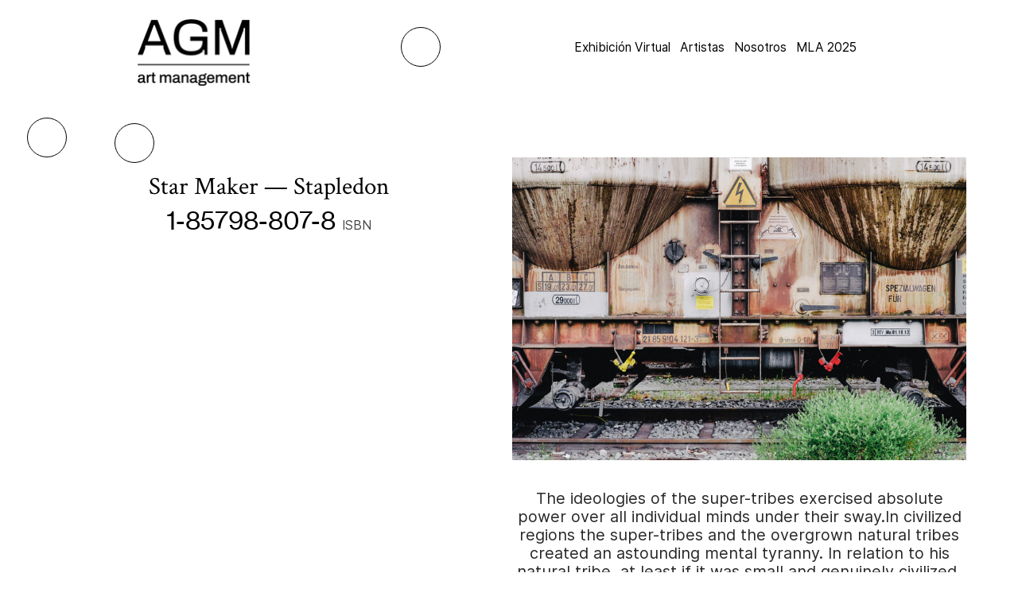

--- FILE ---
content_type: text/html; charset=UTF-8
request_url: https://agmgroup.art/Strange-Mankinds
body_size: 38751
content:
<!DOCTYPE html>
<!-- 

        Running on cargo.site

-->
<html lang="en" data-predefined-style="true" data-css-presets="true" data-css-preset data-typography-preset>
	<head>
<script>
				var __cargo_context__ = 'live';
				var __cargo_js_ver__ = 'c=2806793921';
				var __cargo_maint__ = false;
				
				
			</script>
					<meta http-equiv="X-UA-Compatible" content="IE=edge,chrome=1">
		<meta http-equiv="Content-Type" content="text/html; charset=utf-8">
		<meta name="viewport" content="initial-scale=1.0, maximum-scale=1.0, user-scalable=no">
		
			<meta name="robots" content="index,follow">
		<title>Strange Mankinds — AGM: Art Management</title>
		<meta name="description" content="Star Maker — Stapledon1-85798-807-8 ISBN The ideologies of the super-tribes exercised absolute power over all individual minds under their sway.In...">
				<meta name="twitter:card" content="summary_large_image">
		<meta name="twitter:title" content="Strange Mankinds — AGM: Art Management">
		<meta name="twitter:description" content="Star Maker — Stapledon1-85798-807-8 ISBN The ideologies of the super-tribes exercised absolute power over all individual minds under their sway.In...">
		<meta name="twitter:image" content="https://freight.cargo.site/w/1200/i/110cb638b0423cf6b40c61c534f2e4b08b45d44404a7f1778110dc336658415e/2w6ywit8_yk-samuel-zeller.jpg">
		<meta property="og:locale" content="en_US">
		<meta property="og:title" content="Strange Mankinds — AGM: Art Management">
		<meta property="og:description" content="Star Maker — Stapledon1-85798-807-8 ISBN The ideologies of the super-tribes exercised absolute power over all individual minds under their sway.In...">
		<meta property="og:url" content="https://agmgroup.art/Strange-Mankinds">
		<meta property="og:image" content="https://freight.cargo.site/w/1200/i/110cb638b0423cf6b40c61c534f2e4b08b45d44404a7f1778110dc336658415e/2w6ywit8_yk-samuel-zeller.jpg">
		<meta property="og:type" content="website">

		<link rel="preconnect" href="https://static.cargo.site" crossorigin>
		<link rel="preconnect" href="https://freight.cargo.site" crossorigin>

		<link rel="preconnect" href="https://fonts.gstatic.com" crossorigin>
				<link rel="preconnect" href="https://type.cargo.site" crossorigin>

		<!--<link rel="preload" href="https://static.cargo.site/assets/social/IconFont-Regular-0.9.3.woff2" as="font" type="font/woff" crossorigin>-->

		<meta name="google-site-verification" content="FXMaMh-mqFNE-uu7q_WkuT7imJTYlHQe19w3420GloY" />
<meta property="og:title" content="Alfredo Ramirez">
<meta property="og:title" content="Alejandro Vega Beuvrin" />
<meta property="og:title" content="Mariana Copello" />
<meta property="og:title" content="Toña Vegas" />
<meta property="og:title" content="Rodrigo Machado" />
<meta property="og:title" content="Rafael Martinez" />
<meta property="og:title" content="Natalia Vera" />
<meta property="og:title" content="Lubeshka Suarez" />
<meta property="og:title" content="Eric Mejicano" />
<meta property="og:title" content="Corina Hoher" />
<meta property="og:title" content="Corina de Veer" />
<meta property="og:title" content="Andres Ciconne" />
<meta property="og:title" content="Andrea Ho Posani" />
<meta property="og:title" content="Sydia Reyes" />
<meta property="og:title" content="Ricardo Paniagua" />
<meta property="og:title" content="Juan Gerstl" />
<meta property="og:title" content="Isabel Basalo" />
<meta property="og:title" content="Dagor" />
<meta property="og:title" content="JJ Moros" />
<meta property="og:title" content="Carlos Zerpabzueta" />
<meta property="og:title" content="Camila Curiel" />
<meta property="og:title" content="Carlos Medina" />
<meta property="og:title" content="Andrea Benitez" />
<meta property="og:title" content="Juvenal Ravelo" />
<meta property="og:title" content="Maria Elisa Pifano" />
<meta property="og:title" content="Orlando Perdomo" />
<meta property="og:title" content="Jose Roberto Arraiz" />
<meta property="og:title" content="Enay Ferrer" />
<meta property="og:title" content="Carmela Fenice" />
<meta property="og:title" content="Ben Abounasiff" />
<meta property="og:title" content="Arturo Quintero" />
<meta property="og:title" content="Ana Margarita Ramirez" />
<meta property="og:title" content="Alberto Cavalieri" />
<meta property="og:title" content="Adriana Dorta" />
<meta property="og:title" content="Arte latinoamericano" />
<meta property="og:title" content="gerencia de arte" />
<meta property="og:title" content="arte venezolano" />
<meta property="og:title" content="venezuela" />
<meta property="og:title" content="latinoamerica" />
<meta property="og:title" content="art bassel" />
<meta property="og:title" content="miart" />
<meta property="og:title" content="AGM Art Management" />

		<link href="https://freight.cargo.site/t/original/i/481be27e2cf0358eb3b3e30280c75c33fdb6ff6162a25e7f2d354d8c0414269d/01-ICONAGM-01-01.ico" rel="shortcut icon">
		<link href="https://agmgroup.art/rss" rel="alternate" type="application/rss+xml" title="AGM: Art Management feed">

		<link href="//fonts.googleapis.com/css?family=Crimson Text:400,400italic,700,700italic&c=2806793921&" id="" rel="stylesheet" type="text/css" />
<link href="https://agmgroup.art/stylesheet?c=2806793921&1760394751" id="member_stylesheet" rel="stylesheet" type="text/css" />
<style id="">@font-face{font-family:Icons;src:url(https://static.cargo.site/assets/social/IconFont-Regular-0.9.3.woff2);unicode-range:U+E000-E15C,U+F0000,U+FE0E}@font-face{font-family:Icons;src:url(https://static.cargo.site/assets/social/IconFont-Regular-0.9.3.woff2);font-weight:240;unicode-range:U+E000-E15C,U+F0000,U+FE0E}@font-face{font-family:Icons;src:url(https://static.cargo.site/assets/social/IconFont-Regular-0.9.3.woff2);unicode-range:U+E000-E15C,U+F0000,U+FE0E;font-weight:400}@font-face{font-family:Icons;src:url(https://static.cargo.site/assets/social/IconFont-Regular-0.9.3.woff2);unicode-range:U+E000-E15C,U+F0000,U+FE0E;font-weight:600}@font-face{font-family:Icons;src:url(https://static.cargo.site/assets/social/IconFont-Regular-0.9.3.woff2);unicode-range:U+E000-E15C,U+F0000,U+FE0E;font-weight:800}@font-face{font-family:Icons;src:url(https://static.cargo.site/assets/social/IconFont-Regular-0.9.3.woff2);unicode-range:U+E000-E15C,U+F0000,U+FE0E;font-style:italic}@font-face{font-family:Icons;src:url(https://static.cargo.site/assets/social/IconFont-Regular-0.9.3.woff2);unicode-range:U+E000-E15C,U+F0000,U+FE0E;font-weight:200;font-style:italic}@font-face{font-family:Icons;src:url(https://static.cargo.site/assets/social/IconFont-Regular-0.9.3.woff2);unicode-range:U+E000-E15C,U+F0000,U+FE0E;font-weight:400;font-style:italic}@font-face{font-family:Icons;src:url(https://static.cargo.site/assets/social/IconFont-Regular-0.9.3.woff2);unicode-range:U+E000-E15C,U+F0000,U+FE0E;font-weight:600;font-style:italic}@font-face{font-family:Icons;src:url(https://static.cargo.site/assets/social/IconFont-Regular-0.9.3.woff2);unicode-range:U+E000-E15C,U+F0000,U+FE0E;font-weight:800;font-style:italic}body.iconfont-loading,body.iconfont-loading *{color:transparent!important}body{-moz-osx-font-smoothing:grayscale;-webkit-font-smoothing:antialiased;-webkit-text-size-adjust:none}body.no-scroll{overflow:hidden}/*!
 * Content
 */.page{word-wrap:break-word}:focus{outline:0}.pointer-events-none{pointer-events:none}.pointer-events-auto{pointer-events:auto}.pointer-events-none .page_content .audio-player,.pointer-events-none .page_content .shop_product,.pointer-events-none .page_content a,.pointer-events-none .page_content audio,.pointer-events-none .page_content button,.pointer-events-none .page_content details,.pointer-events-none .page_content iframe,.pointer-events-none .page_content img,.pointer-events-none .page_content input,.pointer-events-none .page_content video{pointer-events:auto}.pointer-events-none .page_content *>a,.pointer-events-none .page_content>a{position:relative}s *{text-transform:inherit}#toolset{position:fixed;bottom:10px;right:10px;z-index:8}.mobile #toolset,.template_site_inframe #toolset{display:none}#toolset a{display:block;height:24px;width:24px;margin:0;padding:0;text-decoration:none;background:rgba(0,0,0,.2)}#toolset a:hover{background:rgba(0,0,0,.8)}[data-adminview] #toolset a,[data-adminview] #toolset_admin a{background:rgba(0,0,0,.04);pointer-events:none;cursor:default}#toolset_admin a:active{background:rgba(0,0,0,.7)}#toolset_admin a svg>*{transform:scale(1.1) translate(0,-.5px);transform-origin:50% 50%}#toolset_admin a svg{pointer-events:none;width:100%!important;height:auto!important}#following-container{overflow:auto;-webkit-overflow-scrolling:touch}#following-container iframe{height:100%;width:100%;position:absolute;top:0;left:0;right:0;bottom:0}:root{--following-width:-400px;--following-animation-duration:450ms}@keyframes following-open{0%{transform:translateX(0)}100%{transform:translateX(var(--following-width))}}@keyframes following-open-inverse{0%{transform:translateX(0)}100%{transform:translateX(calc(-1 * var(--following-width)))}}@keyframes following-close{0%{transform:translateX(var(--following-width))}100%{transform:translateX(0)}}@keyframes following-close-inverse{0%{transform:translateX(calc(-1 * var(--following-width)))}100%{transform:translateX(0)}}body.animate-left{animation:following-open var(--following-animation-duration);animation-fill-mode:both;animation-timing-function:cubic-bezier(.24,1,.29,1)}#following-container.animate-left{animation:following-close-inverse var(--following-animation-duration);animation-fill-mode:both;animation-timing-function:cubic-bezier(.24,1,.29,1)}#following-container.animate-left #following-frame{animation:following-close var(--following-animation-duration);animation-fill-mode:both;animation-timing-function:cubic-bezier(.24,1,.29,1)}body.animate-right{animation:following-close var(--following-animation-duration);animation-fill-mode:both;animation-timing-function:cubic-bezier(.24,1,.29,1)}#following-container.animate-right{animation:following-open-inverse var(--following-animation-duration);animation-fill-mode:both;animation-timing-function:cubic-bezier(.24,1,.29,1)}#following-container.animate-right #following-frame{animation:following-open var(--following-animation-duration);animation-fill-mode:both;animation-timing-function:cubic-bezier(.24,1,.29,1)}.slick-slider{position:relative;display:block;-moz-box-sizing:border-box;box-sizing:border-box;-webkit-user-select:none;-moz-user-select:none;-ms-user-select:none;user-select:none;-webkit-touch-callout:none;-khtml-user-select:none;-ms-touch-action:pan-y;touch-action:pan-y;-webkit-tap-highlight-color:transparent}.slick-list{position:relative;display:block;overflow:hidden;margin:0;padding:0}.slick-list:focus{outline:0}.slick-list.dragging{cursor:pointer;cursor:hand}.slick-slider .slick-list,.slick-slider .slick-track{transform:translate3d(0,0,0);will-change:transform}.slick-track{position:relative;top:0;left:0;display:block}.slick-track:after,.slick-track:before{display:table;content:'';width:1px;height:1px;margin-top:-1px;margin-left:-1px}.slick-track:after{clear:both}.slick-loading .slick-track{visibility:hidden}.slick-slide{display:none;float:left;height:100%;min-height:1px}[dir=rtl] .slick-slide{float:right}.content .slick-slide img{display:inline-block}.content .slick-slide img:not(.image-zoom){cursor:pointer}.content .scrub .slick-list,.content .scrub .slick-slide img:not(.image-zoom){cursor:ew-resize}body.slideshow-scrub-dragging *{cursor:ew-resize!important}.content .slick-slide img:not([src]),.content .slick-slide img[src='']{width:100%;height:auto}.slick-slide.slick-loading img{display:none}.slick-slide.dragging img{pointer-events:none}.slick-initialized .slick-slide{display:block}.slick-loading .slick-slide{visibility:hidden}.slick-vertical .slick-slide{display:block;height:auto;border:1px solid transparent}.slick-arrow.slick-hidden{display:none}.slick-arrow{position:absolute;z-index:9;width:0;top:0;height:100%;cursor:pointer;will-change:opacity;-webkit-transition:opacity 333ms cubic-bezier(.4,0,.22,1);transition:opacity 333ms cubic-bezier(.4,0,.22,1)}.slick-arrow.hidden{opacity:0}.slick-arrow svg{position:absolute;width:36px;height:36px;top:0;left:0;right:0;bottom:0;margin:auto;transform:translate(.25px,.25px)}.slick-arrow svg.right-arrow{transform:translate(.25px,.25px) scaleX(-1)}.slick-arrow svg:active{opacity:.75}.slick-arrow svg .arrow-shape{fill:none!important;stroke:#fff;stroke-linecap:square}.slick-arrow svg .arrow-outline{fill:none!important;stroke-width:2.5px;stroke:rgba(0,0,0,.6);stroke-linecap:square}.slick-arrow.slick-next{right:0;text-align:right}.slick-next svg,.wallpaper-navigation .slick-next svg{margin-right:10px}.mobile .slick-next svg{margin-right:10px}.slick-arrow.slick-prev{text-align:left}.slick-prev svg,.wallpaper-navigation .slick-prev svg{margin-left:10px}.mobile .slick-prev svg{margin-left:10px}.loading_animation{display:none;vertical-align:middle;z-index:15;line-height:0;pointer-events:none;border-radius:100%}.loading_animation.hidden{display:none}.loading_animation.pulsing{opacity:0;display:inline-block;animation-delay:.1s;-webkit-animation-delay:.1s;-moz-animation-delay:.1s;animation-duration:12s;animation-iteration-count:infinite;animation:fade-pulse-in .5s ease-in-out;-moz-animation:fade-pulse-in .5s ease-in-out;-webkit-animation:fade-pulse-in .5s ease-in-out;-webkit-animation-fill-mode:forwards;-moz-animation-fill-mode:forwards;animation-fill-mode:forwards}.loading_animation.pulsing.no-delay{animation-delay:0s;-webkit-animation-delay:0s;-moz-animation-delay:0s}.loading_animation div{border-radius:100%}.loading_animation div svg{max-width:100%;height:auto}.loading_animation div,.loading_animation div svg{width:20px;height:20px}.loading_animation.full-width svg{width:100%;height:auto}.loading_animation.full-width.big svg{width:100px;height:100px}.loading_animation div svg>*{fill:#ccc}.loading_animation div{-webkit-animation:spin-loading 12s ease-out;-webkit-animation-iteration-count:infinite;-moz-animation:spin-loading 12s ease-out;-moz-animation-iteration-count:infinite;animation:spin-loading 12s ease-out;animation-iteration-count:infinite}.loading_animation.hidden{display:none}[data-backdrop] .loading_animation{position:absolute;top:15px;left:15px;z-index:99}.loading_animation.position-absolute.middle{top:calc(50% - 10px);left:calc(50% - 10px)}.loading_animation.position-absolute.topleft{top:0;left:0}.loading_animation.position-absolute.middleright{top:calc(50% - 10px);right:1rem}.loading_animation.position-absolute.middleleft{top:calc(50% - 10px);left:1rem}.loading_animation.gray div svg>*{fill:#999}.loading_animation.gray-dark div svg>*{fill:#666}.loading_animation.gray-darker div svg>*{fill:#555}.loading_animation.gray-light div svg>*{fill:#ccc}.loading_animation.white div svg>*{fill:rgba(255,255,255,.85)}.loading_animation.blue div svg>*{fill:#698fff}.loading_animation.inline{display:inline-block;margin-bottom:.5ex}.loading_animation.inline.left{margin-right:.5ex}@-webkit-keyframes fade-pulse-in{0%{opacity:0}50%{opacity:.5}100%{opacity:1}}@-moz-keyframes fade-pulse-in{0%{opacity:0}50%{opacity:.5}100%{opacity:1}}@keyframes fade-pulse-in{0%{opacity:0}50%{opacity:.5}100%{opacity:1}}@-webkit-keyframes pulsate{0%{opacity:1}50%{opacity:0}100%{opacity:1}}@-moz-keyframes pulsate{0%{opacity:1}50%{opacity:0}100%{opacity:1}}@keyframes pulsate{0%{opacity:1}50%{opacity:0}100%{opacity:1}}@-webkit-keyframes spin-loading{0%{transform:rotate(0)}9%{transform:rotate(1050deg)}18%{transform:rotate(-1090deg)}20%{transform:rotate(-1080deg)}23%{transform:rotate(-1080deg)}28%{transform:rotate(-1095deg)}29%{transform:rotate(-1065deg)}34%{transform:rotate(-1080deg)}35%{transform:rotate(-1050deg)}40%{transform:rotate(-1065deg)}41%{transform:rotate(-1035deg)}44%{transform:rotate(-1035deg)}47%{transform:rotate(-2160deg)}50%{transform:rotate(-2160deg)}56%{transform:rotate(45deg)}60%{transform:rotate(45deg)}80%{transform:rotate(6120deg)}100%{transform:rotate(0)}}@keyframes spin-loading{0%{transform:rotate(0)}9%{transform:rotate(1050deg)}18%{transform:rotate(-1090deg)}20%{transform:rotate(-1080deg)}23%{transform:rotate(-1080deg)}28%{transform:rotate(-1095deg)}29%{transform:rotate(-1065deg)}34%{transform:rotate(-1080deg)}35%{transform:rotate(-1050deg)}40%{transform:rotate(-1065deg)}41%{transform:rotate(-1035deg)}44%{transform:rotate(-1035deg)}47%{transform:rotate(-2160deg)}50%{transform:rotate(-2160deg)}56%{transform:rotate(45deg)}60%{transform:rotate(45deg)}80%{transform:rotate(6120deg)}100%{transform:rotate(0)}}[grid-row]{align-items:flex-start;box-sizing:border-box;display:-webkit-box;display:-webkit-flex;display:-ms-flexbox;display:flex;-webkit-flex-wrap:wrap;-ms-flex-wrap:wrap;flex-wrap:wrap}[grid-col]{box-sizing:border-box}[grid-row] [grid-col].empty:after{content:"\0000A0";cursor:text}body.mobile[data-adminview=content-editproject] [grid-row] [grid-col].empty:after{display:none}[grid-col=auto]{-webkit-box-flex:1;-webkit-flex:1;-ms-flex:1;flex:1}[grid-col=x12]{width:100%}[grid-col=x11]{width:50%}[grid-col=x10]{width:33.33%}[grid-col=x9]{width:25%}[grid-col=x8]{width:20%}[grid-col=x7]{width:16.666666667%}[grid-col=x6]{width:14.285714286%}[grid-col=x5]{width:12.5%}[grid-col=x4]{width:11.111111111%}[grid-col=x3]{width:10%}[grid-col=x2]{width:9.090909091%}[grid-col=x1]{width:8.333333333%}[grid-col="1"]{width:8.33333%}[grid-col="2"]{width:16.66667%}[grid-col="3"]{width:25%}[grid-col="4"]{width:33.33333%}[grid-col="5"]{width:41.66667%}[grid-col="6"]{width:50%}[grid-col="7"]{width:58.33333%}[grid-col="8"]{width:66.66667%}[grid-col="9"]{width:75%}[grid-col="10"]{width:83.33333%}[grid-col="11"]{width:91.66667%}[grid-col="12"]{width:100%}body.mobile [grid-responsive] [grid-col]{width:100%;-webkit-box-flex:none;-webkit-flex:none;-ms-flex:none;flex:none}[data-ce-host=true][contenteditable=true] [grid-pad]{pointer-events:none}[data-ce-host=true][contenteditable=true] [grid-pad]>*{pointer-events:auto}[grid-pad="0"]{padding:0}[grid-pad="0.25"]{padding:.125rem}[grid-pad="0.5"]{padding:.25rem}[grid-pad="0.75"]{padding:.375rem}[grid-pad="1"]{padding:.5rem}[grid-pad="1.25"]{padding:.625rem}[grid-pad="1.5"]{padding:.75rem}[grid-pad="1.75"]{padding:.875rem}[grid-pad="2"]{padding:1rem}[grid-pad="2.5"]{padding:1.25rem}[grid-pad="3"]{padding:1.5rem}[grid-pad="3.5"]{padding:1.75rem}[grid-pad="4"]{padding:2rem}[grid-pad="5"]{padding:2.5rem}[grid-pad="6"]{padding:3rem}[grid-pad="7"]{padding:3.5rem}[grid-pad="8"]{padding:4rem}[grid-pad="9"]{padding:4.5rem}[grid-pad="10"]{padding:5rem}[grid-gutter="0"]{margin:0}[grid-gutter="0.5"]{margin:-.25rem}[grid-gutter="1"]{margin:-.5rem}[grid-gutter="1.5"]{margin:-.75rem}[grid-gutter="2"]{margin:-1rem}[grid-gutter="2.5"]{margin:-1.25rem}[grid-gutter="3"]{margin:-1.5rem}[grid-gutter="3.5"]{margin:-1.75rem}[grid-gutter="4"]{margin:-2rem}[grid-gutter="5"]{margin:-2.5rem}[grid-gutter="6"]{margin:-3rem}[grid-gutter="7"]{margin:-3.5rem}[grid-gutter="8"]{margin:-4rem}[grid-gutter="10"]{margin:-5rem}[grid-gutter="12"]{margin:-6rem}[grid-gutter="14"]{margin:-7rem}[grid-gutter="16"]{margin:-8rem}[grid-gutter="18"]{margin:-9rem}[grid-gutter="20"]{margin:-10rem}small{max-width:100%;text-decoration:inherit}img:not([src]),img[src='']{outline:1px solid rgba(177,177,177,.4);outline-offset:-1px;content:url([data-uri])}img.image-zoom{cursor:-webkit-zoom-in;cursor:-moz-zoom-in;cursor:zoom-in}#imprimatur{color:#333;font-size:10px;font-family:-apple-system,BlinkMacSystemFont,"Segoe UI",Roboto,Oxygen,Ubuntu,Cantarell,"Open Sans","Helvetica Neue",sans-serif,"Sans Serif",Icons;/*!System*/position:fixed;opacity:.3;right:-28px;bottom:160px;transform:rotate(270deg);-ms-transform:rotate(270deg);-webkit-transform:rotate(270deg);z-index:8;text-transform:uppercase;color:#999;opacity:.5;padding-bottom:2px;text-decoration:none}.mobile #imprimatur{display:none}bodycopy cargo-link a{font-family:-apple-system,BlinkMacSystemFont,"Segoe UI",Roboto,Oxygen,Ubuntu,Cantarell,"Open Sans","Helvetica Neue",sans-serif,"Sans Serif",Icons;/*!System*/font-size:12px;font-style:normal;font-weight:400;transform:rotate(270deg);text-decoration:none;position:fixed!important;right:-27px;bottom:100px;text-decoration:none;letter-spacing:normal;background:0 0;border:0;border-bottom:0;outline:0}/*! PhotoSwipe Default UI CSS by Dmitry Semenov | photoswipe.com | MIT license */.pswp--has_mouse .pswp__button--arrow--left,.pswp--has_mouse .pswp__button--arrow--right,.pswp__ui{visibility:visible}.pswp--minimal--dark .pswp__top-bar,.pswp__button{background:0 0}.pswp,.pswp__bg,.pswp__container,.pswp__img--placeholder,.pswp__zoom-wrap,.quick-view-navigation{-webkit-backface-visibility:hidden}.pswp__button{cursor:pointer;opacity:1;-webkit-appearance:none;transition:opacity .2s;-webkit-box-shadow:none;box-shadow:none}.pswp__button-close>svg{top:10px;right:10px;margin-left:auto}.pswp--touch .quick-view-navigation{display:none}.pswp__ui{-webkit-font-smoothing:auto;opacity:1;z-index:1550}.quick-view-navigation{will-change:opacity;-webkit-transition:opacity 333ms cubic-bezier(.4,0,.22,1);transition:opacity 333ms cubic-bezier(.4,0,.22,1)}.quick-view-navigation .pswp__group .pswp__button{pointer-events:auto}.pswp__button>svg{position:absolute;width:36px;height:36px}.quick-view-navigation .pswp__group:active svg{opacity:.75}.pswp__button svg .shape-shape{fill:#fff}.pswp__button svg .shape-outline{fill:#000}.pswp__button-prev>svg{top:0;bottom:0;left:10px;margin:auto}.pswp__button-next>svg{top:0;bottom:0;right:10px;margin:auto}.quick-view-navigation .pswp__group .pswp__button-prev{position:absolute;left:0;top:0;width:0;height:100%}.quick-view-navigation .pswp__group .pswp__button-next{position:absolute;right:0;top:0;width:0;height:100%}.quick-view-navigation .close-button,.quick-view-navigation .left-arrow,.quick-view-navigation .right-arrow{transform:translate(.25px,.25px)}.quick-view-navigation .right-arrow{transform:translate(.25px,.25px) scaleX(-1)}.pswp__button svg .shape-outline{fill:transparent!important;stroke:#000;stroke-width:2.5px;stroke-linecap:square}.pswp__button svg .shape-shape{fill:transparent!important;stroke:#fff;stroke-width:1.5px;stroke-linecap:square}.pswp__bg,.pswp__scroll-wrap,.pswp__zoom-wrap{width:100%;position:absolute}.quick-view-navigation .pswp__group .pswp__button-close{margin:0}.pswp__container,.pswp__item,.pswp__zoom-wrap{right:0;bottom:0;top:0;position:absolute;left:0}.pswp__ui--hidden .pswp__button{opacity:.001}.pswp__ui--hidden .pswp__button,.pswp__ui--hidden .pswp__button *{pointer-events:none}.pswp .pswp__ui.pswp__ui--displaynone{display:none}.pswp__element--disabled{display:none!important}/*! PhotoSwipe main CSS by Dmitry Semenov | photoswipe.com | MIT license */.pswp{position:fixed;display:none;height:100%;width:100%;top:0;left:0;right:0;bottom:0;margin:auto;-ms-touch-action:none;touch-action:none;z-index:9999999;-webkit-text-size-adjust:100%;line-height:initial;letter-spacing:initial;outline:0}.pswp img{max-width:none}.pswp--zoom-disabled .pswp__img{cursor:default!important}.pswp--animate_opacity{opacity:.001;will-change:opacity;-webkit-transition:opacity 333ms cubic-bezier(.4,0,.22,1);transition:opacity 333ms cubic-bezier(.4,0,.22,1)}.pswp--open{display:block}.pswp--zoom-allowed .pswp__img{cursor:-webkit-zoom-in;cursor:-moz-zoom-in;cursor:zoom-in}.pswp--zoomed-in .pswp__img{cursor:-webkit-grab;cursor:-moz-grab;cursor:grab}.pswp--dragging .pswp__img{cursor:-webkit-grabbing;cursor:-moz-grabbing;cursor:grabbing}.pswp__bg{left:0;top:0;height:100%;opacity:0;transform:translateZ(0);will-change:opacity}.pswp__scroll-wrap{left:0;top:0;height:100%}.pswp__container,.pswp__zoom-wrap{-ms-touch-action:none;touch-action:none}.pswp__container,.pswp__img{-webkit-user-select:none;-moz-user-select:none;-ms-user-select:none;user-select:none;-webkit-tap-highlight-color:transparent;-webkit-touch-callout:none}.pswp__zoom-wrap{-webkit-transform-origin:left top;-ms-transform-origin:left top;transform-origin:left top;-webkit-transition:-webkit-transform 222ms cubic-bezier(.4,0,.22,1);transition:transform 222ms cubic-bezier(.4,0,.22,1)}.pswp__bg{-webkit-transition:opacity 222ms cubic-bezier(.4,0,.22,1);transition:opacity 222ms cubic-bezier(.4,0,.22,1)}.pswp--animated-in .pswp__bg,.pswp--animated-in .pswp__zoom-wrap{-webkit-transition:none;transition:none}.pswp--hide-overflow .pswp__scroll-wrap,.pswp--hide-overflow.pswp{overflow:hidden}.pswp__img{position:absolute;width:auto;height:auto;top:0;left:0}.pswp__img--placeholder--blank{background:#222}.pswp--ie .pswp__img{width:100%!important;height:auto!important;left:0;top:0}.pswp__ui--idle{opacity:0}.pswp__error-msg{position:absolute;left:0;top:50%;width:100%;text-align:center;font-size:14px;line-height:16px;margin-top:-8px;color:#ccc}.pswp__error-msg a{color:#ccc;text-decoration:underline}.pswp__error-msg{font-family:-apple-system,BlinkMacSystemFont,"Segoe UI",Roboto,Oxygen,Ubuntu,Cantarell,"Open Sans","Helvetica Neue",sans-serif}.quick-view.mouse-down .iframe-item{pointer-events:none!important}.quick-view-caption-positioner{pointer-events:none;width:100%;height:100%}.quick-view-caption-wrapper{margin:auto;position:absolute;bottom:0;left:0;right:0}.quick-view-horizontal-align-left .quick-view-caption-wrapper{margin-left:0}.quick-view-horizontal-align-right .quick-view-caption-wrapper{margin-right:0}[data-quick-view-caption]{transition:.1s opacity ease-in-out;position:absolute;bottom:0;left:0;right:0}.quick-view-horizontal-align-left [data-quick-view-caption]{text-align:left}.quick-view-horizontal-align-right [data-quick-view-caption]{text-align:right}.quick-view-caption{transition:.1s opacity ease-in-out}.quick-view-caption>*{display:inline-block}.quick-view-caption *{pointer-events:auto}.quick-view-caption.hidden{opacity:0}.shop_product .dropdown_wrapper{flex:0 0 100%;position:relative}.shop_product select{appearance:none;-moz-appearance:none;-webkit-appearance:none;outline:0;-webkit-font-smoothing:antialiased;-moz-osx-font-smoothing:grayscale;cursor:pointer;border-radius:0;white-space:nowrap;overflow:hidden!important;text-overflow:ellipsis}.shop_product select.dropdown::-ms-expand{display:none}.shop_product a{cursor:pointer;border-bottom:none;text-decoration:none}.shop_product a.out-of-stock{pointer-events:none}body.audio-player-dragging *{cursor:ew-resize!important}.audio-player{display:inline-flex;flex:1 0 calc(100% - 2px);width:calc(100% - 2px)}.audio-player .button{height:100%;flex:0 0 3.3rem;display:flex}.audio-player .separator{left:3.3rem;height:100%}.audio-player .buffer{width:0%;height:100%;transition:left .3s linear,width .3s linear}.audio-player.seeking .buffer{transition:left 0s,width 0s}.audio-player.seeking{user-select:none;-webkit-user-select:none;cursor:ew-resize}.audio-player.seeking *{user-select:none;-webkit-user-select:none;cursor:ew-resize}.audio-player .bar{overflow:hidden;display:flex;justify-content:space-between;align-content:center;flex-grow:1}.audio-player .progress{width:0%;height:100%;transition:width .3s linear}.audio-player.seeking .progress{transition:width 0s}.audio-player .pause,.audio-player .play{cursor:pointer;height:100%}.audio-player .note-icon{margin:auto 0;order:2;flex:0 1 auto}.audio-player .title{white-space:nowrap;overflow:hidden;text-overflow:ellipsis;pointer-events:none;user-select:none;padding:.5rem 0 .5rem 1rem;margin:auto auto auto 0;flex:0 3 auto;min-width:0;width:100%}.audio-player .total-time{flex:0 1 auto;margin:auto 0}.audio-player .current-time,.audio-player .play-text{flex:0 1 auto;margin:auto 0}.audio-player .stream-anim{user-select:none;margin:auto auto auto 0}.audio-player .stream-anim span{display:inline-block}.audio-player .buffer,.audio-player .current-time,.audio-player .note-svg,.audio-player .play-text,.audio-player .separator,.audio-player .total-time{user-select:none;pointer-events:none}.audio-player .buffer,.audio-player .play-text,.audio-player .progress{position:absolute}.audio-player,.audio-player .bar,.audio-player .button,.audio-player .current-time,.audio-player .note-icon,.audio-player .pause,.audio-player .play,.audio-player .total-time{position:relative}body.mobile .audio-player,body.mobile .audio-player *{-webkit-touch-callout:none}#standalone-admin-frame{border:0;width:400px;position:absolute;right:0;top:0;height:100vh;z-index:99}body[standalone-admin=true] #standalone-admin-frame{transform:translate(0,0)}body[standalone-admin=true] .main_container{width:calc(100% - 400px)}body[standalone-admin=false] #standalone-admin-frame{transform:translate(100%,0)}body[standalone-admin=false] .main_container{width:100%}.toggle_standaloneAdmin{position:fixed;top:0;right:400px;height:40px;width:40px;z-index:999;cursor:pointer;background-color:rgba(0,0,0,.4)}.toggle_standaloneAdmin:active{opacity:.7}body[standalone-admin=false] .toggle_standaloneAdmin{right:0}.toggle_standaloneAdmin *{color:#fff;fill:#fff}.toggle_standaloneAdmin svg{padding:6px;width:100%;height:100%;opacity:.85}body[standalone-admin=false] .toggle_standaloneAdmin #close,body[standalone-admin=true] .toggle_standaloneAdmin #backdropsettings{display:none}.toggle_standaloneAdmin>div{width:100%;height:100%}#admin_toggle_button{position:fixed;top:50%;transform:translate(0,-50%);right:400px;height:36px;width:12px;z-index:999;cursor:pointer;background-color:rgba(0,0,0,.09);padding-left:2px;margin-right:5px}#admin_toggle_button .bar{content:'';background:rgba(0,0,0,.09);position:fixed;width:5px;bottom:0;top:0;z-index:10}#admin_toggle_button:active{background:rgba(0,0,0,.065)}#admin_toggle_button *{color:#fff;fill:#fff}#admin_toggle_button svg{padding:0;width:16px;height:36px;margin-left:1px;opacity:1}#admin_toggle_button svg *{fill:#fff;opacity:1}#admin_toggle_button[data-state=closed] .toggle_admin_close{display:none}#admin_toggle_button[data-state=closed],#admin_toggle_button[data-state=closed] .toggle_admin_open{width:20px;cursor:pointer;margin:0}#admin_toggle_button[data-state=closed] svg{margin-left:2px}#admin_toggle_button[data-state=open] .toggle_admin_open{display:none}select,select *{text-rendering:auto!important}b b{font-weight:inherit}*{-webkit-box-sizing:border-box;-moz-box-sizing:border-box;box-sizing:border-box}customhtml>*{position:relative;z-index:10}body,html{min-height:100vh;margin:0;padding:0}html{touch-action:manipulation;position:relative;background-color:#fff}.main_container{min-height:100vh;width:100%;overflow:hidden}.container{display:-webkit-box;display:-webkit-flex;display:-moz-box;display:-ms-flexbox;display:flex;-webkit-flex-wrap:wrap;-moz-flex-wrap:wrap;-ms-flex-wrap:wrap;flex-wrap:wrap;max-width:100%;width:100%;overflow:visible}.container{align-items:flex-start;-webkit-align-items:flex-start}.page{z-index:2}.page ul li>text-limit{display:block}.content,.content_container,.pinned{-webkit-flex:1 0 auto;-moz-flex:1 0 auto;-ms-flex:1 0 auto;flex:1 0 auto;max-width:100%}.content_container{width:100%}.content_container.full_height{min-height:100vh}.page_background{position:absolute;top:0;left:0;width:100%;height:100%}.page_container{position:relative;overflow:visible;width:100%}.backdrop{position:absolute;top:0;z-index:1;width:100%;height:100%;max-height:100vh}.backdrop>div{position:absolute;top:0;left:0;width:100%;height:100%;-webkit-backface-visibility:hidden;backface-visibility:hidden;transform:translate3d(0,0,0);contain:strict}[data-backdrop].backdrop>div[data-overflowing]{max-height:100vh;position:absolute;top:0;left:0}body.mobile [split-responsive]{display:flex;flex-direction:column}body.mobile [split-responsive] .container{width:100%;order:2}body.mobile [split-responsive] .backdrop{position:relative;height:50vh;width:100%;order:1}body.mobile [split-responsive] [data-auxiliary].backdrop{position:absolute;height:50vh;width:100%;order:1}.page{position:relative;z-index:2}img[data-align=left]{float:left}img[data-align=right]{float:right}[data-rotation]{transform-origin:center center}.content .page_content:not([contenteditable=true]) [data-draggable]{pointer-events:auto!important;backface-visibility:hidden}.preserve-3d{-moz-transform-style:preserve-3d;transform-style:preserve-3d}.content .page_content:not([contenteditable=true]) [data-draggable] iframe{pointer-events:none!important}.dragging-active iframe{pointer-events:none!important}.content .page_content:not([contenteditable=true]) [data-draggable]:active{opacity:1}.content .scroll-transition-fade{transition:transform 1s ease-in-out,opacity .8s ease-in-out}.content .scroll-transition-fade.below-viewport{opacity:0;transform:translateY(40px)}.mobile.full_width .page_container:not([split-layout]) .container_width{width:100%}[data-view=pinned_bottom] .bottom_pin_invisibility{visibility:hidden}.pinned{position:relative;width:100%}.pinned .page_container.accommodate:not(.fixed):not(.overlay){z-index:2}.pinned .page_container.overlay{position:absolute;z-index:4}.pinned .page_container.overlay.fixed{position:fixed}.pinned .page_container.overlay.fixed .page{max-height:100vh;-webkit-overflow-scrolling:touch}.pinned .page_container.overlay.fixed .page.allow-scroll{overflow-y:auto;overflow-x:hidden}.pinned .page_container.overlay.fixed .page.allow-scroll{align-items:flex-start;-webkit-align-items:flex-start}.pinned .page_container .page.allow-scroll::-webkit-scrollbar{width:0;background:0 0;display:none}.pinned.pinned_top .page_container.overlay{left:0;top:0}.pinned.pinned_bottom .page_container.overlay{left:0;bottom:0}div[data-container=set]:empty{margin-top:1px}.thumbnails{position:relative;z-index:1}[thumbnails=grid]{align-items:baseline}[thumbnails=justify] .thumbnail{box-sizing:content-box}[thumbnails][data-padding-zero] .thumbnail{margin-bottom:-1px}[thumbnails=montessori] .thumbnail{pointer-events:auto;position:absolute}[thumbnails] .thumbnail>a{display:block;text-decoration:none}[thumbnails=montessori]{height:0}[thumbnails][data-resizing],[thumbnails][data-resizing] *{cursor:nwse-resize}[thumbnails] .thumbnail .resize-handle{cursor:nwse-resize;width:26px;height:26px;padding:5px;position:absolute;opacity:.75;right:-1px;bottom:-1px;z-index:100}[thumbnails][data-resizing] .resize-handle{display:none}[thumbnails] .thumbnail .resize-handle svg{position:absolute;top:0;left:0}[thumbnails] .thumbnail .resize-handle:hover{opacity:1}[data-can-move].thumbnail .resize-handle svg .resize_path_outline{fill:#fff}[data-can-move].thumbnail .resize-handle svg .resize_path{fill:#000}[thumbnails=montessori] .thumbnail_sizer{height:0;width:100%;position:relative;padding-bottom:100%;pointer-events:none}[thumbnails] .thumbnail img{display:block;min-height:3px;margin-bottom:0}[thumbnails] .thumbnail img:not([src]),img[src=""]{margin:0!important;width:100%;min-height:3px;height:100%!important;position:absolute}[aspect-ratio="1x1"].thumb_image{height:0;padding-bottom:100%;overflow:hidden}[aspect-ratio="4x3"].thumb_image{height:0;padding-bottom:75%;overflow:hidden}[aspect-ratio="16x9"].thumb_image{height:0;padding-bottom:56.25%;overflow:hidden}[thumbnails] .thumb_image{width:100%;position:relative}[thumbnails][thumbnail-vertical-align=top]{align-items:flex-start}[thumbnails][thumbnail-vertical-align=middle]{align-items:center}[thumbnails][thumbnail-vertical-align=bottom]{align-items:baseline}[thumbnails][thumbnail-horizontal-align=left]{justify-content:flex-start}[thumbnails][thumbnail-horizontal-align=middle]{justify-content:center}[thumbnails][thumbnail-horizontal-align=right]{justify-content:flex-end}.thumb_image.default_image>svg{position:absolute;top:0;left:0;bottom:0;right:0;width:100%;height:100%}.thumb_image.default_image{outline:1px solid #ccc;outline-offset:-1px;position:relative}.mobile.full_width [data-view=Thumbnail] .thumbnails_width{width:100%}.content [data-draggable] a:active,.content [data-draggable] img:active{opacity:initial}.content .draggable-dragging{opacity:initial}[data-draggable].draggable_visible{visibility:visible}[data-draggable].draggable_hidden{visibility:hidden}.gallery_card [data-draggable],.marquee [data-draggable]{visibility:inherit}[data-draggable]{visibility:visible;background-color:rgba(0,0,0,.003)}#site_menu_panel_container .image-gallery:not(.initialized){height:0;padding-bottom:100%;min-height:initial}.image-gallery:not(.initialized){min-height:100vh;visibility:hidden;width:100%}.image-gallery .gallery_card img{display:block;width:100%;height:auto}.image-gallery .gallery_card{transform-origin:center}.image-gallery .gallery_card.dragging{opacity:.1;transform:initial!important}.image-gallery:not([image-gallery=slideshow]) .gallery_card iframe:only-child,.image-gallery:not([image-gallery=slideshow]) .gallery_card video:only-child{width:100%;height:100%;top:0;left:0;position:absolute}.image-gallery[image-gallery=slideshow] .gallery_card video[muted][autoplay]:not([controls]),.image-gallery[image-gallery=slideshow] .gallery_card video[muted][data-autoplay]:not([controls]){pointer-events:none}.image-gallery [image-gallery-pad="0"] video:only-child{object-fit:cover;height:calc(100% + 1px)}div.image-gallery>a,div.image-gallery>iframe,div.image-gallery>img,div.image-gallery>video{display:none}[image-gallery-row]{align-items:flex-start;box-sizing:border-box;display:-webkit-box;display:-webkit-flex;display:-ms-flexbox;display:flex;-webkit-flex-wrap:wrap;-ms-flex-wrap:wrap;flex-wrap:wrap}.image-gallery .gallery_card_image{width:100%;position:relative}[data-predefined-style=true] .image-gallery a.gallery_card{display:block;border:none}[image-gallery-col]{box-sizing:border-box}[image-gallery-col=x12]{width:100%}[image-gallery-col=x11]{width:50%}[image-gallery-col=x10]{width:33.33%}[image-gallery-col=x9]{width:25%}[image-gallery-col=x8]{width:20%}[image-gallery-col=x7]{width:16.666666667%}[image-gallery-col=x6]{width:14.285714286%}[image-gallery-col=x5]{width:12.5%}[image-gallery-col=x4]{width:11.111111111%}[image-gallery-col=x3]{width:10%}[image-gallery-col=x2]{width:9.090909091%}[image-gallery-col=x1]{width:8.333333333%}.content .page_content [image-gallery-pad].image-gallery{pointer-events:none}.content .page_content [image-gallery-pad].image-gallery .gallery_card_image>*,.content .page_content [image-gallery-pad].image-gallery .gallery_image_caption{pointer-events:auto}.content .page_content [image-gallery-pad="0"]{padding:0}.content .page_content [image-gallery-pad="0.25"]{padding:.125rem}.content .page_content [image-gallery-pad="0.5"]{padding:.25rem}.content .page_content [image-gallery-pad="0.75"]{padding:.375rem}.content .page_content [image-gallery-pad="1"]{padding:.5rem}.content .page_content [image-gallery-pad="1.25"]{padding:.625rem}.content .page_content [image-gallery-pad="1.5"]{padding:.75rem}.content .page_content [image-gallery-pad="1.75"]{padding:.875rem}.content .page_content [image-gallery-pad="2"]{padding:1rem}.content .page_content [image-gallery-pad="2.5"]{padding:1.25rem}.content .page_content [image-gallery-pad="3"]{padding:1.5rem}.content .page_content [image-gallery-pad="3.5"]{padding:1.75rem}.content .page_content [image-gallery-pad="4"]{padding:2rem}.content .page_content [image-gallery-pad="5"]{padding:2.5rem}.content .page_content [image-gallery-pad="6"]{padding:3rem}.content .page_content [image-gallery-pad="7"]{padding:3.5rem}.content .page_content [image-gallery-pad="8"]{padding:4rem}.content .page_content [image-gallery-pad="9"]{padding:4.5rem}.content .page_content [image-gallery-pad="10"]{padding:5rem}.content .page_content [image-gallery-gutter="0"]{margin:0}.content .page_content [image-gallery-gutter="0.5"]{margin:-.25rem}.content .page_content [image-gallery-gutter="1"]{margin:-.5rem}.content .page_content [image-gallery-gutter="1.5"]{margin:-.75rem}.content .page_content [image-gallery-gutter="2"]{margin:-1rem}.content .page_content [image-gallery-gutter="2.5"]{margin:-1.25rem}.content .page_content [image-gallery-gutter="3"]{margin:-1.5rem}.content .page_content [image-gallery-gutter="3.5"]{margin:-1.75rem}.content .page_content [image-gallery-gutter="4"]{margin:-2rem}.content .page_content [image-gallery-gutter="5"]{margin:-2.5rem}.content .page_content [image-gallery-gutter="6"]{margin:-3rem}.content .page_content [image-gallery-gutter="7"]{margin:-3.5rem}.content .page_content [image-gallery-gutter="8"]{margin:-4rem}.content .page_content [image-gallery-gutter="10"]{margin:-5rem}.content .page_content [image-gallery-gutter="12"]{margin:-6rem}.content .page_content [image-gallery-gutter="14"]{margin:-7rem}.content .page_content [image-gallery-gutter="16"]{margin:-8rem}.content .page_content [image-gallery-gutter="18"]{margin:-9rem}.content .page_content [image-gallery-gutter="20"]{margin:-10rem}[image-gallery=slideshow]:not(.initialized)>*{min-height:1px;opacity:0;min-width:100%}[image-gallery=slideshow][data-constrained-by=height] [image-gallery-vertical-align].slick-track{align-items:flex-start}[image-gallery=slideshow] img.image-zoom:active{opacity:initial}[image-gallery=slideshow].slick-initialized .gallery_card{pointer-events:none}[image-gallery=slideshow].slick-initialized .gallery_card.slick-current{pointer-events:auto}[image-gallery=slideshow] .gallery_card:not(.has_caption){line-height:0}.content .page_content [image-gallery=slideshow].image-gallery>*{pointer-events:auto}.content [image-gallery=slideshow].image-gallery.slick-initialized .gallery_card{overflow:hidden;margin:0;display:flex;flex-flow:row wrap;flex-shrink:0}.content [image-gallery=slideshow].image-gallery.slick-initialized .gallery_card.slick-current{overflow:visible}[image-gallery=slideshow] .gallery_image_caption{opacity:1;transition:opacity .3s;-webkit-transition:opacity .3s;width:100%;margin-left:auto;margin-right:auto;clear:both}[image-gallery-horizontal-align=left] .gallery_image_caption{text-align:left}[image-gallery-horizontal-align=middle] .gallery_image_caption{text-align:center}[image-gallery-horizontal-align=right] .gallery_image_caption{text-align:right}[image-gallery=slideshow][data-slideshow-in-transition] .gallery_image_caption{opacity:0;transition:opacity .3s;-webkit-transition:opacity .3s}[image-gallery=slideshow] .gallery_card_image{width:initial;margin:0;display:inline-block}[image-gallery=slideshow] .gallery_card img{margin:0;display:block}[image-gallery=slideshow][data-exploded]{align-items:flex-start;box-sizing:border-box;display:-webkit-box;display:-webkit-flex;display:-ms-flexbox;display:flex;-webkit-flex-wrap:wrap;-ms-flex-wrap:wrap;flex-wrap:wrap;justify-content:flex-start;align-content:flex-start}[image-gallery=slideshow][data-exploded] .gallery_card{padding:1rem;width:16.666%}[image-gallery=slideshow][data-exploded] .gallery_card_image{height:0;display:block;width:100%}[image-gallery=grid]{align-items:baseline}[image-gallery=grid] .gallery_card.has_caption .gallery_card_image{display:block}[image-gallery=grid] [image-gallery-pad="0"].gallery_card{margin-bottom:-1px}[image-gallery=grid] .gallery_card img{margin:0}[image-gallery=columns] .gallery_card img{margin:0}[image-gallery=justify]{align-items:flex-start}[image-gallery=justify] .gallery_card img{margin:0}[image-gallery=montessori][image-gallery-row]{display:block}[image-gallery=montessori] a.gallery_card,[image-gallery=montessori] div.gallery_card{position:absolute;pointer-events:auto}[image-gallery=montessori][data-can-move] .gallery_card,[image-gallery=montessori][data-can-move] .gallery_card .gallery_card_image,[image-gallery=montessori][data-can-move] .gallery_card .gallery_card_image>*{cursor:move}[image-gallery=montessori]{position:relative;height:0}[image-gallery=freeform] .gallery_card{position:relative}[image-gallery=freeform] [image-gallery-pad="0"].gallery_card{margin-bottom:-1px}[image-gallery-vertical-align]{display:flex;flex-flow:row wrap}[image-gallery-vertical-align].slick-track{display:flex;flex-flow:row nowrap}.image-gallery .slick-list{margin-bottom:-.3px}[image-gallery-vertical-align=top]{align-content:flex-start;align-items:flex-start}[image-gallery-vertical-align=middle]{align-items:center;align-content:center}[image-gallery-vertical-align=bottom]{align-content:flex-end;align-items:flex-end}[image-gallery-horizontal-align=left]{justify-content:flex-start}[image-gallery-horizontal-align=middle]{justify-content:center}[image-gallery-horizontal-align=right]{justify-content:flex-end}.image-gallery[data-resizing],.image-gallery[data-resizing] *{cursor:nwse-resize!important}.image-gallery .gallery_card .resize-handle,.image-gallery .gallery_card .resize-handle *{cursor:nwse-resize!important}.image-gallery .gallery_card .resize-handle{width:26px;height:26px;padding:5px;position:absolute;opacity:.75;right:-1px;bottom:-1px;z-index:10}.image-gallery[data-resizing] .resize-handle{display:none}.image-gallery .gallery_card .resize-handle svg{cursor:nwse-resize!important;position:absolute;top:0;left:0}.image-gallery .gallery_card .resize-handle:hover{opacity:1}[data-can-move].gallery_card .resize-handle svg .resize_path_outline{fill:#fff}[data-can-move].gallery_card .resize-handle svg .resize_path{fill:#000}[image-gallery=montessori] .thumbnail_sizer{height:0;width:100%;position:relative;padding-bottom:100%;pointer-events:none}#site_menu_button{display:block;text-decoration:none;pointer-events:auto;z-index:9;vertical-align:top;cursor:pointer;box-sizing:content-box;font-family:Icons}#site_menu_button.custom_icon{padding:0;line-height:0}#site_menu_button.custom_icon img{width:100%;height:auto}#site_menu_wrapper.disabled #site_menu_button{display:none}#site_menu_wrapper.mobile_only #site_menu_button{display:none}body.mobile #site_menu_wrapper.mobile_only:not(.disabled) #site_menu_button:not(.active){display:block}#site_menu_panel_container[data-type=cargo_menu] #site_menu_panel{display:block;position:fixed;top:0;right:0;bottom:0;left:0;z-index:10;cursor:default}.site_menu{pointer-events:auto;position:absolute;z-index:11;top:0;bottom:0;line-height:0;max-width:400px;min-width:300px;font-size:20px;text-align:left;background:rgba(20,20,20,.95);padding:20px 30px 90px 30px;overflow-y:auto;overflow-x:hidden;display:-webkit-box;display:-webkit-flex;display:-ms-flexbox;display:flex;-webkit-box-orient:vertical;-webkit-box-direction:normal;-webkit-flex-direction:column;-ms-flex-direction:column;flex-direction:column;-webkit-box-pack:start;-webkit-justify-content:flex-start;-ms-flex-pack:start;justify-content:flex-start}body.mobile #site_menu_wrapper .site_menu{-webkit-overflow-scrolling:touch;min-width:auto;max-width:100%;width:100%;padding:20px}#site_menu_wrapper[data-sitemenu-position=bottom-left] #site_menu,#site_menu_wrapper[data-sitemenu-position=top-left] #site_menu{left:0}#site_menu_wrapper[data-sitemenu-position=bottom-right] #site_menu,#site_menu_wrapper[data-sitemenu-position=top-right] #site_menu{right:0}#site_menu_wrapper[data-type=page] .site_menu{right:0;left:0;width:100%;padding:0;margin:0;background:0 0}.site_menu_wrapper.open .site_menu{display:block}.site_menu div{display:block}.site_menu a{text-decoration:none;display:inline-block;color:rgba(255,255,255,.75);max-width:100%;overflow:hidden;white-space:nowrap;text-overflow:ellipsis;line-height:1.4}.site_menu div a.active{color:rgba(255,255,255,.4)}.site_menu div.set-link>a{font-weight:700}.site_menu div.hidden{display:none}.site_menu .close{display:block;position:absolute;top:0;right:10px;font-size:60px;line-height:50px;font-weight:200;color:rgba(255,255,255,.4);cursor:pointer;user-select:none}#site_menu_panel_container .page_container{position:relative;overflow:hidden;background:0 0;z-index:2}#site_menu_panel_container .site_menu_page_wrapper{position:fixed;top:0;left:0;overflow-y:auto;-webkit-overflow-scrolling:touch;height:100%;width:100%;z-index:100}#site_menu_panel_container .site_menu_page_wrapper .backdrop{pointer-events:none}#site_menu_panel_container #site_menu_page_overlay{position:fixed;top:0;right:0;bottom:0;left:0;cursor:default;z-index:1}#shop_button{display:block;text-decoration:none;pointer-events:auto;z-index:9;vertical-align:top;cursor:pointer;box-sizing:content-box;font-family:Icons}#shop_button.custom_icon{padding:0;line-height:0}#shop_button.custom_icon img{width:100%;height:auto}#shop_button.disabled{display:none}.loading[data-loading]{display:none;position:fixed;bottom:8px;left:8px;z-index:100}.new_site_button_wrapper{font-size:1.8rem;font-weight:400;color:rgba(0,0,0,.85);font-family:-apple-system,BlinkMacSystemFont,'Segoe UI',Roboto,Oxygen,Ubuntu,Cantarell,'Open Sans','Helvetica Neue',sans-serif,'Sans Serif',Icons;font-style:normal;line-height:1.4;color:#fff;position:fixed;bottom:0;right:0;z-index:999}body.template_site #toolset{display:none!important}body.mobile .new_site_button{display:none}.new_site_button{display:flex;height:44px;cursor:pointer}.new_site_button .plus{width:44px;height:100%}.new_site_button .plus svg{width:100%;height:100%}.new_site_button .plus svg line{stroke:#000;stroke-width:2px}.new_site_button .plus:after,.new_site_button .plus:before{content:'';width:30px;height:2px}.new_site_button .text{background:#0fce83;display:none;padding:7.5px 15px 7.5px 15px;height:100%;font-size:20px;color:#222}.new_site_button:active{opacity:.8}.new_site_button.show_full .text{display:block}.new_site_button.show_full .plus{display:none}html:not(.admin-wrapper) .template_site #confirm_modal [data-progress] .progress-indicator:after{content:'Generating Site...';padding:7.5px 15px;right:-200px;color:#000}bodycopy svg.marker-overlay,bodycopy svg.marker-overlay *{transform-origin:0 0;-webkit-transform-origin:0 0;box-sizing:initial}bodycopy svg#svgroot{box-sizing:initial}bodycopy svg.marker-overlay{padding:inherit;position:absolute;left:0;top:0;width:100%;height:100%;min-height:1px;overflow:visible;pointer-events:none;z-index:999}bodycopy svg.marker-overlay *{pointer-events:initial}bodycopy svg.marker-overlay text{letter-spacing:initial}bodycopy svg.marker-overlay a{cursor:pointer}.marquee:not(.torn-down){overflow:hidden;width:100%;position:relative;padding-bottom:.25em;padding-top:.25em;margin-bottom:-.25em;margin-top:-.25em;contain:layout}.marquee .marquee_contents{will-change:transform;display:flex;flex-direction:column}.marquee[behavior][direction].torn-down{white-space:normal}.marquee[behavior=bounce] .marquee_contents{display:block;float:left;clear:both}.marquee[behavior=bounce] .marquee_inner{display:block}.marquee[behavior=bounce][direction=vertical] .marquee_contents{width:100%}.marquee[behavior=bounce][direction=diagonal] .marquee_inner:last-child,.marquee[behavior=bounce][direction=vertical] .marquee_inner:last-child{position:relative;visibility:hidden}.marquee[behavior=bounce][direction=horizontal],.marquee[behavior=scroll][direction=horizontal]{white-space:pre}.marquee[behavior=scroll][direction=horizontal] .marquee_contents{display:inline-flex;white-space:nowrap;min-width:100%}.marquee[behavior=scroll][direction=horizontal] .marquee_inner{min-width:100%}.marquee[behavior=scroll] .marquee_inner:first-child{will-change:transform;position:absolute;width:100%;top:0;left:0}.cycle{display:none}</style>
<script type="text/json" data-set="defaults" >{"current_offset":0,"current_page":1,"cargo_url":"agmgroupart","is_domain":true,"is_mobile":false,"is_tablet":false,"is_phone":false,"api_path":"https:\/\/agmgroup.art\/_api","is_editor":false,"is_template":false,"is_direct_link":true,"direct_link_pid":16646856}</script>
<script type="text/json" data-set="DisplayOptions" >{"user_id":951935,"pagination_count":24,"title_in_project":true,"disable_project_scroll":false,"learning_cargo_seen":true,"resource_url":null,"use_sets":null,"sets_are_clickable":null,"set_links_position":null,"sticky_pages":null,"total_projects":0,"slideshow_responsive":false,"slideshow_thumbnails_header":true,"layout_options":{"content_position":"left_cover","content_width":"99","content_margin":"5","main_margin":"5","text_alignment":"text_center","vertical_position":"vertical_top","bgcolor":"rgb(255, 255, 255)","WebFontConfig":{"system":{"families":{"-apple-system":{"variants":["n4"]}}},"cargo":{"families":{"Inter":{"variants":["n4","i4","n6","i6","n7","i7","n9","i9"]},"Neue Haas Grotesk":{"variants":["n4","i4","n5","i5","n7","i7"]}}},"google":{"families":{"Crimson Text":{"variants":["400","400italic","700","700italic"]}}}},"links_orientation":"links_horizontal","viewport_size":"phone","mobile_zoom":"23","mobile_view":"desktop","mobile_padding":"-4.4","mobile_formatting":false,"width_unit":"rem","text_width":"66","is_feed":false,"limit_vertical_images":false,"image_zoom":true,"mobile_images_full_width":true,"responsive_columns":"1","responsive_thumbnails_padding":"0.7","enable_sitemenu":false,"sitemenu_mobileonly":false,"menu_position":"top-left","sitemenu_option":"cargo_menu","responsive_row_height":"75","advanced_padding_enabled":false,"main_margin_top":"5","main_margin_right":"5","main_margin_bottom":"5","main_margin_left":"5","mobile_pages_full_width":false,"scroll_transition":false,"image_full_zoom":false,"quick_view_height":"100","quick_view_width":"100","quick_view_alignment":"quick_view_center_center","advanced_quick_view_padding_enabled":false,"quick_view_padding":"2.5","quick_view_padding_top":"2.5","quick_view_padding_bottom":"2.5","quick_view_padding_left":"2.5","quick_view_padding_right":"2.5","quick_content_alignment":"quick_content_center_center","close_quick_view_on_scroll":true,"show_quick_view_ui":true,"quick_view_bgcolor":"rgba(255, 255, 255, 0.95)","quick_view_caption":false},"element_sort":{"no-group":[{"name":"Navigation","isActive":true},{"name":"Header Text","isActive":true},{"name":"Content","isActive":true},{"name":"Header Image","isActive":false}]},"site_menu_options":{"display_type":"cargo_menu","enable":true,"mobile_only":true,"position":"top-right","single_page_id":"18894160","icon":"\ue131","show_homepage":true,"single_page_url":"Menu","custom_icon":false},"ecommerce_options":{"enable_ecommerce_button":false,"shop_button_position":"top-right","shop_icon":"text","custom_icon":false,"shop_icon_text":"Cart &lt;(#)&gt;","icon":"","enable_geofencing":false,"enabled_countries":["AF","AX","AL","DZ","AS","AD","AO","AI","AQ","AG","AR","AM","AW","AU","AT","AZ","BS","BH","BD","BB","BY","BE","BZ","BJ","BM","BT","BO","BQ","BA","BW","BV","BR","IO","BN","BG","BF","BI","KH","CM","CA","CV","KY","CF","TD","CL","CN","CX","CC","CO","KM","CG","CD","CK","CR","CI","HR","CU","CW","CY","CZ","DK","DJ","DM","DO","EC","EG","SV","GQ","ER","EE","ET","FK","FO","FJ","FI","FR","GF","PF","TF","GA","GM","GE","DE","GH","GI","GR","GL","GD","GP","GU","GT","GG","GN","GW","GY","HT","HM","VA","HN","HK","HU","IS","IN","ID","IR","IQ","IE","IM","IL","IT","JM","JP","JE","JO","KZ","KE","KI","KP","KR","KW","KG","LA","LV","LB","LS","LR","LY","LI","LT","LU","MO","MK","MG","MW","MY","MV","ML","MT","MH","MQ","MR","MU","YT","MX","FM","MD","MC","MN","ME","MS","MA","MZ","MM","NA","NR","NP","NL","NC","NZ","NI","NE","NG","NU","NF","MP","NO","OM","PK","PW","PS","PA","PG","PY","PE","PH","PN","PL","PT","PR","QA","RE","RO","RU","RW","BL","SH","KN","LC","MF","PM","VC","WS","SM","ST","SA","SN","RS","SC","SL","SG","SX","SK","SI","SB","SO","ZA","GS","SS","ES","LK","SD","SR","SJ","SZ","SE","CH","SY","TW","TJ","TZ","TH","TL","TG","TK","TO","TT","TN","TR","TM","TC","TV","UG","UA","AE","GB","US","UM","UY","UZ","VU","VE","VN","VG","VI","WF","EH","YE","ZM","ZW"]}}</script>
<script type="text/json" data-set="Site" >{"id":"951935","direct_link":"https:\/\/agmgroup.art","display_url":"agmgroup.art","site_url":"agmgroupart","account_shop_id":null,"has_ecommerce":false,"has_shop":false,"ecommerce_key_public":null,"cargo_spark_button":false,"following_url":null,"website_title":"AGM: Art Management","meta_tags":"","meta_description":"","meta_head":"<meta name=\"google-site-verification\" content=\"FXMaMh-mqFNE-uu7q_WkuT7imJTYlHQe19w3420GloY\" \/>\n<meta property=\"og:title\" content=\"Alfredo Ramirez\">\n<meta property=\"og:title\" content=\"Alejandro Vega Beuvrin\" \/>\n<meta property=\"og:title\" content=\"Mariana Copello\" \/>\n<meta property=\"og:title\" content=\"To\u00f1a Vegas\" \/>\n<meta property=\"og:title\" content=\"Rodrigo Machado\" \/>\n<meta property=\"og:title\" content=\"Rafael Martinez\" \/>\n<meta property=\"og:title\" content=\"Natalia Vera\" \/>\n<meta property=\"og:title\" content=\"Lubeshka Suarez\" \/>\n<meta property=\"og:title\" content=\"Eric Mejicano\" \/>\n<meta property=\"og:title\" content=\"Corina Hoher\" \/>\n<meta property=\"og:title\" content=\"Corina de Veer\" \/>\n<meta property=\"og:title\" content=\"Andres Ciconne\" \/>\n<meta property=\"og:title\" content=\"Andrea Ho Posani\" \/>\n<meta property=\"og:title\" content=\"Sydia Reyes\" \/>\n<meta property=\"og:title\" content=\"Ricardo Paniagua\" \/>\n<meta property=\"og:title\" content=\"Juan Gerstl\" \/>\n<meta property=\"og:title\" content=\"Isabel Basalo\" \/>\n<meta property=\"og:title\" content=\"Dagor\" \/>\n<meta property=\"og:title\" content=\"JJ Moros\" \/>\n<meta property=\"og:title\" content=\"Carlos Zerpabzueta\" \/>\n<meta property=\"og:title\" content=\"Camila Curiel\" \/>\n<meta property=\"og:title\" content=\"Carlos Medina\" \/>\n<meta property=\"og:title\" content=\"Andrea Benitez\" \/>\n<meta property=\"og:title\" content=\"Juvenal Ravelo\" \/>\n<meta property=\"og:title\" content=\"Maria Elisa Pifano\" \/>\n<meta property=\"og:title\" content=\"Orlando Perdomo\" \/>\n<meta property=\"og:title\" content=\"Jose Roberto Arraiz\" \/>\n<meta property=\"og:title\" content=\"Enay Ferrer\" \/>\n<meta property=\"og:title\" content=\"Carmela Fenice\" \/>\n<meta property=\"og:title\" content=\"Ben Abounasiff\" \/>\n<meta property=\"og:title\" content=\"Arturo Quintero\" \/>\n<meta property=\"og:title\" content=\"Ana Margarita Ramirez\" \/>\n<meta property=\"og:title\" content=\"Alberto Cavalieri\" \/>\n<meta property=\"og:title\" content=\"Adriana Dorta\" \/>\n<meta property=\"og:title\" content=\"Arte latinoamericano\" \/>\n<meta property=\"og:title\" content=\"gerencia de arte\" \/>\n<meta property=\"og:title\" content=\"arte venezolano\" \/>\n<meta property=\"og:title\" content=\"venezuela\" \/>\n<meta property=\"og:title\" content=\"latinoamerica\" \/>\n<meta property=\"og:title\" content=\"art bassel\" \/>\n<meta property=\"og:title\" content=\"miart\" \/>\n<meta property=\"og:title\" content=\"AGM Art Management\" \/>","homepage_id":"16646846","css_url":"https:\/\/agmgroup.art\/stylesheet","rss_url":"https:\/\/agmgroup.art\/rss","js_url":"\/_jsapps\/design\/design.js","favicon_url":"https:\/\/freight.cargo.site\/t\/original\/i\/481be27e2cf0358eb3b3e30280c75c33fdb6ff6162a25e7f2d354d8c0414269d\/01-ICONAGM-01-01.ico","home_url":"https:\/\/cargo.site","auth_url":"https:\/\/cargo.site","profile_url":null,"profile_width":0,"profile_height":0,"social_image_url":"https:\/\/freight.cargo.site\/i\/b8f808ef6c2532ed2e5d498a04928c01ba65b8f3557a0329db025b04a772aef4\/agm_logo.png","social_width":1200,"social_height":714,"social_description":"AGM: Art Management. Conectamos grandes artistas con grandes oportunidades.\nSomos un grupo formado por profesionales en distintas \u00e1reas human\u00edsticas y art\u00edsticas con el objetivo de promover el arte venezolano y latinoamericano en el mundo, a trav\u00e9s de la gesti\u00f3n cultural, con un portafolio de exitosas experiencias en proyectos monumentales que se han convertido en iconos referenciales para las ciudades que los albergan, exposiciones y organizaci\u00f3n de exposiciones.","social_has_image":true,"social_has_description":true,"site_menu_icon":null,"site_menu_has_image":false,"custom_html":"<customhtml><script type=\"text\/javascript\">\n\nfunction RandomObjectMover(obj, container) {\n    this.$object = obj;\n    this.$container = container;\n    this.container_is_window = container === window;\n    this.pixels_per_second = 150;\n    this.current_position = { x: 0, y: 0 };\n    this.is_running = false;\n}\n\nRandomObjectMover.prototype._getContainerDimensions = function() {\n    if (this.$container === window) {\n        return { 'height' : this.$container.innerHeight, 'width' : this.$container.innerWidth };\n    } else {\n        return { 'height' : this.$container.clientHeight, 'width' : this.$container.clientWidth };\n    }\n}\n\nRandomObjectMover.prototype._generateNewPosition = function() {\n\n    \/\/ Get container dimensions minus div size\n    var containerSize = this._getContainerDimensions();\n    var availableHeight = containerSize.height - this.$object.clientHeight;\n    var availableWidth = containerSize.width - this.$object.clientHeight;\n\n    \/\/ Pick a random place in the space\n    var y = Math.floor(Math.random() * availableHeight);\n    var x = Math.floor(Math.random() * availableWidth);\n\n    return { x: x, y: y };\n}\n\nRandomObjectMover.prototype._calcDelta = function(a, b) {\n    var dx   = a.x - b.x;\n    var dy   = a.y - b.y;\n    var dist = Math.sqrt( dx*dx + dy*dy );\n    return dist;\n}\n\nRandomObjectMover.prototype._moveOnce = function() {\n    \/\/ Pick a new spot on the page\n    var next = this._generateNewPosition();\n\n    \/\/ How far do we have to move?\n    var delta = this._calcDelta(this.current_position, next);\n\n    \/\/ Speed of this transition, rounded to 2DP\n    var speed = Math.round((delta \/ this.pixels_per_second) * 100) \/ 100;\n\n    \/\/console.log(this.current_position, next, delta, speed);\n    \/*this.$object.style.transition='transform '+speed+'s linear';\n    this.$object.style.transform='translate3d('+next.x+'px, '+next.y+'px, 0)';*\/\n    setTimeout(() => setTransition(this.$object, speed, next), 5000);\n    \/\/ Save this new position ready for the next call.\n    this.current_position = next;\n\n};\n\nfunction setTransition(object, speed, next){\n    object.style.transition='transform '+speed+'s linear';\n    object.style.transform='translate3d('+next.x+'px, '+next.y+'px, 0)';\n}\n\nRandomObjectMover.prototype.start = function() {\n    if (this.is_running) {\n        return;\n    }\n    \/\/ Make sure our object has the right css set\n    this.$object.willChange = 'transform';\n\n    this.$object.pointerEvents = 'auto';\n\n    this.boundEvent = this._moveOnce.bind(this)\n    \/\/ Bind callback to keep things moving\n    this.$object.addEventListener('transitionend', this.boundEvent)\n    \/\/ Start it moving\n    this._moveOnce();\n    this.is_running = true;\n}\n\nRandomObjectMover.prototype.stop = function() {\n    if (!this.is_running) {\n        return;\n    }\n\n    this.$object.removeEventListener('transitionend', this.boundEvent);\n    this.is_running = false;\n}\n\n\/\/ Init it\nArray.from(document.getElementsByClassName('mover')).forEach(element=>{new RandomObjectMover(element, window).start()})\n\n\n\/\/button read more\nfunction myFunction() {\n  var dots = document.getElementById(\"dots\");\n  var moreText = document.getElementById(\"more\");\n  var btnText = document.getElementById(\"myBtn\");\n\n  if (dots.style.display === \"none\") {\n    dots.style.display = \"inline\";\n    btnText.innerHTML = \"Leer m\u00e1s\";\n    moreText.style.display = \"none\";\n  } else {\n    dots.style.display = \"none\";\n    btnText.innerHTML = \"Leer menos\";\n    moreText.style.display = \"inline\";\n  }\n}\n\n <\/script>\n  \n\n\n<\/customhtml>","filter":null,"is_editor":false,"use_hi_res":false,"hiq":null,"progenitor_site":"zero","files":{"video-MLA-2025-1.mp4":"https:\/\/files.cargocollective.com\/c951935\/video-MLA-2025-1.mp4?1763560127","obras-callle-oyg-2-.mov":"https:\/\/files.cargocollective.com\/c951935\/obras-callle-oyg-2-.mov?1762442863","MLA_2023_web_banner-home.jpg":"https:\/\/files.cargocollective.com\/c951935\/MLA_2023_web_banner-home.jpg?1692023606"},"resource_url":"agmgroup.art\/_api\/v0\/site\/951935"}</script>
<script type="text/json" data-set="ScaffoldingData" >{"id":0,"title":"AGM: Art Management","project_url":0,"set_id":0,"is_homepage":false,"pin":false,"is_set":true,"in_nav":false,"stack":false,"sort":0,"index":0,"page_count":11,"pin_position":null,"thumbnail_options":null,"pages":[{"id":21462872,"title":"Privacy","project_url":"Privacy","set_id":0,"is_homepage":false,"pin":false,"is_set":true,"in_nav":false,"stack":true,"sort":0,"index":0,"page_count":0,"pin_position":null,"thumbnail_options":null,"pages":[]},{"id":21380872,"title":"Form","project_url":"Form","set_id":0,"is_homepage":false,"pin":false,"is_set":true,"in_nav":false,"stack":false,"sort":2,"index":1,"page_count":0,"pin_position":null,"thumbnail_options":null,"pages":[]},{"id":19380804,"title":"MLA 2025","project_url":"MLA-2025","set_id":0,"is_homepage":false,"pin":false,"is_set":true,"in_nav":true,"stack":true,"sort":5,"index":2,"page_count":1,"pin_position":null,"thumbnail_options":null,"pages":[]},{"id":18894160,"title":"nosotros","project_url":"nosotros-1","set_id":0,"is_homepage":false,"pin":false,"is_set":true,"in_nav":true,"stack":true,"sort":14,"index":3,"page_count":1,"pin_position":null,"thumbnail_options":null,"pages":[{"id":19482160,"site_id":951935,"project_url":"Banner-AboutUs","direct_link":"https:\/\/agmgroup.art\/Banner-AboutUs","type":"page","title":"Banner-AboutUs","title_no_html":"Banner-AboutUs","tags":"section2","display":false,"pin":true,"pin_options":{"position":"top","overlay":true,"fixed":false,"accommodate":true},"in_nav":false,"is_homepage":false,"backdrop_enabled":true,"is_set":false,"stack":false,"excerpt":"","content":"<div grid-row=\"\" grid-pad=\"2\" grid-gutter=\"4\" grid-responsive=\"\">\n\t<div grid-col=\"x12\" grid-pad=\"2\"><br><br><br><br><br><br><br>\n<\/div>\n<\/div>","content_no_html":"\n\t\n\n","content_partial_html":"\n\t<br><br><br><br><br><br><br>\n\n","thumb":"107635426","thumb_meta":{"thumbnail_crop":{"percentWidth":"100","marginLeft":0,"marginTop":0,"imageModel":{"id":107635426,"project_id":19482160,"image_ref":"{image 16}","name":"feature4.jpg","hash":"4fc936e617d68ebb51c3727a3b1d442f23782ac4064de7fa4b041d2759629f0e","width":4485,"height":2778,"sort":1,"exclude_from_backdrop":false,"date_added":"1620310660"},"stored":{"ratio":61.939799331104,"crop_ratio":"1x1"},"cropManuallySet":false}},"thumb_is_visible":false,"sort":15,"index":0,"set_id":18894160,"page_options":{"using_local_css":true,"local_css":"[local-style=\"19482160\"] .container_width {\n\twidth: 100% \/*!variable_defaults*\/;\n}\n\n[local-style=\"19482160\"] body {\n\tbackground-color: initial \/*!variable_defaults*\/;\n}\n\n[local-style=\"19482160\"] .backdrop {\n\twidth: 100% \/*!background_cover*\/;\n}\n\n[local-style=\"19482160\"] .page {\n\tmin-height: auto \/*!page_height_default*\/;\n}\n\n[local-style=\"19482160\"] .page_background {\n\tbackground-color: #000 \/*!page_container_bgcolor*\/;\n}\n\n[local-style=\"19482160\"] .content_padding {\n\tpadding-top: 0rem \/*!main_margin*\/;\n\tpadding-bottom: 0rem \/*!main_margin*\/;\n\tpadding-left: 0rem \/*!main_margin*\/;\n\tpadding-right: 0rem \/*!main_margin*\/;\n}\n\n[data-predefined-style=\"true\"] [local-style=\"19482160\"] bodycopy {\n}\n\n[data-predefined-style=\"true\"] [local-style=\"19482160\"] bodycopy a {\n}\n\n[data-predefined-style=\"true\"] [local-style=\"19482160\"] h1 {\n\tcolor: rgba(255, 255, 255, 1);\n}\n\n[data-predefined-style=\"true\"] [local-style=\"19482160\"] h1 a {\n}\n\n[data-predefined-style=\"true\"] [local-style=\"19482160\"] h2 {\n\tfont-size: 4.9rem;\n\tcolor: rgba(255, 255, 255, 1);\n}\n\n[data-predefined-style=\"true\"] [local-style=\"19482160\"] h2 a {\n\tcolor: rgba(255, 255, 255, 0.85);\n}\n\n[data-predefined-style=\"true\"] [local-style=\"19482160\"] small {\n\tcolor: rgba(255, 255, 255, 1);\n}\n\n[data-predefined-style=\"true\"] [local-style=\"19482160\"] small a {\n}\n\n[data-predefined-style=\"true\"] [local-style=\"19482160\"] bodycopy a:hover {\n}\n\n[data-predefined-style=\"true\"] [local-style=\"19482160\"] h1 a:hover {\n}\n\n[data-predefined-style=\"true\"] [local-style=\"19482160\"] h2 a:hover {\n}\n\n[data-predefined-style=\"true\"] [local-style=\"19482160\"] small a:hover {\n}\n\n[local-style=\"19482160\"] .container {\n\talign-items: center \/*!vertical_middle*\/;\n\t-webkit-align-items: center \/*!vertical_middle*\/;\n}","local_layout_options":{"split_layout":false,"split_responsive":false,"full_height":false,"advanced_padding_enabled":false,"page_container_bgcolor":"#000","show_local_thumbs":false,"page_bgcolor":"","content_width":"100","vertical_position":"vertical_middle","main_margin":"0","main_margin_top":"0","main_margin_right":"0","main_margin_bottom":"0","main_margin_left":"0"},"svg_overlay":"<svg width=\"1\" height=\"1\" xmlns=\"http:\/\/www.w3.org\/2000\/svg\" xmlns:svg=\"http:\/\/www.w3.org\/2000\/svg\" class=\"marker-overlay\">\n <!-- Created with SVG-edit - https:\/\/github.com\/SVG-Edit\/svgedit-->\n <g transform=\"translate(77.53108215332031, 60.32582092285156)\" class=\"layer\">\n  <title><\/title>\n <\/g>\n<\/svg>","svg_fonts":{},"pin_options":{"position":"top","overlay":true,"fixed":false,"accommodate":true}},"set_open":false,"images":[{"id":107635426,"project_id":19482160,"image_ref":"{image 16}","name":"feature4.jpg","hash":"4fc936e617d68ebb51c3727a3b1d442f23782ac4064de7fa4b041d2759629f0e","width":4485,"height":2778,"sort":1,"exclude_from_backdrop":false,"date_added":"1620310660"},{"id":107635427,"project_id":19482160,"image_ref":"{image 17}","name":"feature3.jpg","hash":"46be8979d1ae79368c4653a78ecf38b50c67b6c8d8559054892959f7af4e7df2","width":4485,"height":2778,"sort":0,"exclude_from_backdrop":false,"date_added":"1620310660"},{"id":107635428,"project_id":19482160,"image_ref":"{image 26}","name":"ofeu08qj0ww-paul-morris.jpg","hash":"c4dcc166913971381a2af2515f00de593dc872305d7869d7d959b8514faeb0cb","width":3475,"height":2015,"sort":2,"exclude_from_backdrop":false,"date_added":"1620310660"},{"id":107635429,"project_id":19482160,"image_ref":"{image 27}","name":"Principal_1.jpg","hash":"1c185b7af6e076b3b1569f29b19e2fe674ef26d7185b0a2cc2a7f111b72f2d9e","width":4485,"height":2778,"sort":0,"exclude_from_backdrop":false,"date_added":"1620310660"},{"id":107635430,"project_id":19482160,"image_ref":"{image 28}","name":"Principal_1_dark.jpg","hash":"e8ae4e09dbec94343d0a5eef8a79ef16c0ef60e22f47b8dc02cc8274f9ac2901","width":4485,"height":2778,"sort":0,"exclude_from_backdrop":false,"date_added":"1620310660"}],"backdrop":{"id":3211435,"site_id":951935,"page_id":19482160,"backdrop_id":12,"backdrop_path":"video","is_active":true,"data":{"video_url":"https:\/\/youtu.be\/oqdrhxjFUvs","scale_option":"cover","margin":-100,"limit_size":true,"preset_image":"\/\/static.cargo.site\/assets\/backdrop\/video\/hexed_16.png","alpha":67,"color":"rgba(255, 255, 255, 1)","use_mobile_image":false,"image":"107635430","hex":"#ffffff","backdrop_viewport_lock":false,"using_preset":false,"preset_width":"24","preset_height":"24","image_active":false,"requires_webgl":"false"}}}]},{"id":23693834,"title":"blog-agm","project_url":"blog-agm","set_id":0,"is_homepage":false,"pin":false,"is_set":true,"in_nav":false,"stack":false,"sort":19,"index":4,"page_count":1,"pin_position":null,"thumbnail_options":null,"pages":[]},{"id":16669631,"title":"artistas","project_url":"artistas-1","set_id":0,"is_homepage":false,"pin":false,"is_set":true,"in_nav":true,"stack":true,"sort":24,"index":5,"page_count":1,"pin_position":null,"thumbnail_options":null,"pages":[]},{"id":16667559,"title":"Exhibici\u00f3n","project_url":"Exhibicion","set_id":0,"is_homepage":false,"pin":false,"is_set":true,"in_nav":false,"stack":true,"sort":69,"index":6,"page_count":20,"pin_position":null,"thumbnail_options":null,"pages":[]},{"id":21381829,"title":"Obras Exposici\u00f3n","project_url":"Obras-Exposicion","set_id":0,"is_homepage":false,"pin":false,"is_set":true,"in_nav":false,"stack":false,"sort":94,"index":7,"page_count":20,"pin_position":null,"thumbnail_options":null,"pages":[{"id":21382675,"title":"Arturo Quintero - Obra 4","project_url":"Arturo-Quintero-Obra-4","set_id":21381829,"is_homepage":false,"pin":false,"is_set":true,"in_nav":false,"stack":false,"sort":109,"index":0,"page_count":2,"pin_position":null,"thumbnail_options":null,"pages":[]},{"id":21382461,"title":"Arturo Quintero - Obra 3","project_url":"Arturo-Quintero-Obra-3","set_id":21381829,"is_homepage":false,"pin":false,"is_set":true,"in_nav":false,"stack":false,"sort":112,"index":1,"page_count":2,"pin_position":null,"thumbnail_options":null,"pages":[]},{"id":21382284,"title":"Arturo Quintero - Obra 2","project_url":"Arturo-Quintero-Obra-2","set_id":21381829,"is_homepage":false,"pin":false,"is_set":true,"in_nav":false,"stack":false,"sort":115,"index":2,"page_count":2,"pin_position":null,"thumbnail_options":null,"pages":[]},{"id":21186535,"title":"Mar\u00eda Elisa Pifano - Obra 1","project_url":"Maria-Elisa-Pifano-Obra-1","set_id":21381829,"is_homepage":false,"pin":false,"is_set":true,"in_nav":false,"stack":true,"sort":118,"index":3,"page_count":2,"pin_position":null,"thumbnail_options":null,"pages":[]},{"id":21186440,"title":"Mar\u00eda Elisa Pifano - Obra 2","project_url":"Maria-Elisa-Pifano-Obra-2","set_id":21381829,"is_homepage":false,"pin":false,"is_set":true,"in_nav":false,"stack":true,"sort":121,"index":4,"page_count":2,"pin_position":null,"thumbnail_options":null,"pages":[]},{"id":21184709,"title":"Jos\u00e9 Roberto Arr\u00e1iz - Obra 3","project_url":"Jose-Roberto-Arraiz-Obra-3","set_id":21381829,"is_homepage":false,"pin":false,"is_set":true,"in_nav":false,"stack":true,"sort":124,"index":5,"page_count":2,"pin_position":null,"thumbnail_options":null,"pages":[]},{"id":16733331,"title":"Obra 3","project_url":"Obra-3","set_id":21381829,"is_homepage":false,"pin":false,"is_set":true,"in_nav":false,"stack":true,"sort":127,"index":6,"page_count":2,"pin_position":null,"thumbnail_options":null,"pages":[]},{"id":16732959,"title":"Obra 2","project_url":"Obra-2","set_id":21381829,"is_homepage":false,"pin":false,"is_set":true,"in_nav":false,"stack":true,"sort":130,"index":7,"page_count":2,"pin_position":null,"thumbnail_options":null,"pages":[]},{"id":16731867,"title":"Obra 1","project_url":"Obra-1-1","set_id":21381829,"is_homepage":false,"pin":false,"is_set":true,"in_nav":false,"stack":true,"sort":133,"index":8,"page_count":2,"pin_position":null,"thumbnail_options":null,"pages":[]},{"id":21160893,"title":"Andres Ciccone - Obra 1","project_url":"Andres-Ciccone-Obra-1","set_id":21381829,"is_homepage":false,"pin":false,"is_set":true,"in_nav":false,"stack":true,"sort":136,"index":9,"page_count":2,"pin_position":null,"thumbnail_options":null,"pages":[]},{"id":21161132,"title":"Andr\u00e9s Ciccone - Obra 2","project_url":"Andres-Ciccone-Obra-2","set_id":21381829,"is_homepage":false,"pin":false,"is_set":true,"in_nav":false,"stack":true,"sort":139,"index":10,"page_count":2,"pin_position":null,"thumbnail_options":null,"pages":[]},{"id":21161036,"title":"Alessandro del Vecchio - Obra 1","project_url":"Alessandro-del-Vecchio-Obra-1","set_id":21381829,"is_homepage":false,"pin":false,"is_set":true,"in_nav":false,"stack":true,"sort":142,"index":11,"page_count":2,"pin_position":null,"thumbnail_options":null,"pages":[]},{"id":21189982,"title":"Mar\u00eda Elisa Pifano - Obra 3","project_url":"Maria-Elisa-Pifano-Obra-3","set_id":21381829,"is_homepage":false,"pin":false,"is_set":true,"in_nav":false,"stack":true,"sort":145,"index":12,"page_count":2,"pin_position":null,"thumbnail_options":null,"pages":[]},{"id":21200990,"title":"Artista 03","project_url":"Artista-03","set_id":21381829,"is_homepage":false,"pin":false,"is_set":true,"in_nav":false,"stack":true,"sort":148,"index":13,"page_count":1,"pin_position":null,"thumbnail_options":null,"pages":[]},{"id":21201046,"title":"Artista 04","project_url":"Artista-04","set_id":21381829,"is_homepage":false,"pin":false,"is_set":true,"in_nav":false,"stack":true,"sort":150,"index":14,"page_count":1,"pin_position":null,"thumbnail_options":null,"pages":[]},{"id":21201078,"title":"Artista 05","project_url":"Artista-05","set_id":21381829,"is_homepage":false,"pin":false,"is_set":true,"in_nav":false,"stack":true,"sort":152,"index":15,"page_count":1,"pin_position":null,"thumbnail_options":null,"pages":[]},{"id":21201114,"title":"Artista 06","project_url":"Artista-06","set_id":21381829,"is_homepage":false,"pin":false,"is_set":true,"in_nav":false,"stack":true,"sort":154,"index":16,"page_count":1,"pin_position":null,"thumbnail_options":null,"pages":[]},{"id":21228527,"title":"Juan Gerstl - Obra 2","project_url":"Juan-Gerstl-Obra-2","set_id":21381829,"is_homepage":false,"pin":false,"is_set":true,"in_nav":false,"stack":true,"sort":156,"index":17,"page_count":2,"pin_position":null,"thumbnail_options":null,"pages":[]},{"id":21228585,"title":"Juan Gerstl - Obra 3","project_url":"Juan-Gerstl-Obra-3","set_id":21381829,"is_homepage":false,"pin":false,"is_set":true,"in_nav":false,"stack":true,"sort":159,"index":18,"page_count":2,"pin_position":null,"thumbnail_options":null,"pages":[]},{"id":21228742,"title":"Alberto S\u00e1nchez - Obra 1","project_url":"Alberto-Sanchez-Obra-1","set_id":21381829,"is_homepage":false,"pin":false,"is_set":true,"in_nav":false,"stack":true,"sort":162,"index":19,"page_count":1,"pin_position":null,"thumbnail_options":null,"pages":[]}]},{"id":16646846,"title":"Home Set","project_url":"Home-Set","set_id":0,"is_homepage":true,"pin":false,"is_set":true,"in_nav":false,"stack":true,"sort":164,"index":8,"page_count":8,"pin_position":null,"thumbnail_options":null,"pages":[{"id":16647435,"site_id":951935,"project_url":"intro","direct_link":"https:\/\/agmgroup.art\/intro","type":"page","title":"intro","title_no_html":"intro","tags":"section2","display":true,"pin":false,"pin_options":{},"in_nav":false,"is_homepage":false,"backdrop_enabled":true,"is_set":false,"stack":false,"excerpt":"Gerentes y promotores de arte venezolano e iberoamericano en el mundo, a trav\u00e9s de proyectos p\u00fablicos y privados. Impulsamos la formaci\u00f3n en torno...","content":"<div grid-row=\"\" grid-pad=\"2\" grid-gutter=\"4\" grid-responsive=\"\">\n\t<div grid-col=\"x12\" grid-pad=\"2\" class=\"\"><br>\n<\/div>\n<\/div><div grid-row=\"\" grid-pad=\"0\" grid-gutter=\"0\" grid-responsive=\"\">\n\t<div grid-col=\"5\" grid-pad=\"0\"><\/div>\n\t<div grid-col=\"6\" grid-pad=\"0\"><br>\n<br>\n<div style=\"text-align: left;\">Gerentes y promotores de arte venezolano e iberoamericano en el mundo, a trav\u00e9s de proyectos p\u00fablicos y privados. Impulsamos la formaci\u00f3n en torno al arte como herramienta del desarrollo de las sociedades<\/div>\n\n<br><div style=\"text-align: left\"><a href=\"nosotros-1\" rel=\"history\"><div class=\"CTA\">CON\u00d3CENOS<\/div><\/a><br><\/div>\n<br>\n\n<br>\n<br><\/div>\n\t<div grid-col=\"1\" grid-pad=\"0\"><\/div>\n<\/div>","content_no_html":"\n\t\n\n\n\t\n\t\n\nGerentes y promotores de arte venezolano e iberoamericano en el mundo, a trav\u00e9s de proyectos p\u00fablicos y privados. Impulsamos la formaci\u00f3n en torno al arte como herramienta del desarrollo de las sociedades\n\nCON\u00d3CENOS\n\n\n\n\n\t\n","content_partial_html":"\n\t<br>\n\n\n\t\n\t<br>\n<br>\nGerentes y promotores de arte venezolano e iberoamericano en el mundo, a trav\u00e9s de proyectos p\u00fablicos y privados. Impulsamos la formaci\u00f3n en torno al arte como herramienta del desarrollo de las sociedades\n\n<br><a href=\"nosotros-1\" rel=\"history\">CON\u00d3CENOS<\/a><br>\n<br>\n\n<br>\n<br>\n\t\n","thumb":"90868911","thumb_meta":{"thumbnail_crop":{"percentWidth":"100","marginLeft":0,"marginTop":0,"imageModel":{"id":90868911,"project_id":16647435,"image_ref":"{image 16}","name":"feature4.jpg","hash":"4fc936e617d68ebb51c3727a3b1d442f23782ac4064de7fa4b041d2759629f0e","width":4485,"height":2778,"sort":1,"exclude_from_backdrop":false,"date_added":"1606934595"},"stored":{"ratio":61.939799331104,"crop_ratio":"1x1"},"cropManuallySet":false}},"thumb_is_visible":false,"sort":166,"index":0,"set_id":16646846,"page_options":{"using_local_css":true,"local_css":"[local-style=\"16647435\"] .container_width {\n}\n\n[local-style=\"16647435\"] body {\n\tbackground-color: initial \/*!variable_defaults*\/;\n}\n\n[local-style=\"16647435\"] .backdrop {\n}\n\n[local-style=\"16647435\"] .page {\n\tmin-height: auto \/*!page_height_default*\/;\n}\n\n[local-style=\"16647435\"] .page_background {\n\tbackground-color: initial \/*!page_container_bgcolor*\/;\n}\n\n[local-style=\"16647435\"] .content_padding {\n\tpadding-top: 4rem \/*!main_margin*\/;\n\tpadding-bottom: 4rem \/*!main_margin*\/;\n\tpadding-left: 4rem \/*!main_margin*\/;\n\tpadding-right: 4rem \/*!main_margin*\/;\n}\n\n[data-predefined-style=\"true\"] [local-style=\"16647435\"] bodycopy {\n}\n\n[data-predefined-style=\"true\"] [local-style=\"16647435\"] bodycopy a {\n}\n\n[data-predefined-style=\"true\"] [local-style=\"16647435\"] h1 {\n}\n\n[data-predefined-style=\"true\"] [local-style=\"16647435\"] h1 a {\n}\n\n[data-predefined-style=\"true\"] [local-style=\"16647435\"] h2 {\n}\n\n[data-predefined-style=\"true\"] [local-style=\"16647435\"] h2 a {\n}\n\n[data-predefined-style=\"true\"] [local-style=\"16647435\"] small {\n}\n\n[data-predefined-style=\"true\"] [local-style=\"16647435\"] small a {\n}\n\n[data-predefined-style=\"true\"] [local-style=\"16647435\"] bodycopy a:hover {\n}\n\n[data-predefined-style=\"true\"] [local-style=\"16647435\"] h1 a:hover {\n}\n\n[data-predefined-style=\"true\"] [local-style=\"16647435\"] h2 a:hover {\n}\n\n[data-predefined-style=\"true\"] [local-style=\"16647435\"] small a:hover {\n}","local_layout_options":{"split_layout":false,"split_responsive":false,"full_height":false,"advanced_padding_enabled":false,"page_container_bgcolor":"","show_local_thumbs":false,"page_bgcolor":"","main_margin":"4","main_margin_top":"4","main_margin_right":"4","main_margin_bottom":"4","main_margin_left":"4"},"svg_overlay":"<svg width=\"1\" height=\"1\" xmlns=\"http:\/\/www.w3.org\/2000\/svg\" xmlns:svg=\"http:\/\/www.w3.org\/2000\/svg\" class=\"marker-overlay\">\n <!-- Created with SVG-edit - https:\/\/github.com\/SVG-Edit\/svgedit-->\n <g transform=\"translate(199.41366571187973, -267.47052001953125)\" class=\"layer\">\n  <title><\/title>\n <\/g>\n<\/svg>","svg_fonts":{},"pin_options":{}},"set_open":false,"images":[{"id":90868911,"project_id":16647435,"image_ref":"{image 16}","name":"feature4.jpg","hash":"4fc936e617d68ebb51c3727a3b1d442f23782ac4064de7fa4b041d2759629f0e","width":4485,"height":2778,"sort":1,"exclude_from_backdrop":false,"date_added":"1606934595"},{"id":90868912,"project_id":16647435,"image_ref":"{image 17}","name":"feature3.jpg","hash":"46be8979d1ae79368c4653a78ecf38b50c67b6c8d8559054892959f7af4e7df2","width":4485,"height":2778,"sort":0,"exclude_from_backdrop":false,"date_added":"1606934595"},{"id":90868913,"project_id":16647435,"image_ref":"{image 26}","name":"ofeu08qj0ww-paul-morris.jpg","hash":"c4dcc166913971381a2af2515f00de593dc872305d7869d7d959b8514faeb0cb","width":3475,"height":2015,"sort":2,"exclude_from_backdrop":false,"date_added":"1606934595"}],"backdrop":{"id":2657418,"site_id":951935,"page_id":16647435,"backdrop_id":12,"backdrop_path":"video","is_active":true,"data":{"video_url":"https:\/\/youtu.be\/oqdrhxjFUvs","scale_option":"contain","margin":-100,"limit_size":false,"preset_image":"\/_jsapps\/backdrop\/video\/assets\/checkerboard_64.png","alpha":33,"color":"rgba(255, 255, 255, 1)","use_mobile_image":false,"image":"90868912","hex":"#ffffff","backdrop_viewport_lock":false,"using_preset":false,"preset_width":"16px","preset_height":"16px","image_active":false,"requires_webgl":"false"}}},{"id":18647103,"site_id":951935,"project_url":"divider-banda","direct_link":"https:\/\/agmgroup.art\/divider-banda","type":"page","title":"divider banda","title_no_html":"divider banda","tags":"section2","display":true,"pin":false,"pin_options":{},"in_nav":false,"is_homepage":false,"backdrop_enabled":false,"is_set":false,"stack":false,"excerpt":"GERENCIA DE ARTE IBEROAMERICANO \/ GERENCIA DE ARTE IBEROAMERICANO \/ GERENCIA DE ARTE IBEROAMERICANO \/\u00a0","content":"<div grid-row=\"\" grid-pad=\"0\" grid-gutter=\"0\" grid-responsive=\"\">\n\t<div grid-col=\"x12\" grid-pad=\"0\"><h2><div class=\"marquee\" speed=\"13\"><br>\nGERENCIA DE ARTE IBEROAMERICANO \/ GERENCIA DE ARTE IBEROAMERICANO \/ GERENCIA DE ARTE IBEROAMERICANO \/&nbsp;<br>\n<\/div><\/h2><\/div>\n<\/div>","content_no_html":"\n\t\nGERENCIA DE ARTE IBEROAMERICANO \/ GERENCIA DE ARTE IBEROAMERICANO \/ GERENCIA DE ARTE IBEROAMERICANO \/&nbsp;\n\n","content_partial_html":"\n\t<h2><br>\nGERENCIA DE ARTE IBEROAMERICANO \/ GERENCIA DE ARTE IBEROAMERICANO \/ GERENCIA DE ARTE IBEROAMERICANO \/&nbsp;<br>\n<\/h2>\n","thumb":"102691537","thumb_meta":{"thumbnail_crop":{"percentWidth":"100","marginLeft":0,"marginTop":0,"imageModel":{"id":102691537,"project_id":18647103,"image_ref":"{image 16}","name":"feature4.jpg","hash":"4fc936e617d68ebb51c3727a3b1d442f23782ac4064de7fa4b041d2759629f0e","width":4485,"height":2778,"sort":1,"exclude_from_backdrop":false,"date_added":"1616265551"},"stored":{"ratio":61.939799331104,"crop_ratio":"1x1"},"cropManuallySet":false}},"thumb_is_visible":false,"sort":167,"index":1,"set_id":16646846,"page_options":{"using_local_css":true,"local_css":"[local-style=\"18647103\"] .container_width {\n}\n\n[local-style=\"18647103\"] body {\n}\n\n[local-style=\"18647103\"] .backdrop {\n}\n\n[local-style=\"18647103\"] .page {\n\tmin-height: auto \/*!page_height_default*\/;\n}\n\n[local-style=\"18647103\"] .page_background {\n\tbackground-color: initial \/*!page_container_bgcolor*\/;\n}\n\n[local-style=\"18647103\"] .content_padding {\n\tpadding-top: 6.4rem \/*!main_margin*\/;\n\tpadding-bottom: 6.4rem \/*!main_margin*\/;\n\tpadding-left: 0rem \/*!main_margin*\/;\n\tpadding-right: 0rem \/*!main_margin*\/;\n}\n\n[data-predefined-style=\"true\"] [local-style=\"18647103\"] bodycopy {\n}\n\n[data-predefined-style=\"true\"] [local-style=\"18647103\"] bodycopy a {\n}\n\n[data-predefined-style=\"true\"] [local-style=\"18647103\"] h1 {\n}\n\n[data-predefined-style=\"true\"] [local-style=\"18647103\"] h1 a {\n}\n\n[data-predefined-style=\"true\"] [local-style=\"18647103\"] h2 {\n}\n\n[data-predefined-style=\"true\"] [local-style=\"18647103\"] h2 a {\n}\n\n[data-predefined-style=\"true\"] [local-style=\"18647103\"] small {\n}\n\n[data-predefined-style=\"true\"] [local-style=\"18647103\"] small a {\n}\n\n[data-predefined-style=\"true\"] [local-style=\"18647103\"] bodycopy a:hover {\n}\n\n[data-predefined-style=\"true\"] [local-style=\"18647103\"] h1 a:hover {\n}\n\n[data-predefined-style=\"true\"] [local-style=\"18647103\"] h2 a:hover {\n}\n\n[data-predefined-style=\"true\"] [local-style=\"18647103\"] small a:hover {\n}","local_layout_options":{"split_layout":false,"split_responsive":false,"full_height":false,"advanced_padding_enabled":true,"page_container_bgcolor":"","show_local_thumbs":false,"page_bgcolor":"","main_margin":"0","main_margin_top":"6.4","main_margin_right":"0","main_margin_bottom":"6.4","main_margin_left":"0"},"svg_overlay":"<svg width=\"1\" height=\"1\" xmlns=\"http:\/\/www.w3.org\/2000\/svg\" xmlns:svg=\"http:\/\/www.w3.org\/2000\/svg\" class=\"marker-overlay\">\n <!-- Created with SVG-edit - https:\/\/github.com\/SVG-Edit\/svgedit-->\n <g transform=\"translate(199.41366571187973, -267.47052001953125)\" class=\"layer\">\n  <title><\/title>\n <\/g>\n<\/svg>","svg_fonts":{},"pin_options":{}},"set_open":false,"images":[{"id":102691537,"project_id":18647103,"image_ref":"{image 16}","name":"feature4.jpg","hash":"4fc936e617d68ebb51c3727a3b1d442f23782ac4064de7fa4b041d2759629f0e","width":4485,"height":2778,"sort":1,"exclude_from_backdrop":false,"date_added":"1616265551"},{"id":102691538,"project_id":18647103,"image_ref":"{image 17}","name":"feature3.jpg","hash":"46be8979d1ae79368c4653a78ecf38b50c67b6c8d8559054892959f7af4e7df2","width":4485,"height":2778,"sort":0,"exclude_from_backdrop":false,"date_added":"1616265551"},{"id":102691539,"project_id":18647103,"image_ref":"{image 26}","name":"ofeu08qj0ww-paul-morris.jpg","hash":"c4dcc166913971381a2af2515f00de593dc872305d7869d7d959b8514faeb0cb","width":3475,"height":2015,"sort":2,"exclude_from_backdrop":false,"date_added":"1616265551"}],"backdrop":{"id":3043699,"site_id":951935,"page_id":18647103,"backdrop_id":12,"backdrop_path":"video","is_active":true,"data":{"video_url":"https:\/\/youtu.be\/M0H_hJHj1pY","scale_option":"contain","margin":10,"limit_size":false,"preset_image":"\/_jsapps\/backdrop\/video\/assets\/checkerboard_64.png","alpha":48,"color":"rgba(255, 255, 255, 1)","use_mobile_image":false,"image":"102691538","hex":"#ffffff","backdrop_viewport_lock":false,"using_preset":false,"preset_width":"16px","preset_height":"16px","image_active":false,"requires_webgl":"false"}}},{"id":36275972,"site_id":951935,"project_url":"MLA-2024-VIDEO","direct_link":"https:\/\/agmgroup.art\/MLA-2024-VIDEO","type":"page","title":"MLA 2024 - VIDEO","title_no_html":"MLA 2024 - VIDEO","tags":"","display":true,"pin":false,"pin_options":{},"in_nav":false,"is_homepage":false,"backdrop_enabled":true,"is_set":false,"stack":false,"excerpt":"","content":"<div grid-row=\"\" grid-pad=\"1\" grid-gutter=\"2\" grid-responsive=\"\">\n\t<div grid-col=\"x12\" grid-pad=\"1\"><video width=\"1280\" height=\"720\" muted=\"\" autoplay=\"\" class=\"\" data-scale=\"100\">\n    \n<\/video><\/div>\n<\/div><br>\n<br><br>\n<br>","content_no_html":"\n\t\n    \n\n\n\n","content_partial_html":"\n\t<video width=\"1280\" height=\"720\" muted=\"\" autoplay=\"\" class=\"\" data-scale=\"100\">\n    \n<\/video>\n<br>\n<br><br>\n<br>","thumb":"","thumb_meta":{"thumbnail_crop":null},"thumb_is_visible":true,"sort":168,"index":2,"set_id":16646846,"page_options":{"using_local_css":true,"local_css":"[local-style=\"36275972\"] .container_width {\n}\n\n[local-style=\"36275972\"] body {\n}\n\n[local-style=\"36275972\"] .backdrop {\n}\n\n[local-style=\"36275972\"] .page {\n\tmin-height: auto \/*!page_height_default*\/;\n}\n\n[local-style=\"36275972\"] .page_background {\n\tbackground-color: initial \/*!page_container_bgcolor*\/;\n}\n\n[local-style=\"36275972\"] .content_padding {\n\tpadding-top: 3rem \/*!main_margin*\/;\n\tpadding-bottom: 3rem \/*!main_margin*\/;\n\tpadding-left: 3rem \/*!main_margin*\/;\n\tpadding-right: 3rem \/*!main_margin*\/;\n}\n\n[data-predefined-style=\"true\"] [local-style=\"36275972\"] bodycopy {\n}\n\n[data-predefined-style=\"true\"] [local-style=\"36275972\"] bodycopy a {\n}\n\n[data-predefined-style=\"true\"] [local-style=\"36275972\"] bodycopy a:hover {\n}\n\n[data-predefined-style=\"true\"] [local-style=\"36275972\"] h1 {\n}\n\n[data-predefined-style=\"true\"] [local-style=\"36275972\"] h1 a {\n}\n\n[data-predefined-style=\"true\"] [local-style=\"36275972\"] h1 a:hover {\n}\n\n[data-predefined-style=\"true\"] [local-style=\"36275972\"] h2 {\n}\n\n[data-predefined-style=\"true\"] [local-style=\"36275972\"] h2 a {\n}\n\n[data-predefined-style=\"true\"] [local-style=\"36275972\"] h2 a:hover {\n}\n\n[data-predefined-style=\"true\"] [local-style=\"36275972\"] small {\n}\n\n[data-predefined-style=\"true\"] [local-style=\"36275972\"] small a {\n}\n\n[data-predefined-style=\"true\"] [local-style=\"36275972\"] small a:hover {\n}","local_layout_options":{"split_layout":false,"split_responsive":false,"full_height":false,"advanced_padding_enabled":false,"page_container_bgcolor":"","show_local_thumbs":false,"page_bgcolor":"","main_margin":"3","main_margin_top":"3","main_margin_right":"3","main_margin_bottom":"3","main_margin_left":"3"},"pin_options":{}},"set_open":false,"images":[],"backdrop":{"id":6306966,"site_id":951935,"page_id":36275972,"backdrop_id":12,"backdrop_path":"video","is_active":true,"data":{"video_url":"https:\/\/files.cargocollective.com\/c951935\/obras-callle-oyg-2-.mov","scale_option":"cover","margin":0,"limit_size":false,"preset_image":"\/\/static.cargo.site\/assets\/backdrop\/video\/hexed_16.png","alpha":100,"color":"rgba(255, 255, 255, 1)","use_mobile_image":false,"image":"\/\/static.cargo.site\/assets\/backdrop\/default.jpg","hex":"#ffffff","backdrop_viewport_lock":false,"using_preset":false,"preset_width":"24","preset_height":"24","image_active":false,"requires_webgl":"false"}}},{"id":36276774,"site_id":951935,"project_url":"Separador-de-Video","direct_link":"https:\/\/agmgroup.art\/Separador-de-Video","type":"page","title":"Separador de Video","title_no_html":"Separador de Video","tags":"","display":true,"pin":false,"pin_options":null,"in_nav":false,"is_homepage":false,"backdrop_enabled":false,"is_set":false,"stack":false,"excerpt":"","content":"<div grid-row=\"\" grid-pad=\"0.5\" grid-gutter=\"1\" grid-responsive=\"\"><div grid-col=\"x10\" grid-pad=\"0.5\"><\/div><div grid-col=\"x10\" grid-pad=\"0.5\"><\/div><div grid-col=\"x10\" grid-pad=\"0.5\"><\/div><\/div>","content_no_html":"","content_partial_html":"","thumb":"","thumb_meta":null,"thumb_is_visible":true,"sort":169,"index":3,"set_id":16646846,"page_options":{"using_local_css":true,"local_css":"[local-style=\"36276774\"] .container_width {\n}\n\n[local-style=\"36276774\"] body {\n\tbackground-color: initial \/*!variable_defaults*\/;\n}\n\n[local-style=\"36276774\"] .backdrop {\n}\n\n[local-style=\"36276774\"] .page {\n}\n\n[local-style=\"36276774\"] .page_background {\n\tbackground-color: initial \/*!page_container_bgcolor*\/;\n}\n\n[local-style=\"36276774\"] .content_padding {\n\tpadding-top: 4.5rem \/*!main_margin*\/;\n\tpadding-bottom: 4.5rem \/*!main_margin*\/;\n\tpadding-left: 4.5rem \/*!main_margin*\/;\n\tpadding-right: 4.5rem \/*!main_margin*\/;\n}\n\n[data-predefined-style=\"true\"] [local-style=\"36276774\"] bodycopy {\n}\n\n[data-predefined-style=\"true\"] [local-style=\"36276774\"] bodycopy a {\n}\n\n[data-predefined-style=\"true\"] [local-style=\"36276774\"] bodycopy a:hover {\n}\n\n[data-predefined-style=\"true\"] [local-style=\"36276774\"] h1 {\n}\n\n[data-predefined-style=\"true\"] [local-style=\"36276774\"] h1 a {\n}\n\n[data-predefined-style=\"true\"] [local-style=\"36276774\"] h1 a:hover {\n}\n\n[data-predefined-style=\"true\"] [local-style=\"36276774\"] h2 {\n}\n\n[data-predefined-style=\"true\"] [local-style=\"36276774\"] h2 a {\n}\n\n[data-predefined-style=\"true\"] [local-style=\"36276774\"] h2 a:hover {\n}\n\n[data-predefined-style=\"true\"] [local-style=\"36276774\"] small {\n}\n\n[data-predefined-style=\"true\"] [local-style=\"36276774\"] small a {\n}\n\n[data-predefined-style=\"true\"] [local-style=\"36276774\"] small a:hover {\n}","local_layout_options":{"split_layout":false,"split_responsive":false,"full_height":false,"advanced_padding_enabled":false,"page_container_bgcolor":"","show_local_thumbs":false,"page_bgcolor":"","main_margin":"4.5","main_margin_top":"4.5","main_margin_right":"4.5","main_margin_bottom":"4.5","main_margin_left":"4.5"}},"set_open":false,"images":[],"backdrop":null},{"id":36203538,"site_id":951935,"project_url":"Madrid-Luxury-Art-2024","direct_link":"https:\/\/agmgroup.art\/Madrid-Luxury-Art-2024","type":"page","title":"Madrid Luxury Art 2024","title_no_html":"Madrid Luxury Art 2024","tags":"","display":true,"pin":false,"pin_options":{},"in_nav":false,"is_homepage":false,"backdrop_enabled":false,"is_set":false,"stack":false,"excerpt":"Madrid Luxury Art 2025\n\nBaltasar Lobo\n\nPionero de la modernidad\n\n\n\n\u00a0 C\u00e1talogo \ue04b\ufe0e\ufe0e\ufe0e \u00a0","content":"<div grid-row=\"\" grid-pad=\"4\" grid-gutter=\"8\" grid-responsive=\"\">\n\t<div grid-col=\"2\" grid-pad=\"4\"><\/div>\n\t<div grid-col=\"10\" grid-pad=\"4\"><div style=\"text-align: left;\"><h1><i><span style=\"color: #fff;\">Madrid Luxury Art 2025<\/span><\/i><\/h1><br>\n<h2><span style=\"color: #fff;\">Baltasar Lobo<\/span><br><\/h2>\n<span style=\"color: #fff;\">Pionero de la modernidad<\/span><br><br>\n\n<div class=\"CTA2\">&nbsp; <a href=\"https:\/\/www.madridluxury.art\/obras\" target=\"_blank\"><span style=\"color: #ef3340;\">C\u00e1talogo<\/span><\/a><a href=\"https:\/\/www.madridluxury.art\/obras\" target=\"_blank\" class=\"icon-link\"><span style=\"color: #ef3340;\"> \ue04b\ufe0e\ufe0e\ufe0e<\/span><\/a> &nbsp;\n<br>\n<\/div><br>\n\n<\/div><\/div>\n<\/div>\n\t\n\n\n\t\n\n\n<br>\n<br>\n<br>","content_no_html":"\n\t\n\tMadrid Luxury Art 2025\nBaltasar Lobo\nPionero de la modernidad\n\n&nbsp; C\u00e1talogo \ue04b\ufe0e\ufe0e\ufe0e &nbsp;\n\n\n\n\n\n\t\n\n\n\t\n\n\n\n\n","content_partial_html":"\n\t\n\t<h1><i><span style=\"color: #fff;\">Madrid Luxury Art 2025<\/span><\/i><\/h1><br>\n<h2><span style=\"color: #fff;\">Baltasar Lobo<\/span><br><\/h2>\n<span style=\"color: #fff;\">Pionero de la modernidad<\/span><br><br>\n\n&nbsp; <a href=\"https:\/\/www.madridluxury.art\/obras\" target=\"_blank\"><span style=\"color: #ef3340;\">C\u00e1talogo<\/span><\/a><a href=\"https:\/\/www.madridluxury.art\/obras\" target=\"_blank\" class=\"icon-link\"><span style=\"color: #ef3340;\"> \ue04b\ufe0e\ufe0e\ufe0e<\/span><\/a> &nbsp;\n<br>\n<br>\n\n\n\n\t\n\n\n\t\n\n\n<br>\n<br>\n<br>","thumb":"211641630","thumb_meta":{"thumbnail_crop":{"percentWidth":"100","marginLeft":0,"marginTop":0,"imageModel":{"id":211641630,"project_id":36203538,"image_ref":"{image 2}","name":"MLA-2024---TITLE.fw.png","hash":"d6138b9f52cedfb5090816d6ad5ddfba7cac41cd568db6b770a628f62ed328f0","width":416,"height":41,"sort":0,"exclude_from_backdrop":false,"date_added":"1716643054"},"stored":{"ratio":9.8557692307692,"crop_ratio":"1x1"},"cropManuallySet":false}},"thumb_is_visible":true,"sort":170,"index":4,"set_id":16646846,"page_options":{"using_local_css":true,"local_css":"[local-style=\"36203538\"] .container_width {\n\twidth: 75% \/*!variable_defaults*\/;\n}\n\n[local-style=\"36203538\"] body {\n}\n\n[local-style=\"36203538\"] .backdrop {\n\twidth: 100% \/*!background_cover*\/;\n}\n\n[local-style=\"36203538\"] .page {\n}\n\n[local-style=\"36203538\"] .page_background {\n\tbackground-color: #ef3340 \/*!page_container_bgcolor*\/;\n}\n\n[local-style=\"36203538\"] .content_padding {\n\t;\n\t;\n\t;\n\t;\n\tpadding-top: 2.5rem \/*!main_margin*\/;\n\tpadding-bottom: 2.5rem \/*!main_margin*\/;\n\tpadding-left: 2.5rem \/*!main_margin*\/;\n\tpadding-right: 2.5rem \/*!main_margin*\/;\n}\n\n[data-predefined-style=\"true\"] [local-style=\"36203538\"] bodycopy {\n}\n\n[data-predefined-style=\"true\"] [local-style=\"36203538\"] bodycopy a {\n}\n\n[data-predefined-style=\"true\"] [local-style=\"36203538\"] bodycopy a:hover {\n}\n\n[data-predefined-style=\"true\"] [local-style=\"36203538\"] h1 {\n\tfont-size: 2.3rem;\n}\n\n[data-predefined-style=\"true\"] [local-style=\"36203538\"] h1 a {\n}\n\n[data-predefined-style=\"true\"] [local-style=\"36203538\"] h1 a:hover {\n}\n\n[data-predefined-style=\"true\"] [local-style=\"36203538\"] h2 {\n\tline-height: 1.3;\n}\n\n[data-predefined-style=\"true\"] [local-style=\"36203538\"] h2 a {\n}\n\n[data-predefined-style=\"true\"] [local-style=\"36203538\"] h2 a:hover {\n}\n\n[data-predefined-style=\"true\"] [local-style=\"36203538\"] small {\n}\n\n[data-predefined-style=\"true\"] [local-style=\"36203538\"] small a {\n}\n\n[data-predefined-style=\"true\"] [local-style=\"36203538\"] small a:hover {\n}\n\n[local-style=\"36203538\"] .container {\n}","local_layout_options":{"split_layout":false,"split_responsive":false,"full_height":false,"advanced_padding_enabled":false,"page_container_bgcolor":"#ef3340","show_local_thumbs":false,"page_bgcolor":"","content_width":"75","main_margin":"2.5","main_margin_top":"2.5","main_margin_right":"2.5","main_margin_bottom":"2.5","main_margin_left":"2.5"},"pin_options":{},"svg_overlay":"<svg width=\"1\" height=\"1\" xmlns=\"http:\/\/www.w3.org\/2000\/svg\" xmlns:svg=\"http:\/\/www.w3.org\/2000\/svg\" class=\"marker-overlay\">\n <!-- Created with SVG-edit - https:\/\/github.com\/SVG-Edit\/svgedit-->\n <g transform=\"translate(-141.78549194335938, 28.575836181640625)\" class=\"layer\">\n  <title><\/title>\n <\/g>\n<\/svg>","svg_fonts":{}},"set_open":false,"images":[{"id":211641630,"project_id":36203538,"image_ref":"{image 2}","name":"MLA-2024---TITLE.fw.png","hash":"d6138b9f52cedfb5090816d6ad5ddfba7cac41cd568db6b770a628f62ed328f0","width":416,"height":41,"sort":0,"exclude_from_backdrop":false,"date_added":"1716643054"},{"id":239339625,"project_id":36203538,"image_ref":"{image 3}","name":"Aurora---AGM.png","hash":"c08471a108b9e2b37fa247dee83ddda6a99f30495368891c7096ee8d55831456","width":1366,"height":1366,"sort":0,"exclude_from_backdrop":false,"date_added":"1718936109"}],"backdrop":null}]},{"id":16646850,"title":"Work","project_url":"Work-1","set_id":0,"is_homepage":false,"pin":false,"is_set":true,"in_nav":false,"stack":false,"sort":182,"index":9,"page_count":4,"pin_position":null,"thumbnail_options":null,"pages":[{"id":16646851,"site_id":951935,"project_url":"Work-Navigation","direct_link":"https:\/\/agmgroup.art\/Work-Navigation","type":"page","title":"Work Navigation","title_no_html":"Work Navigation","tags":"","display":false,"pin":true,"pin_options":{"position":"bottom","overlay":false,"accommodate":true},"in_nav":false,"is_homepage":false,"backdrop_enabled":false,"is_set":false,"stack":false,"excerpt":"\ue04c\ufe0e\u00a0Index\n\tNext Page\u00a0\ue04b\ufe0e","content":"<div grid-row=\"\" grid-pad=\"2\" grid-gutter=\"4\">\n\t<div grid-col=\"x11\" grid-pad=\"2\" class=\"\"><a href=\"Work\" rel=\"history\">\ue04c\ufe0e&nbsp;Index<\/a><\/div>\n\t<div grid-col=\"x11\" grid-pad=\"2\" class=\"\"><a href=\"#\" rel=\"next_page\">Next Page&nbsp;\ue04b\ufe0e<\/a><\/div>\n<\/div>","content_no_html":"\n\t\ue04c\ufe0e&nbsp;Index\n\tNext Page&nbsp;\ue04b\ufe0e\n","content_partial_html":"\n\t<a href=\"Work\" rel=\"history\">\ue04c\ufe0e&nbsp;Index<\/a>\n\t<a href=\"#\" rel=\"next_page\">Next Page&nbsp;\ue04b\ufe0e<\/a>\n","thumb":"","thumb_meta":null,"thumb_is_visible":false,"sort":183,"index":0,"set_id":16646850,"page_options":{"using_local_css":true,"local_css":"[local-style=\"16646851\"] .container_width {\n}\n\n[local-style=\"16646851\"] body {\n\tbackground-color: initial \/*!variable_defaults*\/;\n}\n\n[local-style=\"16646851\"] .backdrop {\n}\n\n[local-style=\"16646851\"] .page {\n}\n\n[local-style=\"16646851\"] .page_background {\n\tbackground-color: initial \/*!page_container_bgcolor*\/;\n}\n\n[local-style=\"16646851\"] .content_padding {\n\tpadding-top: 1rem \/*!main_margin*\/;\n}\n\n[data-predefined-style=\"true\"] [local-style=\"16646851\"] bodycopy {\n\tcolor: rgba(0, 0, 0, 0.85);\n}\n\n[data-predefined-style=\"true\"] [local-style=\"16646851\"] bodycopy a {\n\tcolor: rgba(0, 0, 0, 0.85);\n}\n\n[data-predefined-style=\"true\"] [local-style=\"16646851\"] h1 {\n}\n\n[data-predefined-style=\"true\"] [local-style=\"16646851\"] h1 a {\n}\n\n[data-predefined-style=\"true\"] [local-style=\"16646851\"] h2 {\n}\n\n[data-predefined-style=\"true\"] [local-style=\"16646851\"] h2 a {\n}\n\n[data-predefined-style=\"true\"] [local-style=\"16646851\"] small {\n}\n\n[data-predefined-style=\"true\"] [local-style=\"16646851\"] small a {\n}","local_layout_options":{"split_layout":false,"split_responsive":false,"full_height":false,"advanced_padding_enabled":true,"page_container_bgcolor":"","show_local_thumbs":false,"filter_type":"all","filter_tags":"","random_limit":"999","filter_set":"Select set","main_margin_top":"1"},"pin_options":{"position":"bottom","overlay":false,"accommodate":true}},"set_open":false,"images":[],"backdrop":null},{"id":16646856,"site_id":951935,"project_url":"Strange-Mankinds","direct_link":"https:\/\/agmgroup.art\/Strange-Mankinds","type":"page","title":"Strange Mankinds","title_no_html":"Strange Mankinds","tags":"2017","display":true,"pin":false,"pin_options":null,"in_nav":false,"is_homepage":false,"backdrop_enabled":false,"is_set":false,"stack":false,"excerpt":"Star Maker \u2014 Stapledon1-85798-807-8 ISBN\n\t\n\n\n\nThe ideologies of the super-tribes exercised absolute power over all individual minds under their sway.In...","content":"<div grid-row=\"\" grid-pad=\"2\" grid-gutter=\"4\" grid-responsive=\"\">\n\t<div grid-col=\"x11\" grid-pad=\"2\" class=\"\"><b><h1><b>Star Maker <\/b>\u2014 Stapledon<\/h1><h2>1-85798-807-8 <small>ISBN<\/small><\/h2><\/b><small><\/small><\/div>\n\t<div grid-col=\"x11\" grid-pad=\"2\" class=\"\"><img width=\"4835\" height=\"3223\" width_o=\"4835\" height_o=\"3223\" data-src=\"https:\/\/freight.cargo.site\/t\/original\/i\/110cb638b0423cf6b40c61c534f2e4b08b45d44404a7f1778110dc336658415e\/2w6ywit8_yk-samuel-zeller.jpg\" data-mid=\"90865159\" border=\"0\" \/><br>\n<br>\nThe ideologies of the super-tribes exercised absolute power over all individual minds under their sway.In civilized regions the super-tribes and the overgrown natural tribes created an astounding mental tyranny. In relation to his natural tribe, at least if it was small and genuinely civilized, the individual might still behave with intelligence and imagination.<br><br><small>Chapter V<br>\nWorlds Innumerable; Strange Mankinds<\/small><br>\n<\/div>\n<\/div><br>\n<br>\n<div grid-row=\"\" grid-pad=\"2\" grid-gutter=\"4\" grid-responsive=\"\" class=\"\"><div grid-col=\"x10\" grid-pad=\"2\" class=\"\"><img width=\"4896\" height=\"3264\" width_o=\"4896\" height_o=\"3264\" data-src=\"https:\/\/freight.cargo.site\/t\/original\/i\/2c15a20119cb5a59657a8c039dd9988e4f70354f1b16ebcd51e76c82a9f77299\/77oxlgwwow0-samuel-zeller.jpg\" data-mid=\"90865158\" border=\"0\" \/>\n<small>2014<\/small><\/div><div grid-col=\"x10\" grid-pad=\"2\" class=\"\"><img width=\"4770\" height=\"3180\" width_o=\"4770\" height_o=\"3180\" data-src=\"https:\/\/freight.cargo.site\/t\/original\/i\/07c6fb5e7d9e9a799de13f08708af9470b03d1346b479a6f7d32fa63c597976f\/0kxryh5tak-samuel-zeller.jpg\" data-mid=\"90865162\" border=\"0\" \/><br>\n<small>2015<\/small><br>\n<\/div><div grid-col=\"x10\" grid-pad=\"2\" class=\"\"><img width=\"4718\" height=\"3145\" width_o=\"4718\" height_o=\"3145\" data-src=\"https:\/\/freight.cargo.site\/t\/original\/i\/9090d589f003fb7964a93872f09b16b727314fe07e51fb3589b6d8de81c9c786\/_hdmodhqfqc-samuel-zeller.jpg\" data-mid=\"90865161\" border=\"0\" \/><br>\n<small>2016<\/small><br>\n<\/div><\/div><br>\n<br>\n<br>\n<div grid-row=\"\" grid-pad=\"2\" grid-gutter=\"4\" grid-responsive=\"\" class=\"\"><div grid-col=\"x11\" grid-pad=\"2\" class=\"\"><small>The Diversity of Worlds<br>\n(p. 56)<br><\/small><\/div><div grid-col=\"x11\" grid-pad=\"2\" class=\"\">When the cosmos wakes, if ever she does, she will find herself not the single beloved of her maker, but merely a little bubble adrift on the boundless and bottomless ocean of being.<br>\n<small> <\/small><\/div><\/div><br>\n<div grid-row=\"\" grid-pad=\"2\" grid-gutter=\"4\" grid-responsive=\"\" class=\"\"><div grid-col=\"x11\" grid-pad=\"2\" class=\"\"><div class=\"image-gallery\" data-gallery=\"%7B%22mode_id%22%3A6%2C%22gallery_instance_id%22%3A1%2C%22name%22%3A%22Slideshow%22%2C%22path%22%3A%22slideshow%22%2C%22data%22%3A%7B%22autoplay%22%3Atrue%2C%22autoplaySpeed%22%3A%222%22%2C%22speed%22%3A%220.6%22%2C%22arrows%22%3Afalse%2C%22transition-type%22%3A%22slide%22%2C%22mobile_data%22%3A%7B%22separate_mobile_view%22%3Afalse%7D%2C%22meta_data%22%3A%7B%7D%7D%7D\">\n<img width=\"4870\" height=\"3247\" width_o=\"4870\" height_o=\"3247\" data-src=\"https:\/\/freight.cargo.site\/t\/original\/i\/b2e8d310efaf43ef58da605ca0b2729acb4da51e60422c01be6033d76046f150\/kczzaboax9y-samuel-zeller.jpg\" data-mid=\"90865163\" border=\"0\" \/>\n<img width=\"4718\" height=\"3145\" width_o=\"4718\" height_o=\"3145\" data-src=\"https:\/\/freight.cargo.site\/t\/original\/i\/9090d589f003fb7964a93872f09b16b727314fe07e51fb3589b6d8de81c9c786\/_hdmodhqfqc-samuel-zeller.jpg\" data-mid=\"90865161\" border=\"0\" \/>\n<img width=\"4896\" height=\"3264\" width_o=\"4896\" height_o=\"3264\" data-src=\"https:\/\/freight.cargo.site\/t\/original\/i\/9124de137ed7278b6111224ea17982bb3ac96eba86981853863202a0bb978340\/2xvnv8gj3zk-samuel-zeller.jpg\" data-mid=\"90865164\" border=\"0\" \/>\n<\/div><\/div><div grid-col=\"x11\" grid-pad=\"2\" class=\"\"><div class=\"image-gallery\" data-gallery=\"%7B%22mode_id%22%3A6%2C%22gallery_instance_id%22%3A2%2C%22name%22%3A%22Slideshow%22%2C%22path%22%3A%22slideshow%22%2C%22data%22%3A%7B%22autoplay%22%3Atrue%2C%22autoplaySpeed%22%3A%221.5%22%2C%22speed%22%3A%221%22%2C%22arrows%22%3Afalse%2C%22transition-type%22%3A%22fade%22%2C%22mobile_data%22%3A%7B%22separate_mobile_view%22%3Afalse%7D%2C%22meta_data%22%3A%7B%7D%7D%7D\">\n<img width=\"4770\" height=\"3180\" width_o=\"4770\" height_o=\"3180\" data-src=\"https:\/\/freight.cargo.site\/t\/original\/i\/07c6fb5e7d9e9a799de13f08708af9470b03d1346b479a6f7d32fa63c597976f\/0kxryh5tak-samuel-zeller.jpg\" data-mid=\"90865162\" border=\"0\" \/>\n<img width=\"4896\" height=\"3264\" width_o=\"4896\" height_o=\"3264\" data-src=\"https:\/\/freight.cargo.site\/t\/original\/i\/2c15a20119cb5a59657a8c039dd9988e4f70354f1b16ebcd51e76c82a9f77299\/77oxlgwwow0-samuel-zeller.jpg\" data-mid=\"90865158\" border=\"0\" \/>\n<img width=\"4835\" height=\"3223\" width_o=\"4835\" height_o=\"3223\" data-src=\"https:\/\/freight.cargo.site\/t\/original\/i\/110cb638b0423cf6b40c61c534f2e4b08b45d44404a7f1778110dc336658415e\/2w6ywit8_yk-samuel-zeller.jpg\" data-mid=\"90865159\" border=\"0\" \/>\n<\/div><\/div><\/div><br>\n<br>\n<div grid-row=\"\" grid-pad=\"2\" grid-gutter=\"4\" grid-responsive=\"\">\n\t<div grid-col=\"x11\" grid-pad=\"2\"><\/div>\n\t<div grid-col=\"x11\" grid-pad=\"2\" class=\"\"><small>All this long human story, most passionate and tragic in the living, was but an unimportant, a seemingly barren and negligible effort, lasting only for a few moments in the life of the galaxy.<br><\/small><\/div>\n<\/div><br>","content_no_html":"\n\tStar Maker \u2014 Stapledon1-85798-807-8 ISBN\n\t{image 4}\n\nThe ideologies of the super-tribes exercised absolute power over all individual minds under their sway.In civilized regions the super-tribes and the overgrown natural tribes created an astounding mental tyranny. In relation to his natural tribe, at least if it was small and genuinely civilized, the individual might still behave with intelligence and imagination.Chapter V\nWorlds Innumerable; Strange Mankinds\n\n\n\n{image 3}\n2014{image 6}\n2015\n{image 5}\n2016\n\n\n\nThe Diversity of Worlds\n(p. 56)When the cosmos wakes, if ever she does, she will find herself not the single beloved of her maker, but merely a little bubble adrift on the boundless and bottomless ocean of being.\n \n\n{image 8}\n{image 5}\n{image 9}\n\n{image 6}\n{image 3}\n{image 4}\n\n\n\n\t\n\tAll this long human story, most passionate and tragic in the living, was but an unimportant, a seemingly barren and negligible effort, lasting only for a few moments in the life of the galaxy.\n","content_partial_html":"\n\t<b><h1><b>Star Maker <\/b>\u2014 Stapledon<\/h1><h2>1-85798-807-8 ISBN<\/h2><\/b>\n\t<img width=\"4835\" height=\"3223\" width_o=\"4835\" height_o=\"3223\" data-src=\"https:\/\/freight.cargo.site\/t\/original\/i\/110cb638b0423cf6b40c61c534f2e4b08b45d44404a7f1778110dc336658415e\/2w6ywit8_yk-samuel-zeller.jpg\" data-mid=\"90865159\" border=\"0\" \/><br>\n<br>\nThe ideologies of the super-tribes exercised absolute power over all individual minds under their sway.In civilized regions the super-tribes and the overgrown natural tribes created an astounding mental tyranny. In relation to his natural tribe, at least if it was small and genuinely civilized, the individual might still behave with intelligence and imagination.<br><br>Chapter V<br>\nWorlds Innumerable; Strange Mankinds<br>\n\n<br>\n<br>\n<img width=\"4896\" height=\"3264\" width_o=\"4896\" height_o=\"3264\" data-src=\"https:\/\/freight.cargo.site\/t\/original\/i\/2c15a20119cb5a59657a8c039dd9988e4f70354f1b16ebcd51e76c82a9f77299\/77oxlgwwow0-samuel-zeller.jpg\" data-mid=\"90865158\" border=\"0\" \/>\n2014<img width=\"4770\" height=\"3180\" width_o=\"4770\" height_o=\"3180\" data-src=\"https:\/\/freight.cargo.site\/t\/original\/i\/07c6fb5e7d9e9a799de13f08708af9470b03d1346b479a6f7d32fa63c597976f\/0kxryh5tak-samuel-zeller.jpg\" data-mid=\"90865162\" border=\"0\" \/><br>\n2015<br>\n<img width=\"4718\" height=\"3145\" width_o=\"4718\" height_o=\"3145\" data-src=\"https:\/\/freight.cargo.site\/t\/original\/i\/9090d589f003fb7964a93872f09b16b727314fe07e51fb3589b6d8de81c9c786\/_hdmodhqfqc-samuel-zeller.jpg\" data-mid=\"90865161\" border=\"0\" \/><br>\n2016<br>\n<br>\n<br>\n<br>\nThe Diversity of Worlds<br>\n(p. 56)<br>When the cosmos wakes, if ever she does, she will find herself not the single beloved of her maker, but merely a little bubble adrift on the boundless and bottomless ocean of being.<br>\n <br>\n\n<img width=\"4870\" height=\"3247\" width_o=\"4870\" height_o=\"3247\" data-src=\"https:\/\/freight.cargo.site\/t\/original\/i\/b2e8d310efaf43ef58da605ca0b2729acb4da51e60422c01be6033d76046f150\/kczzaboax9y-samuel-zeller.jpg\" data-mid=\"90865163\" border=\"0\" \/>\n<img width=\"4718\" height=\"3145\" width_o=\"4718\" height_o=\"3145\" data-src=\"https:\/\/freight.cargo.site\/t\/original\/i\/9090d589f003fb7964a93872f09b16b727314fe07e51fb3589b6d8de81c9c786\/_hdmodhqfqc-samuel-zeller.jpg\" data-mid=\"90865161\" border=\"0\" \/>\n<img width=\"4896\" height=\"3264\" width_o=\"4896\" height_o=\"3264\" data-src=\"https:\/\/freight.cargo.site\/t\/original\/i\/9124de137ed7278b6111224ea17982bb3ac96eba86981853863202a0bb978340\/2xvnv8gj3zk-samuel-zeller.jpg\" data-mid=\"90865164\" border=\"0\" \/>\n\n<img width=\"4770\" height=\"3180\" width_o=\"4770\" height_o=\"3180\" data-src=\"https:\/\/freight.cargo.site\/t\/original\/i\/07c6fb5e7d9e9a799de13f08708af9470b03d1346b479a6f7d32fa63c597976f\/0kxryh5tak-samuel-zeller.jpg\" data-mid=\"90865162\" border=\"0\" \/>\n<img width=\"4896\" height=\"3264\" width_o=\"4896\" height_o=\"3264\" data-src=\"https:\/\/freight.cargo.site\/t\/original\/i\/2c15a20119cb5a59657a8c039dd9988e4f70354f1b16ebcd51e76c82a9f77299\/77oxlgwwow0-samuel-zeller.jpg\" data-mid=\"90865158\" border=\"0\" \/>\n<img width=\"4835\" height=\"3223\" width_o=\"4835\" height_o=\"3223\" data-src=\"https:\/\/freight.cargo.site\/t\/original\/i\/110cb638b0423cf6b40c61c534f2e4b08b45d44404a7f1778110dc336658415e\/2w6ywit8_yk-samuel-zeller.jpg\" data-mid=\"90865159\" border=\"0\" \/>\n<br>\n<br>\n\n\t\n\tAll this long human story, most passionate and tragic in the living, was but an unimportant, a seemingly barren and negligible effort, lasting only for a few moments in the life of the galaxy.<br>\n<br>","thumb":"90865159","thumb_meta":{"thumbnail_crop":{"percentWidth":"100","marginLeft":0,"marginTop":0,"imageModel":{"id":90865159,"project_id":16646856,"image_ref":"{image 4}","name":"2w6ywit8_yk-samuel-zeller.jpg","hash":"110cb638b0423cf6b40c61c534f2e4b08b45d44404a7f1778110dc336658415e","width":4835,"height":3223,"sort":0},"stored":{"ratio":66.659772492244,"crop_ratio":"1x1"},"cropManuallySet":true}},"thumb_is_visible":true,"sort":188,"index":3,"set_id":16646850,"page_options":{"using_local_css":false,"local_css":"[local-style=\"6723\"] .container_width {\n}\n\n[local-style=\"6723\"] body {\n\tbackground-color: initial \/*!variable_defaults*\/;\n}\n\n[local-style=\"6723\"] .backdrop {\n}\n\n[local-style=\"6723\"] .page {\n}\n\n[local-style=\"6723\"] .page_background {\n\tbackground-color: initial \/*!page_container_bgcolor*\/;\n}\n\n[local-style=\"6723\"] .content_padding {\n}\n\n[data-predefined-style=\"true\"] [local-style=\"6723\"] bodycopy {\n}\n\n[data-predefined-style=\"true\"] [local-style=\"6723\"] bodycopy a {\n}\n\n[data-predefined-style=\"true\"] [local-style=\"6723\"] h1 {\n}\n\n[data-predefined-style=\"true\"] [local-style=\"6723\"] h1 a {\n}\n\n[data-predefined-style=\"true\"] [local-style=\"6723\"] h2 {\n}\n\n[data-predefined-style=\"true\"] [local-style=\"6723\"] h2 a {\n}\n\n[data-predefined-style=\"true\"] [local-style=\"6723\"] small {\n}\n\n[data-predefined-style=\"true\"] [local-style=\"6723\"] small a {\n}\n\n[local-style=\"16646856\"] body {\n\tbackground-color: initial \/*!variable_defaults*\/;\n}\n\n[local-style=\"16646856\"] .container_width {\n}\n\n[local-style=\"16646856\"] .backdrop {\n}\n\n[local-style=\"16646856\"] .page {\n}\n\n[local-style=\"16646856\"] .page_background {\n\tbackground-color: initial \/*!page_container_bgcolor*\/;\n}\n\n[local-style=\"16646856\"] .content_padding {\n}","local_layout_options":{"split_layout":false,"split_responsive":false,"full_height":false,"advanced_padding_enabled":false,"page_container_bgcolor":"","show_local_thumbs":false,"filter_type":"all","filter_tags":"","random_limit":"999","filter_set":"Select set"}},"set_open":false,"images":[{"id":90865157,"project_id":16646856,"image_ref":"{image 1}","name":"cix5tlq_fgm-nasa.jpg","hash":"d508112ed2af1c09da2a73d4ebbb9976bdf8f4aa93ccef49d780085a073fe39d","width":2520,"height":2520,"sort":0,"exclude_from_backdrop":false,"date_added":"1606932071"},{"id":90865158,"project_id":16646856,"image_ref":"{image 3}","name":"77oxlgwwow0-samuel-zeller.jpg","hash":"2c15a20119cb5a59657a8c039dd9988e4f70354f1b16ebcd51e76c82a9f77299","width":4896,"height":3264,"sort":0,"exclude_from_backdrop":false,"date_added":"1606932071"},{"id":90865159,"project_id":16646856,"image_ref":"{image 4}","name":"2w6ywit8_yk-samuel-zeller.jpg","hash":"110cb638b0423cf6b40c61c534f2e4b08b45d44404a7f1778110dc336658415e","width":4835,"height":3223,"sort":0,"exclude_from_backdrop":false,"date_added":"1606932071"},{"id":90865161,"project_id":16646856,"image_ref":"{image 5}","name":"_hdmodhqfqc-samuel-zeller.jpg","hash":"9090d589f003fb7964a93872f09b16b727314fe07e51fb3589b6d8de81c9c786","width":4718,"height":3145,"sort":0,"exclude_from_backdrop":false,"date_added":"1606932071"},{"id":90865162,"project_id":16646856,"image_ref":"{image 6}","name":"0kxryh5tak-samuel-zeller.jpg","hash":"07c6fb5e7d9e9a799de13f08708af9470b03d1346b479a6f7d32fa63c597976f","width":4770,"height":3180,"sort":0,"exclude_from_backdrop":false,"date_added":"1606932071"},{"id":90865163,"project_id":16646856,"image_ref":"{image 8}","name":"kczzaboax9y-samuel-zeller.jpg","hash":"b2e8d310efaf43ef58da605ca0b2729acb4da51e60422c01be6033d76046f150","width":4870,"height":3247,"sort":0,"exclude_from_backdrop":false,"date_added":"1606932071"},{"id":90865164,"project_id":16646856,"image_ref":"{image 9}","name":"2xvnv8gj3zk-samuel-zeller.jpg","hash":"9124de137ed7278b6111224ea17982bb3ac96eba86981853863202a0bb978340","width":4896,"height":3264,"sort":0,"exclude_from_backdrop":false,"date_added":"1606932071"}],"backdrop":null}]},{"id":16646858,"site_id":951935,"project_url":"Footer","direct_link":"https:\/\/agmgroup.art\/Footer","type":"page","title":"Footer","title_no_html":"Footer","tags":"","display":false,"pin":true,"pin_options":{"position":"bottom","overlay":false,"accommodate":true},"in_nav":false,"is_homepage":false,"backdrop_enabled":false,"is_set":false,"stack":false,"excerpt":"Escr\u00edbenos por Whatsapp\n\n +1 (786)757 1838\n+58 424-1346147\n+34 653 88 82 25 \n\n\n\n\nIG @agmgroup.art\n\n \n\n\nagmgroup.art@gmail.com\n\n\n\n\n\n\tPaseo del Prado 26, 2D....","content":"<div grid-row=\"\" grid-pad=\"0\" grid-gutter=\"0\" grid-responsive=\"\">\n\t<div grid-col=\"5\" grid-pad=\"0\"><small><span style=\"color: #000;\"><a href=\"https:\/\/www.instagram.com\/cargoworld\/\" target=\"_blank\"><span style=\"color: #000;\">Escr<\/span><\/a>\u00edbenos por Whatsapp<br>\n +1 (786)757 1838<\/span><\/small><br><small><span style=\"color: #000;\">+58 424-1346147<br>+34 653 88 82 25<\/span><\/small> \n<br>\n<br>\n<small><span style=\"color: #000;\">IG <a href=\"https:\/\/www.instagram.com\/agmgroup.art\/\" target=\"_blank\">@agmgroup.art<\/a><\/span><br>\n <span style=\"color: #000;\"><br>\n\n<a href=\"mailto:agmgroup.art@gmail.com\">agmgroup.art@gmail.com<\/a>\n\n<\/span><\/small><br>\n<br><\/div>\n\t<div grid-col=\"7\" grid-pad=\"0\"><small>Paseo del Prado 26, 2D. 20156.<br>\nMadrid, Espa\u00f1a.<\/small>\n\t\n\t\n\t<\/div>\n<\/div>","content_no_html":"\n\tEscr\u00edbenos por Whatsapp\n +1 (786)757 1838+58 424-1346147+34 653 88 82 25 \n\n\nIG @agmgroup.art\n \n\nagmgroup.art@gmail.com\n\n\n\n\tPaseo del Prado 26, 2D. 20156.\nMadrid, Espa\u00f1a.\n\t\n\t\n\t\n","content_partial_html":"\n\t<span style=\"color: #000;\"><a href=\"https:\/\/www.instagram.com\/cargoworld\/\" target=\"_blank\"><span style=\"color: #000;\">Escr<\/span><\/a>\u00edbenos por Whatsapp<br>\n +1 (786)757 1838<\/span><br><span style=\"color: #000;\">+58 424-1346147<br>+34 653 88 82 25<\/span> \n<br>\n<br>\n<span style=\"color: #000;\">IG <a href=\"https:\/\/www.instagram.com\/agmgroup.art\/\" target=\"_blank\">@agmgroup.art<\/a><\/span><br>\n <span style=\"color: #000;\"><br>\n\n<a href=\"mailto:agmgroup.art@gmail.com\">agmgroup.art@gmail.com<\/a>\n\n<\/span><br>\n<br>\n\tPaseo del Prado 26, 2D. 20156.<br>\nMadrid, Espa\u00f1a.\n\t\n\t\n\t\n","thumb":"104172181","thumb_meta":{"thumbnail_crop":{"percentWidth":"100","marginLeft":0,"marginTop":0,"imageModel":{"id":104172181,"project_id":16646858,"image_ref":"{image 1}","name":"Screen-Shot-2015-07-14-at-18.51.57.png","hash":"83f4a8841bcfcdbefbc92d0e2949887eb9e0d664e2f3086e132fa233e0d303e6","width":894,"height":894,"sort":0,"exclude_from_backdrop":false,"date_added":"1617371726"},"stored":{"ratio":100,"crop_ratio":"1x1"},"cropManuallySet":false}},"thumb_is_visible":false,"sort":189,"index":0,"set_id":0,"page_options":{"using_local_css":true,"local_css":"[local-style=\"16646858\"] .container_width {\n}\n\n[local-style=\"16646858\"] body {\n}\n\n[local-style=\"16646858\"] .backdrop {\n}\n\n[local-style=\"16646858\"] .page {\n}\n\n[local-style=\"16646858\"] .page_background {\n\tbackground-color: #f2f2f2 \/*!page_container_bgcolor*\/;\n}\n\n[local-style=\"16646858\"] .content_padding {\n\tpadding-top: 3rem \/*!main_margin*\/;\n}\n\n[data-predefined-style=\"true\"] [local-style=\"16646858\"] bodycopy {\n}\n\n[data-predefined-style=\"true\"] [local-style=\"16646858\"] bodycopy a {\n}\n\n[data-predefined-style=\"true\"] [local-style=\"16646858\"] h1 {\n}\n\n[data-predefined-style=\"true\"] [local-style=\"16646858\"] h1 a {\n}\n\n[data-predefined-style=\"true\"] [local-style=\"16646858\"] h2 {\n}\n\n[data-predefined-style=\"true\"] [local-style=\"16646858\"] h2 a {\n}\n\n[data-predefined-style=\"true\"] [local-style=\"16646858\"] small {\n}\n\n[data-predefined-style=\"true\"] [local-style=\"16646858\"] small a {\n}\n\n[data-predefined-style=\"true\"] [local-style=\"16646858\"] bodycopy a:hover {\n}\n\n[data-predefined-style=\"true\"] [local-style=\"16646858\"] h1 a:hover {\n}\n\n[data-predefined-style=\"true\"] [local-style=\"16646858\"] h2 a:hover {\n}\n\n[data-predefined-style=\"true\"] [local-style=\"16646858\"] small a:hover {\n}","local_layout_options":{"split_layout":false,"split_responsive":false,"full_height":false,"advanced_padding_enabled":true,"page_container_bgcolor":"#f2f2f2","show_local_thumbs":false,"main_margin_top":"3","page_bgcolor":""},"pin_options":{"position":"bottom","overlay":false,"accommodate":true}},"set_open":false,"images":[{"id":104172181,"project_id":16646858,"image_ref":"{image 1}","name":"Screen-Shot-2015-07-14-at-18.51.57.png","hash":"83f4a8841bcfcdbefbc92d0e2949887eb9e0d664e2f3086e132fa233e0d303e6","width":894,"height":894,"sort":0,"exclude_from_backdrop":false,"date_added":"1617371726"},{"id":104172183,"project_id":16646858,"image_ref":"{image 2}","name":"IMG_20200701_160525.jpg","hash":"75422c034a70bf750673f60f07a135fb855ae6ad8f1fc00ed96529c7069100bf","width":1766,"height":1754,"sort":0,"exclude_from_backdrop":false,"date_added":"1617020447"},{"id":104172260,"project_id":16646858,"image_ref":"{image 4}","name":"20200822_114042.png","hash":"4ef4b3b7782ddb7308fc638b9c2596f90ffdff159357b6e6a7bb9f4f5c6f69e4","width":949,"height":949,"sort":0,"exclude_from_backdrop":false,"date_added":"1617068410"},{"id":104172263,"project_id":16646858,"image_ref":"{image 3}","name":"20200822_114042.png","hash":"4ef4b3b7782ddb7308fc638b9c2596f90ffdff159357b6e6a7bb9f4f5c6f69e4","width":949,"height":949,"sort":0,"exclude_from_backdrop":false,"date_added":"1617068410"}],"backdrop":null},{"id":16646859,"site_id":951935,"project_url":"Header","direct_link":"https:\/\/agmgroup.art\/Header","type":"page","title":"Header","title_no_html":"Header","tags":"","display":false,"pin":true,"pin_options":{"position":"top","overlay":true,"fixed":true,"accommodate":true,"exclude_mobile":false},"in_nav":false,"is_homepage":false,"backdrop_enabled":false,"is_set":false,"stack":false,"excerpt":"Exhibici\u00f3n Virtual\n\n \u00a0 Artistas \u00a0 \u00a0 Nosotros \u00a0 MLA 2025","content":"<div class=\"custom-header\" grid-row=\"\" grid-pad=\"0\" grid-gutter=\"0\">\n\t<div grid-col=\"5\" grid-pad=\"0\"><a href=\"https:\/\/agmgroup.art\/\" class=\"image-link\"><img width=\"740\" height=\"418\" width_o=\"740\" height_o=\"418\" data-src=\"https:\/\/freight.cargo.site\/t\/original\/i\/1ca3522a8e22d14fffaad43fb75db2fc2ced2bd022139a1f851fada835857586\/LOGOAGMART-01.png\" data-mid=\"107639487\" border=\"0\" data-scale=\"34\"\/><\/a><a href=\"Home-Set\" rel=\"history\"><\/a><\/div>\n\t<div class=\"main-menu\" grid-col=\"7\" grid-pad=\"0\"><div style=\"text-align: right;\"><br>\n\n<small><span style=\"color: #000;\"><a href=\"Exhibicion\" rel=\"history\">\n\nExhibici\u00f3n Virtual\n\n<\/a> &nbsp; <a href=\"artistas-1\" rel=\"history\">Artistas<\/a><\/span><\/small><small><span style=\"color: #000;\"> &nbsp; &nbsp; <\/span><\/small><small><span style=\"color: #000;\"><\/span><span style=\"color: #000;font-weight:14px;\"><a href=\"NOSOTROS\" rel=\"history\">Nosotros<\/a> &nbsp; <a href=\"https:\/\/agmgroup.art\/mla-2025\">MLA 2025<\/a><\/span><\/small><\/div><\/div>\n<\/div><br>\n\n\n<div class=\"mover\" style=\"transition: transform 2.28s ease 0s; transform: translate3d(152px, 1398px, 0px);\"><\/div>\n<div class=\"mover\" style=\"transition: transform 2.83s ease 0s; transform: translate3d(93px, 100px, 0px);\"><\/div>\n<div class=\"mover\" style=\"transition: transform 0.79s ease 0s; transform: translate3d(188px, 757px, 0px);\"><\/div>\n<div class=\"mover\" style=\"transition: transform 4.55s ease 0s; transform: translate3d(220px, 1841px, 0px);\"><\/div>\n<div class=\"mover\" style=\"transition: transform 1.61s ease 0s; transform: translate3d(60px, 230px, 0px);\"><\/div>\n<div class=\"mover\" style=\"transition: transform 8.74s ease 0s; transform: translate3d(170px, -72px, 0px);\"><\/div>\n\n\n<script type=\"text\/javascript\">\nfunction RandomObjectMover(obj, container) {\n    this.$object = obj;\n    this.$container = container;\n    this.pixels_per_second = 300;\n    this.current_position = { x: 0, y: 0 };\n    this.is_running = false;\n    this.timeout = 1000;\n}\n\nRandomObjectMover.prototype._getContainerDimensions = function() {\n        return { 'height' : this.$container.clientHeight, 'width' : this.$container.clientWidth };\n}\n\nRandomObjectMover.prototype._generateNewPosition = function() {\n\n    \/\/ Get container dimensions minus div size\n    var containerSize = this._getContainerDimensions();\n    var rect = this.$object.getBoundingClientRect();\n\n    var actuallyX = rect.left + this.$object.offsetWidth;\n    var actuallyY = rect.top + this.$object.offsetHeight;\n\n    var availableHeight = containerSize.height - actuallyY;\n    var availableWidth = containerSize.width - actuallyX;\n    \/\/ Pick a random place in the space\n    var y = Math.floor(Math.random() * availableHeight);\n    var x = Math.floor(Math.random() * availableWidth);\n\n    return { x: x, y: y };\n}\n\nRandomObjectMover.prototype._calcDelta = function(a, b) {\n    var dx   = a.x - b.x;\n    var dy   = a.y - b.y;\n    var dist = Math.sqrt( dx*dx + dy*dy );\n    return dist;\n}\n\nRandomObjectMover.prototype._moveOnce = function() {\n    \/\/ Pick a new spot on the page\n    var next = this._generateNewPosition();\n\n    \/\/ How far do we have to move?\n    var delta = this._calcDelta(this.current_position, next);\n\n    \/\/ Speed of this transition, rounded to 2DP\n    var speed = Math.round((delta \/ this.pixels_per_second) * 100) \/ 100;\n\n    setTimeout(() => setTransition(this.$object, speed, next), this.timeout);\n    \/\/ Save this new position ready for the next call.\n    this.current_position = next;\n    this.timeout = 5000;\n};\n\nfunction setTransition(object, speed, next){\n    object.style.transition='transform '+speed+'s';\n    object.style.transform='translate3d('+next.x+'px, '+next.y+'px, 0)';\n}\n\nRandomObjectMover.prototype.start = function() {\n    if (this.is_running) {\n        return;\n    }\n    \/\/ Make sure our object has the right css set\n    this.$object.willChange = 'transform';\n\n    this.$object.pointerEvents = 'auto';\n\n    this.boundEvent = this._moveOnce.bind(this)\n    \/\/ Bind callback to keep things moving\n    this.$object.addEventListener('transitionend', this.boundEvent)\n    \/\/ Start it moving\n    this._moveOnce();\n    this.is_running = true;\n}\n\n\/\/ Init it\nArray.from(document.getElementsByClassName('mover')).forEach(element=>{new RandomObjectMover(element, document.body).start()})\n <\/script>","content_no_html":"\n\t{image 6 scale=\"34\"}\n\t\n\n\n\nExhibici\u00f3n Virtual\n\n &nbsp; Artistas &nbsp; &nbsp; Nosotros &nbsp; MLA 2025\n\n\n\n\n\n\n\n\n\n\n\n\nfunction RandomObjectMover(obj, container) {\n    this.$object = obj;\n    this.$container = container;\n    this.pixels_per_second = 300;\n    this.current_position = { x: 0, y: 0 };\n    this.is_running = false;\n    this.timeout = 1000;\n}\n\nRandomObjectMover.prototype._getContainerDimensions = function() {\n        return { 'height' : this.$container.clientHeight, 'width' : this.$container.clientWidth };\n}\n\nRandomObjectMover.prototype._generateNewPosition = function() {\n\n    \/\/ Get container dimensions minus div size\n    var containerSize = this._getContainerDimensions();\n    var rect = this.$object.getBoundingClientRect();\n\n    var actuallyX = rect.left + this.$object.offsetWidth;\n    var actuallyY = rect.top + this.$object.offsetHeight;\n\n    var availableHeight = containerSize.height - actuallyY;\n    var availableWidth = containerSize.width - actuallyX;\n    \/\/ Pick a random place in the space\n    var y = Math.floor(Math.random() * availableHeight);\n    var x = Math.floor(Math.random() * availableWidth);\n\n    return { x: x, y: y };\n}\n\nRandomObjectMover.prototype._calcDelta = function(a, b) {\n    var dx   = a.x - b.x;\n    var dy   = a.y - b.y;\n    var dist = Math.sqrt( dx*dx + dy*dy );\n    return dist;\n}\n\nRandomObjectMover.prototype._moveOnce = function() {\n    \/\/ Pick a new spot on the page\n    var next = this._generateNewPosition();\n\n    \/\/ How far do we have to move?\n    var delta = this._calcDelta(this.current_position, next);\n\n    \/\/ Speed of this transition, rounded to 2DP\n    var speed = Math.round((delta \/ this.pixels_per_second) * 100) \/ 100;\n\n    setTimeout(() => setTransition(this.$object, speed, next), this.timeout);\n    \/\/ Save this new position ready for the next call.\n    this.current_position = next;\n    this.timeout = 5000;\n};\n\nfunction setTransition(object, speed, next){\n    object.style.transition='transform '+speed+'s';\n    object.style.transform='translate3d('+next.x+'px, '+next.y+'px, 0)';\n}\n\nRandomObjectMover.prototype.start = function() {\n    if (this.is_running) {\n        return;\n    }\n    \/\/ Make sure our object has the right css set\n    this.$object.willChange = 'transform';\n\n    this.$object.pointerEvents = 'auto';\n\n    this.boundEvent = this._moveOnce.bind(this)\n    \/\/ Bind callback to keep things moving\n    this.$object.addEventListener('transitionend', this.boundEvent)\n    \/\/ Start it moving\n    this._moveOnce();\n    this.is_running = true;\n}\n\n\/\/ Init it\nArray.from(document.getElementsByClassName('mover')).forEach(element=>{new RandomObjectMover(element, document.body).start()})\n ","content_partial_html":"\n\t<a href=\"https:\/\/agmgroup.art\/\" class=\"image-link\"><img width=\"740\" height=\"418\" width_o=\"740\" height_o=\"418\" data-src=\"https:\/\/freight.cargo.site\/t\/original\/i\/1ca3522a8e22d14fffaad43fb75db2fc2ced2bd022139a1f851fada835857586\/LOGOAGMART-01.png\" data-mid=\"107639487\" border=\"0\" data-scale=\"34\"\/><\/a><a href=\"Home-Set\" rel=\"history\"><\/a>\n\t<br>\n\n<span style=\"color: #000;\"><a href=\"Exhibicion\" rel=\"history\">\n\nExhibici\u00f3n Virtual\n\n<\/a> &nbsp; <a href=\"artistas-1\" rel=\"history\">Artistas<\/a><\/span><span style=\"color: #000;\"> &nbsp; &nbsp; <\/span><span style=\"color: #000;\"><\/span><span style=\"color: #000;font-weight:14px;\"><a href=\"NOSOTROS\" rel=\"history\">Nosotros<\/a> &nbsp; <a href=\"https:\/\/agmgroup.art\/mla-2025\">MLA 2025<\/a><\/span>\n<br>\n\n\n\n\n\n\n\n\n\n\n","thumb":"102689274","thumb_meta":{"thumbnail_crop":{"percentWidth":"100","marginLeft":0,"marginTop":0,"imageModel":{"id":102689274,"project_id":16646859,"image_ref":"{image 1}","name":"logo-02.png","hash":"0aead8f51aa7ac1903b116b0de2a94c3ab547df885ebcae438444d7df7e3aafd","width":400,"height":123,"sort":0,"exclude_from_backdrop":false,"date_added":"1616265141"},"stored":{"ratio":30.75,"crop_ratio":"1x1"},"cropManuallySet":false}},"thumb_is_visible":false,"sort":190,"index":0,"set_id":0,"page_options":{"using_local_css":true,"local_css":"[local-style=\"16646859\"] .container_width {\n\twidth: 86% \/*!variable_defaults*\/;\n}\n\n[local-style=\"16646859\"] body {\n}\n\n[local-style=\"16646859\"] .backdrop {\n\twidth: 100% \/*!background_cover*\/;\n}\n\n[local-style=\"16646859\"] .page {\n\tmin-height: auto \/*!page_height_default*\/;\n}\n\n[local-style=\"16646859\"] .page_background {\n\tbackground-color: rgba(255, 255, 255, 0.63) \/*!page_container_bgcolor*\/;\n}\n\n[local-style=\"16646859\"] .content_padding {\n\tpadding-top: 2.3rem \/*!main_margin*\/;\n\tpadding-bottom: 0rem \/*!main_margin*\/;\n\tpadding-left: 2.3rem \/*!main_margin*\/;\n\tpadding-right: 2.3rem \/*!main_margin*\/;\n}\n\n[data-predefined-style=\"true\"] [local-style=\"16646859\"] bodycopy {\n}\n\n[data-predefined-style=\"true\"] [local-style=\"16646859\"] bodycopy a {\n\tcolor: rgba(0, 0, 0, 0.85);\n}\n\n[data-predefined-style=\"true\"] [local-style=\"16646859\"] h1 {\n}\n\n[data-predefined-style=\"true\"] [local-style=\"16646859\"] h1 a {\n}\n\n[data-predefined-style=\"true\"] [local-style=\"16646859\"] h2 {\n}\n\n[data-predefined-style=\"true\"] [local-style=\"16646859\"] h2 a {\n}\n\n[data-predefined-style=\"true\"] [local-style=\"16646859\"] small {\n\tcolor: rgba(0, 0, 0, 0.85);\n}\n\n[data-predefined-style=\"true\"] [local-style=\"16646859\"] small a {\n\tcolor: rgb(0, 0, 0);\n}\n\n[local-style=\"16646859\"] .container {\n\talign-items: center \/*!vertical_middle*\/;\n\t-webkit-align-items: center \/*!vertical_middle*\/;\n}\n\n[data-predefined-style=\"true\"] [local-style=\"16646859\"] bodycopy a:hover {\n}\n\n[data-predefined-style=\"true\"] [local-style=\"16646859\"] h1 a:hover {\n}\n\n[data-predefined-style=\"true\"] [local-style=\"16646859\"] h2 a:hover {\n}\n\n[data-predefined-style=\"true\"] [local-style=\"16646859\"] small a:hover {\n}","local_layout_options":{"split_layout":false,"split_responsive":false,"full_height":false,"advanced_padding_enabled":true,"page_container_bgcolor":"rgba(255, 255, 255, 0.63)","show_local_thumbs":false,"page_bgcolor":"","content_width":"86","main_margin":"2.3","main_margin_top":"2.3","main_margin_right":"2.3","main_margin_bottom":"0","main_margin_left":"2.3","vertical_position":"vertical_middle"},"pin_options":{"position":"top","overlay":true,"fixed":true,"accommodate":true,"exclude_mobile":false}},"set_open":false,"images":[{"id":102689274,"project_id":16646859,"image_ref":"{image 1}","name":"logo-02.png","hash":"0aead8f51aa7ac1903b116b0de2a94c3ab547df885ebcae438444d7df7e3aafd","width":400,"height":123,"sort":0,"exclude_from_backdrop":false,"date_added":"1616265141"},{"id":104172182,"project_id":16646859,"image_ref":"{image 2}","name":"Screen-Shot-2015-07-14-at-18.51.57.png","hash":"83f4a8841bcfcdbefbc92d0e2949887eb9e0d664e2f3086e132fa233e0d303e6","width":894,"height":894,"sort":0,"exclude_from_backdrop":false,"date_added":"1617371726"},{"id":104172184,"project_id":16646859,"image_ref":"{image 3}","name":"IMG_20200701_160525.jpg","hash":"75422c034a70bf750673f60f07a135fb855ae6ad8f1fc00ed96529c7069100bf","width":1766,"height":1754,"sort":0,"exclude_from_backdrop":false,"date_added":"1617020447"},{"id":104172261,"project_id":16646859,"image_ref":"{image 4}","name":"20200822_114042.png","hash":"4ef4b3b7782ddb7308fc638b9c2596f90ffdff159357b6e6a7bb9f4f5c6f69e4","width":949,"height":949,"sort":0,"exclude_from_backdrop":false,"date_added":"1617068410"},{"id":104172264,"project_id":16646859,"image_ref":"{image 5}","name":"20200822_114042.png","hash":"4ef4b3b7782ddb7308fc638b9c2596f90ffdff159357b6e6a7bb9f4f5c6f69e4","width":949,"height":949,"sort":0,"exclude_from_backdrop":false,"date_added":"1617068410"},{"id":107639487,"project_id":16646859,"image_ref":"{image 6}","name":"LOGOAGMART-01.png","hash":"1ca3522a8e22d14fffaad43fb75db2fc2ced2bd022139a1f851fada835857586","width":740,"height":418,"sort":0,"exclude_from_backdrop":false,"date_added":"1620312080"}],"backdrop":{"id":2657283,"site_id":951935,"page_id":16646859,"backdrop_id":3,"backdrop_path":"wallpaper","is_active":true,"data":{"scale_option":"cover","repeat_image":false,"image_alignment":"image_center_center","margin":0,"pattern_size":100,"limit_size":false,"overlay_color":"rgba(255, 255, 255, 0.79)","bg_color":"rgba(255, 255, 255, 0.53)","cycle_images":false,"autoplay":false,"slideshow_transition":"slide","transition_timeout":2,"transition_duration":1,"randomize":false,"arrow_navigation":true,"focus_object":"{}","backdrop_viewport_lock":false,"use_image_focus":"false","image":"\/\/static.cargo.site\/assets\/backdrop\/default.jpg","requires_webgl":"false"}}},{"id":16646387,"title":"Home","project_url":"Home","set_id":0,"is_homepage":false,"pin":false,"is_set":true,"in_nav":false,"stack":false,"sort":192,"index":10,"page_count":0,"pin_position":null,"thumbnail_options":null,"pages":[]}]}</script>
<script type="text/json" data-set="SiteMenu" >[{"id":19380804,"project_url":"MLA-2025","direct_link":"https:\/\/agmgroup.art\/MLA-2025","type":"set","title":"MLA 2025","title_no_html":"MLA 2025","in_nav":true,"is_set":true,"sort":5,"index":2,"set_id":0},{"id":18894160,"project_url":"nosotros-1","direct_link":"https:\/\/agmgroup.art\/nosotros-1","type":"set","title":"nosotros","title_no_html":"nosotros","in_nav":true,"is_set":true,"sort":14,"index":3,"set_id":0},{"id":23693835,"project_url":"blog","direct_link":"https:\/\/agmgroup.art\/blog","type":"page","title":"blog","title_no_html":"blog","in_nav":true,"is_set":false,"sort":23,"index":0,"set_id":23693834},{"id":16669631,"project_url":"artistas-1","direct_link":"https:\/\/agmgroup.art\/artistas-1","type":"set","title":"artistas","title_no_html":"artistas","in_nav":true,"is_set":true,"sort":24,"index":5,"set_id":0}]</script>
<script type="text/json" data-set="FirstloadThumbOptions" >{"page_id":"16646856"}</script>
<script type="text/json" data-set="ThumbnailSettings" >{"id":4710168,"name":"Columns","path":"columns","mode_id":2,"site_id":951935,"page_id":null,"iterator":1,"is_active":true,"data":{"column_size":10,"columns":"3","crop":false,"filter_set":"","filter_tags":"","filter_type":"all","meta_data":{},"mobile_data":{"columns":"2","column_size":11,"thumbnails_padding":"1","separate_mobile_view":false},"padding":"1","responsive":true,"random_limit":999,"show_excerpt":false,"show_tags":true,"show_thumbs":false,"thumb_crop":"1x1","thumbnails_padding":"2","thumbnails_width":"100","show_title":true,"responsive_columns":"2","responsive_thumbnails_padding":"1"}}</script>
<script type="text/json" data-set="ThumbnailModes" >[{"name":"Grid","path":"grid","sort":0,"mode_id":1},{"name":"Columns","path":"columns","sort":1,"mode_id":2},{"name":"Justify","path":"justify","sort":2,"mode_id":3},{"name":"Freeform","path":"freeform","sort":3,"mode_id":5},{"name":"Montessori","path":"montessori","sort":4,"mode_id":4}]</script>
<script type="text/json" data-set="FirstloadThumbnails" >[{"id":36196361,"url":"4-edicion-de-Madrid-Luxury-Art","project_url":"4-edicion-de-Madrid-Luxury-Art","title":"4 edici\u00f3n de Madrid Luxury Art","title_no_html":"4 edici\u00f3n de Madrid Luxury Art","tags":"","excerpt":"Baltasar Lobo, pionero de la modernidad, en Ortega y Gasset IV edici\u00f3n de Madrid Luxury Art.\n\n\n\n\n\n\nMLA 2025\n\n\n\nMadrid Luxury District y AGM Art Management han...","thumb":"211551372","thumb_meta":{"thumbnail_crop":{"percentWidth":"100","marginLeft":0,"marginTop":0,"imageModel":{"id":211551372,"project_id":36196361,"image_ref":"{image 1}","name":"MadridLuxuryArt-2024-07.jpg","hash":"daa6a73537c88577e3972e87159dbdf77cba8cdffd487f05b8974d8a776bd921","width":809,"height":1078,"sort":0,"exclude_from_backdrop":false,"date_added":"1716500174"},"stored":{"ratio":133.25092707046,"crop_ratio":"1x1"},"cropManuallySet":false}},"set_id":19380804,"version":"Cargo2","tags_with_links":"<a href=\"\/\" rel=\"history\"><\/a>"},{"id":23693835,"url":"blog","project_url":"blog","title":"blog","title_no_html":"blog","tags":"blog, art. arte, artistas, gesti\u00f3n cultural","excerpt":"NFTs:\n\n La revoluci\u00f3n digitalpor Geyka Urdaneta\n\n\n\n\nAlguien pag\u00f3 2,5 Millones de d\u00f3lares por el primer tweet de toda la historia, \n600.000 d\u00f3lares por el...","thumb":"131261454","thumb_meta":{"thumbnail_crop":{"percentWidth":"100","marginLeft":0,"marginTop":0,"imageModel":{"id":131261454,"project_id":23693835,"image_ref":"{image 1}","name":"NFT-AGM_1.png","hash":"b5611601c56abd10e024689fcf8e7505dff43b5b81c38b136c0c1b947e41d621","width":1080,"height":1080,"sort":0,"exclude_from_backdrop":false,"date_added":"1643044446"},"stored":{"ratio":100,"crop_ratio":"1x1"},"cropManuallySet":false}},"set_id":23693834,"version":"Cargo2","tags_with_links":"<a href=\"\/blog\" rel=\"history\">blog<\/a>, <a href=\"\/art.-arte\" rel=\"history\">art. arte<\/a>, <a href=\"\/artistas\" rel=\"history\">artistas<\/a>, <a href=\"\/gesti\u00f3n-cultural\" rel=\"history\">gesti\u00f3n cultural<\/a>"},{"id":21538667,"url":"BANNER-EXPO-2709","project_url":"BANNER-EXPO-2709","title":"BANNER-EXPO-2709","title_no_html":"BANNER-EXPO-2709","tags":"","excerpt":"","thumb":"120055111","thumb_meta":{"thumbnail_crop":{"percentWidth":"100","marginLeft":0,"marginTop":0,"imageModel":{"id":120055111,"project_id":21538667,"image_ref":"{image 1}","name":"BANNERAGM.jpg","hash":"171fb433528ef5697e01485734504d909a2081812737087a2dfbec87836128b7","width":3840,"height":2160,"sort":0,"exclude_from_backdrop":false,"date_added":"1632793208"},"stored":{"ratio":56.25,"crop_ratio":"1x1"},"cropManuallySet":false}},"set_id":16667559,"version":"Cargo2","tags_with_links":"<a href=\"\/\" rel=\"history\"><\/a>"},{"id":24441031,"url":"TEXTO-CURATORIAL","project_url":"TEXTO-CURATORIAL","title":"TEXTO CURATORIAL","title_no_html":"TEXTO CURATORIAL","tags":"","excerpt":"Abstracci\u00f3n como situaci\u00f3nTexto curatorial: Mar\u00eda Luz C\u00e1rdenas\n\n\n\n\t\n\nEl arte abstracto es, m\u00e1s que una soluci\u00f3n formal, una\nherramienta de pensamiento...","thumb":"","thumb_meta":null,"set_id":16667559,"version":"Cargo2","tags_with_links":"<a href=\"\/\" rel=\"history\"><\/a>"},{"id":25895155,"url":"JUVENAL-RAVELO-1","project_url":"JUVENAL-RAVELO-1","title":"JUVENAL-RAVELO","title_no_html":"JUVENAL-RAVELO","tags":"","excerpt":"Juvenal Ravelo\nObras Varias\n\n\n\nVer m\u00e1s detalles +\n\n\n\n\n\n\n\n\n\n\n\tJuvenal Ravelo\n\n\n\nObras Varias\n\n\n\n\nVer m\u00e1s detalles +\n\n\n\n\n\n\n\t\n\n\nJuvenal Ravelo\nObras...","thumb":"142983164","thumb_meta":{"thumbnail_crop":{"percentWidth":"100","marginLeft":0,"marginTop":0,"imageModel":{"mid":142063338,"duplicate":false,"page_id":25895155,"image_ref":"{image 1}","id":142983164,"project_id":25895155,"name":"Render_64---Foto.jpg","hash":"ef99ae2f1509601592f6c3af124bd1df1e910f1154dd98235ea5350dcb63e2bf","width":1920,"height":1080,"sort":0,"exclude_from_backdrop":false,"date_added":"1652104295"},"stored":{"ratio":56.25,"crop_ratio":"1x1"},"cropManuallySet":false}},"set_id":16667559,"version":"Cargo2","tags_with_links":"<a href=\"\/\" rel=\"history\"><\/a>"},{"id":25799310,"url":"EXTERIORES-1","project_url":"EXTERIORES-1","title":"EXTERIORES","title_no_html":"EXTERIORES","tags":"","excerpt":"Exteriores\nVarias Obras, Varios Artistas\n\n\n\nVer m\u00e1s detalles +","thumb":"","thumb_meta":null,"set_id":16667559,"version":"Cargo2","tags_with_links":"<a href=\"\/\" rel=\"history\"><\/a>"},{"id":25799343,"url":"P1-P2-1","project_url":"P1-P2-1","title":"P1-P2","title_no_html":"P1-P2","tags":"","excerpt":"Andr\u00e9s Ciccone\nVarias obras\n\n\nVer m\u00e1s detalles +\n\n\n\n\n\n\n\n\n\n\n\t\n\n\n\nAna Mar\u00eda Olalde \n\nVarias Obras\n\n \n\nVer m\u00e1s detalles +","thumb":"142466368","thumb_meta":{"thumbnail_crop":{"percentWidth":"100","marginLeft":0,"marginTop":0,"imageModel":{"id":142466368,"project_id":25799343,"image_ref":"{image 2}","name":"R08.jpg","hash":"4192f7801f6b5aba5f1e415444d34ba1f3f8c6baa2ed0df9d62f87a2b6e7f771","width":1920,"height":1080,"sort":0,"exclude_from_backdrop":false,"date_added":"1652207127"},"stored":{"ratio":56.25,"crop_ratio":"1x1"},"cropManuallySet":false}},"set_id":16667559,"version":"Cargo2","tags_with_links":"<a href=\"\/\" rel=\"history\"><\/a>"},{"id":25799339,"url":"P5-OBRAS","project_url":"P5-OBRAS","title":"P5-OBRAS","title_no_html":"P5-OBRAS","tags":"","excerpt":"Alessandro del Vecchio\nInvasi\u00f3n Virtual\n\n\n\nVer m\u00e1s detalles +\n\n\n\n\n\n\n\n\n\n\n\t\nMaria Elisa Pifano\n\n\n\n\n\nObras Varias\n\n\n\n\nVer m\u00e1s detalles +\n\n\n\n\n\n\n\t\n\n\nMaria Elisa...","thumb":"142466329","thumb_meta":{"thumbnail_crop":{"percentWidth":"100","marginLeft":0,"marginTop":0,"imageModel":{"id":142466329,"project_id":25799339,"image_ref":"{image 2}","name":"R04.jpg","hash":"f3f471bd28919dbbe7fcd8fbd1824be0980c28a513afee6c12351aa0e3c4bf13","width":1920,"height":1080,"sort":0,"exclude_from_backdrop":false,"date_added":"1652280477"},"stored":{"ratio":56.25,"crop_ratio":"1x1"},"cropManuallySet":false}},"set_id":16667559,"version":"Cargo2","tags_with_links":"<a href=\"\/\" rel=\"history\"><\/a>"},{"id":25799346,"url":"P5-3-1","project_url":"P5-3-1","title":"P5-3","title_no_html":"P5-3","tags":"","excerpt":"Rodrigo Machado\nParalelas Infinitas Geom\u00e9tricas\n\n\nVer m\u00e1s detalles +\n\n\n\n\n\n\n\n\t\nRodrigo Machado\n\n\nParalelas Infinitas Geom\u00e9tricas\n\n\n\n\n\n\nVer m\u00e1s detalles...","thumb":"142466410","thumb_meta":{"thumbnail_crop":{"percentWidth":"100","marginLeft":0,"marginTop":0,"imageModel":{"id":142466410,"project_id":25799346,"image_ref":"{image 1}","name":"R04-1.jpg","hash":"b2adb800f849d58ee1312d5b0a14e102174de2f42aa55dc6f5723e4930da5e7e","width":1920,"height":1080,"sort":0,"exclude_from_backdrop":false,"date_added":"1646324329"},"stored":{"ratio":56.25,"crop_ratio":"1x1"},"cropManuallySet":false}},"set_id":16667559,"version":"Cargo2","tags_with_links":"<a href=\"\/\" rel=\"history\"><\/a>"},{"id":25895271,"url":"P5-P6-1","project_url":"P5-P6-1","title":"P5-P6","title_no_html":"P5-P6","tags":"","excerpt":"Alberto S\u00e1nchez\n\nGeometr\u00edas\n\n\nVer m\u00e1s detalles +","thumb":"","thumb_meta":null,"set_id":16667559,"version":"Cargo2","tags_with_links":"<a href=\"\/\" rel=\"history\"><\/a>"},{"id":25799413,"url":"P4-1","project_url":"P4-1","title":"P4","title_no_html":"P4","tags":"","excerpt":"Jos\u00e9 Roberto Arr\u00e1iz\nEl Quinto Elemento\n\n\nVer m\u00e1s detalles +\n\n\n\n\n\n\n\n\t\n\n\nJos\u00e9 Roberto Arr\u00e1iz\nToi et moi\n\n\nVer m\u00e1s detalles +","thumb":"142466990","thumb_meta":{"thumbnail_crop":{"percentWidth":"100","marginLeft":0,"marginTop":0,"imageModel":{"id":142466990,"project_id":25799413,"image_ref":"{image 2}","name":"R04.jpg","hash":"d3e3b1eea911b3af71c5d85beffadae556b7190be2e36633945bda1478c7d9c9","width":1920,"height":1080,"sort":0,"exclude_from_backdrop":false,"date_added":"1646231464"},"stored":{"ratio":56.25,"crop_ratio":"1x1"},"cropManuallySet":false}},"set_id":16667559,"version":"Cargo2","tags_with_links":"<a href=\"\/\" rel=\"history\"><\/a>"},{"id":25895404,"url":"P4-2-1","project_url":"P4-2-1","title":"P4-2","title_no_html":"P4-2","tags":"","excerpt":"Uaio Antor\nDialogues in Motion\n\n\nVer m\u00e1s detalles +\n\n\n\n\n\n\n\n\n\n\t\nUaio Antor\nStructure U9\n\n\n\nVer m\u00e1s detalles +","thumb":"142984402","thumb_meta":{"thumbnail_crop":{"percentWidth":"100","marginLeft":0,"marginTop":0,"imageModel":{"mid":137104214,"duplicate":false,"page_id":25895404,"image_ref":"{image 1}","id":142984402,"project_id":25895404,"name":"detalle-obra-2.jpg","hash":"e5c5fa16776103e5327c718056b4ba64d67608701b5b223ade0a1577f3755149","width":1920,"height":1080,"sort":0,"exclude_from_backdrop":false,"date_added":"1647894571"},"stored":{"ratio":56.25,"crop_ratio":"1x1"},"cropManuallySet":false}},"set_id":16667559,"version":"Cargo2","tags_with_links":"<a href=\"\/\" rel=\"history\"><\/a>"},{"id":21382681,"url":"Arturo-Quintero-Obras-Disponibles-copy-copy","project_url":"Arturo-Quintero-Obras-Disponibles-copy-copy","title":"Arturo Quintero - Obras Disponibles copy copy","title_no_html":"Arturo Quintero - Obras Disponibles copy copy","tags":"","excerpt":"Obras disponibles del artista\n\t\n\n\n\n\n\t\n\t\n\t\n\n\t\n\nCinetismo en Met\u00e1lico\n\n\n\n\nVer mas detalles\u00a0 \u00a0 +\n\n\n\n\n\tOvoidal Negro \/ Dorado\n\nVer mas detalles\u00a0 \u00a0 +","thumb":"119135226","thumb_meta":{"thumbnail_crop":{"percentWidth":"100","marginLeft":0,"marginTop":0,"imageModel":{"id":119135226,"project_id":21382681,"image_ref":"{image 1}","name":"adriana-adorta-cover.jpg","hash":"26ce86c23b3f78205bd0fdd74d2c60108aa920cb7bcdc7fa564da08147139c2a","width":3000,"height":1858,"sort":0,"exclude_from_backdrop":false,"date_added":1631828498},"stored":{"ratio":61.933333333333,"crop_ratio":"1x1"},"cropManuallySet":false}},"set_id":21382675,"version":"Cargo2","tags_with_links":"<a href=\"\/\" rel=\"history\"><\/a>"},{"id":21382652,"url":"Arturo-Quintero-Obras-Disponibles-copy","project_url":"Arturo-Quintero-Obras-Disponibles-copy","title":"Arturo Quintero - Obras Disponibles copy","title_no_html":"Arturo Quintero - Obras Disponibles copy","tags":"","excerpt":"Obras disponibles del artista\n\t\n\n\n\n\n\t\n\t\n\t\n\n\t\n\nCinetismo en Met\u00e1lico\n\n\n\n\nVer mas detalles\u00a0 \u00a0 +\n\n\n\n\n\tOvoidal Negro \/ Dorado\n\nVer mas detalles\u00a0 \u00a0 +","thumb":"119134957","thumb_meta":{"thumbnail_crop":{"percentWidth":"100","marginLeft":0,"marginTop":0,"imageModel":{"id":119134957,"project_id":21382652,"image_ref":"{image 1}","name":"adriana-adorta-cover.jpg","hash":"26ce86c23b3f78205bd0fdd74d2c60108aa920cb7bcdc7fa564da08147139c2a","width":3000,"height":1858,"sort":0,"exclude_from_backdrop":false,"date_added":1631828498},"stored":{"ratio":61.933333333333,"crop_ratio":"1x1"},"cropManuallySet":false}},"set_id":21382461,"version":"Cargo2","tags_with_links":"<a href=\"\/\" rel=\"history\"><\/a>"},{"id":21382319,"url":"Arturo-Quintero-Obras-Disponibles","project_url":"Arturo-Quintero-Obras-Disponibles","title":"Arturo Quintero - Obras Disponibles","title_no_html":"Arturo Quintero - Obras Disponibles","tags":"","excerpt":"Obras disponibles del artista\n\t\n\n\t\n\t\n\t\n\n\t\n\nCinetismo en Met\u00e1lico\n\n\n\n\nVer mas detalles\u00a0 \u00a0 +\n\n\n\n\n\tOvoidal Negro \/ Dorado\n\nVer mas detalles\u00a0 \u00a0 +","thumb":"119133421","thumb_meta":{"thumbnail_crop":{"percentWidth":"100","marginLeft":0,"marginTop":0,"imageModel":{"id":119133421,"project_id":21382319,"image_ref":"{image 1}","name":"adriana-adorta-cover.jpg","hash":"26ce86c23b3f78205bd0fdd74d2c60108aa920cb7bcdc7fa564da08147139c2a","width":3000,"height":1858,"sort":0,"exclude_from_backdrop":false,"date_added":"1631828498"},"stored":{"ratio":61.933333333333,"crop_ratio":"1x1"},"cropManuallySet":false}},"set_id":21382284,"version":"Cargo2","tags_with_links":"<a href=\"\/\" rel=\"history\"><\/a>"},{"id":21186544,"url":"MEP-Obras-Disponibles-2-copy","project_url":"MEP-Obras-Disponibles-2-copy","title":"MEP - Obras Disponibles 2 copy","title_no_html":"MEP - Obras Disponibles 2 copy","tags":"","excerpt":"Obras disponibles del artista\n\t\n\n\t\n\t\n\t\n\n\t\n\nMoradas #7\n\n\n\n\nVer mas detalles\u00a0 \u00a0 +\n\n\n\n\n\tLienzos de Barro\n\nVer mas detalles\u00a0 \u00a0 +","thumb":"117936913","thumb_meta":{"thumbnail_crop":{"percentWidth":"100","marginLeft":0,"marginTop":0,"imageModel":{"id":117936913,"project_id":21186544,"image_ref":"{image 1}","name":"adriana-adorta-cover.jpg","hash":"26ce86c23b3f78205bd0fdd74d2c60108aa920cb7bcdc7fa564da08147139c2a","width":3000,"height":1858,"sort":0,"exclude_from_backdrop":false,"date_added":"1630599176"},"stored":{"ratio":61.933333333333,"crop_ratio":"1x1"},"cropManuallySet":false}},"set_id":21186535,"version":"Cargo2","tags_with_links":"<a href=\"\/\" rel=\"history\"><\/a>"},{"id":21186477,"url":"MEP-Obras-Disponibles-2","project_url":"MEP-Obras-Disponibles-2","title":"MEP - Obras Disponibles 2","title_no_html":"MEP - Obras Disponibles 2","tags":"","excerpt":"Obras disponibles del artista\n\t\n\n\n\n\n\t\n\t\n\t\n\n\t\n\nMoradas #7\n\n\n\n\nVer mas detalles\u00a0 \u00a0 +\n\n\n\n\n\tLienzos de Barro\n\nVer mas detalles\u00a0 \u00a0 +","thumb":"117935759","thumb_meta":{"thumbnail_crop":{"percentWidth":"100","marginLeft":0,"marginTop":0,"imageModel":{"id":117935759,"project_id":21186477,"image_ref":"{image 1}","name":"adriana-adorta-cover.jpg","hash":"26ce86c23b3f78205bd0fdd74d2c60108aa920cb7bcdc7fa564da08147139c2a","width":3000,"height":1858,"sort":0,"exclude_from_backdrop":false,"date_added":1630597607},"stored":{"ratio":61.933333333333,"crop_ratio":"1x1"},"cropManuallySet":false}},"set_id":21186440,"version":"Cargo2","tags_with_links":"<a href=\"\/\" rel=\"history\"><\/a>"},{"id":21184713,"url":"JRA-obras-disponibles-2-copy","project_url":"JRA-obras-disponibles-2-copy","title":"JRA - obras disponibles 2 copy","title_no_html":"JRA - obras disponibles 2 copy","tags":"","excerpt":"Obras disponibles del artista\n\t\n\n\t\n\t\n\t\n\n\t\n\nUnivers Parall\u00e8le\n\n\n\n\nVer mas detalles\u00a0 \u00a0 +\n\n\n\n\n\tLas 4 Lunas\n\nVer mas detalles\u00a0 \u00a0 +","thumb":"117924989","thumb_meta":{"thumbnail_crop":{"percentWidth":"100","marginLeft":0,"marginTop":0,"imageModel":{"id":117924989,"project_id":21184713,"image_ref":"{image 1}","name":"adriana-adorta-cover.jpg","hash":"26ce86c23b3f78205bd0fdd74d2c60108aa920cb7bcdc7fa564da08147139c2a","width":3000,"height":1858,"sort":0,"exclude_from_backdrop":false,"date_added":"1630590187"},"stored":{"ratio":61.933333333333,"crop_ratio":"1x1"},"cropManuallySet":false}},"set_id":21184709,"version":"Cargo2","tags_with_links":"<a href=\"\/\" rel=\"history\"><\/a>"},{"id":16733334,"url":"obras-disponibles-3","project_url":"obras-disponibles-3","title":"obras disponibles 3","title_no_html":"obras disponibles 3","tags":"","excerpt":"Obras disponibles del artista\n\t\n\n\n\n\n\n\t\n\t\n\t\n\n\tObra 1\n\n\nVer mas detalles\u00a0 \u00a0 +\n\n\n\n\n\tObra 2\n\nVer mas detalles\u00a0 \u00a0 +\n\n\n\n\n\t\nObra 3\n\nVer mas detalles\u00a0 \u00a0 +","thumb":"91341071","thumb_meta":{"thumbnail_crop":{"percentWidth":"100","marginLeft":0,"marginTop":0,"imageModel":{"id":91341071,"project_id":16733334,"image_ref":"{image 1}","name":"adriana-adorta-cover.jpg","hash":"26ce86c23b3f78205bd0fdd74d2c60108aa920cb7bcdc7fa564da08147139c2a","width":3000,"height":1858,"sort":0,"exclude_from_backdrop":false,"date_added":1607370768},"stored":{"ratio":61.933333333333,"crop_ratio":"1x1"},"cropManuallySet":false}},"set_id":16733331,"version":"Cargo2","tags_with_links":"<a href=\"\/\" rel=\"history\"><\/a>"},{"id":16732937,"url":"obras-disponibles-2","project_url":"obras-disponibles-2","title":"obras disponibles 2","title_no_html":"obras disponibles 2","tags":"","excerpt":"Obras disponibles del artista\n\t\n\n\n\n\n\n\t\n\t\n\t\n\n\tObra 1\n\n\nVer mas detalles\u00a0 \u00a0 +\n\n\n\n\n\tObra 2\n\nVer mas detalles\u00a0 \u00a0 +\n\n\n\n\n\t\nObra 3\n\nVer mas detalles\u00a0 \u00a0 +","thumb":"91339062","thumb_meta":{"thumbnail_crop":{"percentWidth":"100","marginLeft":0,"marginTop":0,"imageModel":{"id":91339062,"project_id":16732937,"image_ref":"{image 1}","name":"adriana-adorta-cover.jpg","hash":"26ce86c23b3f78205bd0fdd74d2c60108aa920cb7bcdc7fa564da08147139c2a","width":3000,"height":1858,"sort":0,"exclude_from_backdrop":false,"date_added":1607369442},"stored":{"ratio":61.933333333333,"crop_ratio":"1x1"},"cropManuallySet":false}},"set_id":16732959,"version":"Cargo2","tags_with_links":"<a href=\"\/\" rel=\"history\"><\/a>"},{"id":16732506,"url":"obras-disponibles-1","project_url":"obras-disponibles-1","title":"obras disponibles 1","title_no_html":"obras disponibles 1","tags":"","excerpt":"Obras disponibles del artista\n\t\n\n\n\n\n\n\t\n\t\n\t\n\n\tObra 1\n\n\nVer mas detalles\u00a0 \u00a0 +\n\n\n\n\n\tObra 2\n\nVer mas detalles\u00a0 \u00a0 +\n\n\n\n\n\t\nObra 3\n\nVer mas detalles\u00a0 \u00a0 +","thumb":"91337413","thumb_meta":{"thumbnail_crop":{"percentWidth":"100","marginLeft":0,"marginTop":0,"imageModel":{"id":91337413,"project_id":16732506,"image_ref":"{image 1}","name":"adriana-adorta-cover.jpg","hash":"26ce86c23b3f78205bd0fdd74d2c60108aa920cb7bcdc7fa564da08147139c2a","width":3000,"height":1858,"sort":0,"exclude_from_backdrop":false,"date_added":1607368563},"stored":{"ratio":61.933333333333,"crop_ratio":"1x1"},"cropManuallySet":false}},"set_id":16731867,"version":"Cargo2","tags_with_links":"<a href=\"\/\" rel=\"history\"><\/a>"},{"id":21160917,"url":"AC-obras-disponibles-1","project_url":"AC-obras-disponibles-1","title":"AC - obras disponibles 1 ","title_no_html":"AC - obras disponibles 1 ","tags":"","excerpt":"Obras disponibles del artista\n\t\n\n\n\n\n\n\t\n\t\n\t\n\n\tPost Truth Era\n\n\nVer mas detalles\u00a0 \u00a0 +\n\n\n\n\n\tThe First Cut is the Deepest\n\nVer mas detalles\u00a0 \u00a0...","thumb":"117789761","thumb_meta":{"thumbnail_crop":{"percentWidth":"100","marginLeft":0,"marginTop":0,"imageModel":{"id":117789761,"project_id":21160917,"image_ref":"{image 1}","name":"adriana-adorta-cover.jpg","hash":"26ce86c23b3f78205bd0fdd74d2c60108aa920cb7bcdc7fa564da08147139c2a","width":3000,"height":1858,"sort":0,"exclude_from_backdrop":false,"date_added":"1630448338"},"stored":{"ratio":61.933333333333,"crop_ratio":"1x1"},"cropManuallySet":false}},"set_id":21160893,"version":"Cargo2","tags_with_links":"<a href=\"\/\" rel=\"history\"><\/a>"},{"id":21186286,"url":"AC-obras-disponibles-2","project_url":"AC-obras-disponibles-2","title":"AC - obras disponibles 2","title_no_html":"AC - obras disponibles 2","tags":"","excerpt":"Obras disponibles del artista\n\t\n\n\n\n\n\n\t\n\t\n\t\n\n\tPost Truth Era\n\n\nVer mas detalles\u00a0 \u00a0 +\n\n\n\n\n\tThe First Cut is the Deepest\n\nVer mas detalles\u00a0 \u00a0...","thumb":"117934521","thumb_meta":{"thumbnail_crop":{"percentWidth":"100","marginLeft":0,"marginTop":0,"imageModel":{"id":117934521,"project_id":21186286,"image_ref":"{image 1}","name":"adriana-adorta-cover.jpg","hash":"26ce86c23b3f78205bd0fdd74d2c60108aa920cb7bcdc7fa564da08147139c2a","width":3000,"height":1858,"sort":0,"exclude_from_backdrop":false,"date_added":1630595831},"stored":{"ratio":61.933333333333,"crop_ratio":"1x1"},"cropManuallySet":false}},"set_id":21161132,"version":"Cargo2","tags_with_links":"<a href=\"\/\" rel=\"history\"><\/a>"},{"id":21161043,"url":"ADV-obras-disponibles-1","project_url":"ADV-obras-disponibles-1","title":"ADV - obras disponibles 1","title_no_html":"ADV - obras disponibles 1","tags":"","excerpt":"Obras disponibles del artista\n\t\n\n\t\n\t\n\t\n\n\tInvasi\u00f3n Morada\n\n\nVer mas detalles\u00a0 \u00a0 +\n\n\n\n\n\t\n\nInvasi\u00f3n Gris\n\nVer mas detalles\u00a0 \u00a0 +\n\n\n\n\n\t\n\n\nInvasi\u00f3n Amarilla\n\nVer...","thumb":"117790369","thumb_meta":{"thumbnail_crop":{"percentWidth":"100","marginLeft":0,"marginTop":0,"imageModel":{"id":117790369,"project_id":21161043,"image_ref":"{image 1}","name":"adriana-adorta-cover.jpg","hash":"26ce86c23b3f78205bd0fdd74d2c60108aa920cb7bcdc7fa564da08147139c2a","width":3000,"height":1858,"sort":0,"exclude_from_backdrop":false,"date_added":"1630449167"},"stored":{"ratio":61.933333333333,"crop_ratio":"1x1"},"cropManuallySet":false}},"set_id":21161036,"version":"Cargo2","tags_with_links":"<a href=\"\/\" rel=\"history\"><\/a>"},{"id":21190002,"url":"MEP-Obras-Disponibles-2-copy","project_url":"MEP-Obras-Disponibles-2-copy","title":"MEP - Obras Disponibles 2 copy","title_no_html":"MEP - Obras Disponibles 2 copy","tags":"","excerpt":"Obras disponibles del artista\n\t\n\n\n\n\n\t\n\t\n\t\n\n\t\n\nMoradas #7\n\n\n\n\nVer mas detalles\u00a0 \u00a0 +\n\n\n\n\n\tLienzos de Barro\n\nVer mas detalles\u00a0 \u00a0 +","thumb":"117966783","thumb_meta":{"thumbnail_crop":{"percentWidth":"100","marginLeft":0,"marginTop":0,"imageModel":{"id":117966783,"project_id":21190002,"image_ref":"{image 1}","name":"adriana-adorta-cover.jpg","hash":"26ce86c23b3f78205bd0fdd74d2c60108aa920cb7bcdc7fa564da08147139c2a","width":3000,"height":1858,"sort":0,"exclude_from_backdrop":false,"date_added":1630597607},"stored":{"ratio":61.933333333333,"crop_ratio":"1x1"},"cropManuallySet":false}},"set_id":21189982,"version":"Cargo2","tags_with_links":"<a href=\"\/\" rel=\"history\"><\/a>"},{"id":21259337,"url":"JG-Obras-Disponibles-2","project_url":"JG-Obras-Disponibles-2","title":"JG- Obras Disponibles 2","title_no_html":"JG- Obras Disponibles 2","tags":"","excerpt":"Obras disponibles del artista\n\t\n\n\n\n\n\t\n\t\n\t\n\n\t\n\nOlive\n\n\n\n\nVer mas detalles\u00a0 \u00a0 +\n\n\n\n\n\tRiver of Life\n\nVer mas detalles\u00a0 \u00a0 +","thumb":"118370584","thumb_meta":{"thumbnail_crop":{"percentWidth":"100","marginLeft":0,"marginTop":0,"imageModel":{"id":118370584,"project_id":21259337,"image_ref":"{image 1}","name":"adriana-adorta-cover.jpg","hash":"26ce86c23b3f78205bd0fdd74d2c60108aa920cb7bcdc7fa564da08147139c2a","width":3000,"height":1858,"sort":0,"exclude_from_backdrop":false,"date_added":1631106192},"stored":{"ratio":61.933333333333,"crop_ratio":"1x1"},"cropManuallySet":false}},"set_id":21228527,"version":"Cargo2","tags_with_links":"<a href=\"\/\" rel=\"history\"><\/a>"},{"id":21259353,"url":"JG-Obras-Disponibles-3","project_url":"JG-Obras-Disponibles-3","title":"JG- Obras Disponibles 3","title_no_html":"JG- Obras Disponibles 3","tags":"","excerpt":"Obras disponibles del artista\n\t\n\n\n\n\n\t\n\t\n\t\n\n\t\n\nOlive\n\n\n\n\nVer mas detalles\u00a0 \u00a0 +\n\n\n\n\n\tRiver of Life\n\nVer mas detalles\u00a0 \u00a0 +","thumb":"118370611","thumb_meta":{"thumbnail_crop":{"percentWidth":"100","marginLeft":0,"marginTop":0,"imageModel":{"id":118370611,"project_id":21259353,"image_ref":"{image 1}","name":"adriana-adorta-cover.jpg","hash":"26ce86c23b3f78205bd0fdd74d2c60108aa920cb7bcdc7fa564da08147139c2a","width":3000,"height":1858,"sort":0,"exclude_from_backdrop":false,"date_added":1631106238},"stored":{"ratio":61.933333333333,"crop_ratio":"1x1"},"cropManuallySet":false}},"set_id":21228585,"version":"Cargo2","tags_with_links":"<a href=\"\/\" rel=\"history\"><\/a>"},{"id":36275972,"url":"MLA-2024-VIDEO","project_url":"MLA-2024-VIDEO","title":"MLA 2024 - VIDEO","title_no_html":"MLA 2024 - VIDEO","tags":"","excerpt":"","thumb":"","thumb_meta":{"thumbnail_crop":null},"set_id":16646846,"version":"Cargo2","tags_with_links":"<a href=\"\/\" rel=\"history\"><\/a>"},{"id":36276774,"url":"Separador-de-Video","project_url":"Separador-de-Video","title":"Separador de Video","title_no_html":"Separador de Video","tags":"","excerpt":"","thumb":"","thumb_meta":null,"set_id":16646846,"version":"Cargo2","tags_with_links":"<a href=\"\/\" rel=\"history\"><\/a>"},{"id":36203538,"url":"Madrid-Luxury-Art-2024","project_url":"Madrid-Luxury-Art-2024","title":"Madrid Luxury Art 2024","title_no_html":"Madrid Luxury Art 2024","tags":"","excerpt":"Madrid Luxury Art 2025\n\nBaltasar Lobo\n\nPionero de la modernidad\n\n\n\n\u00a0 C\u00e1talogo \ue04b\ufe0e\ufe0e\ufe0e \u00a0","thumb":"211641630","thumb_meta":{"thumbnail_crop":{"percentWidth":"100","marginLeft":0,"marginTop":0,"imageModel":{"id":211641630,"project_id":36203538,"image_ref":"{image 2}","name":"MLA-2024---TITLE.fw.png","hash":"d6138b9f52cedfb5090816d6ad5ddfba7cac41cd568db6b770a628f62ed328f0","width":416,"height":41,"sort":0,"exclude_from_backdrop":false,"date_added":"1716643054"},"stored":{"ratio":9.8557692307692,"crop_ratio":"1x1"},"cropManuallySet":false}},"set_id":16646846,"version":"Cargo2","tags_with_links":"<a href=\"\/\" rel=\"history\"><\/a>"},{"id":16646853,"url":"The-Starting-Point","project_url":"The-Starting-Point","title":"The Starting Point","title_no_html":"The Starting Point","tags":"2017","excerpt":"The Starting Point\n\nChapter I\n\n1937 \u2014 2017\n\n\n\n\n\n\n\nYear by year, month by month, the plight of our fragmentary and precarious civilization becomes more serious....","thumb":"90865116","thumb_meta":{"thumbnail_crop":{"percentWidth":"100","marginLeft":0,"marginTop":0,"imageModel":{"id":90865116,"project_id":16646853,"image_ref":"{image 1}","name":"kuxqqq7bljc-tiago-almeida.jpg","hash":"f881bffc48c71b1a167ab53fdb78cd2e2b37f433257f8e4538d9430a9e8d6642","width":5937,"height":3893,"sort":0},"stored":{"ratio":65.571837628432,"crop_ratio":"1x1"},"cropManuallySet":false}},"set_id":16646850,"version":"Cargo2","tags_with_links":"<a href=\"\/2017\" rel=\"history\">2017<\/a>"},{"id":16646854,"url":"The-Diversity-of-Worlds","project_url":"The-Diversity-of-Worlds","title":"The Diversity of Worlds","title_no_html":"The Diversity of Worlds","tags":"2017","excerpt":"gutenberg.net.au\/ebooks06\n\n\n\nStill the cosmos expanded, till the galaxies that were most remote from one another were flying apart so swiftly that the...","thumb":"90865135","thumb_meta":{"thumbnail_crop":{"percentWidth":"100","marginLeft":0,"marginTop":0,"imageModel":{"id":90865135,"project_id":16646854,"image_ref":"{image 31}","name":"xoci18awxdk-matthew-henry.jpg","hash":"d7dc664d650706a56cdc3a3ac9d69ed1a9b6daa49ede783310051b12872498ca","width":5760,"height":3840,"sort":0},"stored":{"ratio":66.666666666667,"crop_ratio":"1x1"},"cropManuallySet":false}},"set_id":16646850,"version":"Cargo2","tags_with_links":"<a href=\"\/2017\" rel=\"history\">2017<\/a>"},{"id":16646855,"url":"Interstellar-Travel","project_url":"Interstellar-Travel","title":"Interstellar Travel","title_no_html":"Interstellar Travel","tags":"2017","excerpt":"The Starting Point (17-18)\n\nChapter II\n\n\n\n\n\n\n\n\n\n\n\n\n\n\nOn the Other Earth\n\npp. 25-26\n\n\nInterstellar Travel\n\n\n\nChapter I\n\nInterstellar Travel (pp....","thumb":"90865148","thumb_meta":{"thumbnail_crop":{"percentWidth":"100","marginLeft":0,"marginTop":0,"imageModel":{"id":90865148,"project_id":16646855,"image_ref":"{image 1}","name":"tv2et43jk0w-scott-webb.jpg","hash":"427c73a8e1487ef62c0b2825aa75e7541771a877e205f6d0caceb5d92145ba65","width":4288,"height":2848,"sort":0},"stored":{"ratio":66.417910447761,"crop_ratio":"1x1"},"cropManuallySet":true}},"set_id":16646850,"version":"Cargo2","tags_with_links":"<a href=\"\/2017\" rel=\"history\">2017<\/a>"},{"id":16646856,"url":"Strange-Mankinds","project_url":"Strange-Mankinds","title":"Strange Mankinds","title_no_html":"Strange Mankinds","tags":"2017","excerpt":"Star Maker \u2014 Stapledon1-85798-807-8 ISBN\n\t\n\n\n\nThe ideologies of the super-tribes exercised absolute power over all individual minds under their sway.In...","thumb":"90865159","thumb_meta":{"thumbnail_crop":{"percentWidth":"100","marginLeft":0,"marginTop":0,"imageModel":{"id":90865159,"project_id":16646856,"image_ref":"{image 4}","name":"2w6ywit8_yk-samuel-zeller.jpg","hash":"110cb638b0423cf6b40c61c534f2e4b08b45d44404a7f1778110dc336658415e","width":4835,"height":3223,"sort":0},"stored":{"ratio":66.659772492244,"crop_ratio":"1x1"},"cropManuallySet":true}},"set_id":16646850,"version":"Cargo2","tags_with_links":"<a href=\"\/2017\" rel=\"history\">2017<\/a>"}]</script>
<script type="text/x-handlebars-template" id="loading_animation"><div class="loading_animation pulsing <%= extra_class %> {{ extra_class }}">
	<div>
		<svg class="loading" width="500" height="500" viewBox="0 0 500 500">
		      <path d="M495,201.19a257.61,257.61,0,0,0-14.19-47.05,260.51,260.51,0,0,0-23.17-42.9,253.09,253.09,0,0,0-69.06-68.85,245.21,245.21,0,0,0-42.88-23A227.1,227.1,0,0,0,298.88,5.26,241.81,241.81,0,0,0,249.5.31V0C111.7,0,0,111.7,0,249.5H.32a242.23,242.23,0,0,0,4.93,49.36A227.43,227.43,0,0,0,19.82,345a247.09,247.09,0,0,0,23,43,253.65,253.65,0,0,0,68.87,68.85,260.28,260.28,0,0,0,43,23.19,258.59,258.59,0,0,0,47,14.17,254.37,254.37,0,0,0,47.86,4.69V499c7.64,0,15.16-.47,22.62-1.14.88-.08,1.77-.05,2.66-.14,1.3-.13,2.56-.41,3.86-.56,6.82-.77,13.63-1.66,20.42-3A255.67,255.67,0,0,0,345.86,480a246.52,246.52,0,0,0,42.95-23.19A253.15,253.15,0,0,0,457.64,388a246.55,246.55,0,0,0,23.21-43A256.9,256.9,0,0,0,495,298.19a250.34,250.34,0,0,0,4.71-48.69A246.63,246.63,0,0,0,495,201.19ZM484.14,249.5H249.5V483.27a238.72,238.72,0,0,1-44.83-4.37,245.21,245.21,0,0,1-44-13.26,246.55,246.55,0,0,1-40.28-21.75,237.64,237.64,0,0,1-64.61-64.62,231.25,231.25,0,0,1-21.6-40.37,212.18,212.18,0,0,1-13.63-43.15,226.46,226.46,0,0,1-4.61-46.25H249.5V15.92c.2,0,.39,0,.59,0a227.57,227.57,0,0,1,45.79,4.67,212.11,212.11,0,0,1,43.79,13.26,228.85,228.85,0,0,1,40.22,21.52,237.92,237.92,0,0,1,64.82,64.6,246.65,246.65,0,0,1,21.72,40.2,243.26,243.26,0,0,1,13.28,44.09,231,231,0,0,1,4.43,45.26Z"/>
		</svg>
	</div>
</div></script>
<script type="text/x-handlebars-template" id="page_master">{{#if this.is_set}} {{#each pages}} {{#if this.is_set}} <div data-container="set" data-id="{{id}}"> {{>page_master}} </div> {{else}} {{>page}} {{/if}} {{/each}} {{else}} {{>page}} {{/if}}</script>
<script type="text/x-handlebars-template" id="page">{{#if pin}} {{!-- Do not render pins in this view --}} {{else}} <div data-container="page" class="page_container" {{#if page_options.local_layout_options.split_responsive}}split-responsive {{else}}{{#if page_options.local_layout_options.split_layout}}split-layout {{/if}}{{/if}}local-style="{{id}}" data-id="{{id}}"> <div class="page container container_width" data-container="content" data-id="{{id}}"> <bodycopy class="bodycopy content content_padding"> <div class="page_content clearfix" data-elementresizer data-resize-parent> {{print "content"}} </div> {{{ page_options.svg_overlay }}} </bodycopy> </div> <div class="page_background"></div> <style class="local-css" data-target="{{id}}"> {{{ page_options.local_css }}} </style> {{#if_all backdrop backdrop_enabled}} <div data-backdrop="{{backdrop.backdrop_path}}" class="backdrop" data-view="Backdrop" data-id="{{id}}"> [script type="text/json" data-set="backdrop_data">{{{stringify backdrop}}}[/script> </div> {{/if_all}} </div> {{/if}}</script>
<script type="text/x-handlebars-template" id="content">{{#each content}} {{#if pin}}{{!-- Do not render pins in this view --}} {{else}} {{#if this.is_set}} <div data-container="{{#if this.is_set}}set{{else}}page{{/if}}" data-id="{{id}}"> {{>page_master}} </div> {{else}} {{>page_master}} {{/if}} {{/if}} {{/each}}</script>
<script type="text/x-handlebars-template" id="sitemenu"><div id="site_menu_panel"> <div id="site_menu" class="site_menu"> <div class="page-link home-link {{#if display_options.site_menu_options.show_homepage}} {{else}}hidden{{/if}}"> <a href="" rel="home_page">Homepage</a> <div class="break"></div> </div> {{#each site_menu_tree.pages}} {{>sitemenu_item}} {{/each}} <div class="close">×</div> </div> </div></script>
<script type="text/x-handlebars-template" id="sitemenu_item">{{#if is_set}} {{#if in_nav}} <div class="set-link" data-link-pid="{{id}}" data-prevtype="{{previous_type}}"> {{#if_equal set_id 0}} {{#if has_children}} {{#if_equal previous_type "page"}} <div class="break"></div> {{/if_equal}} {{/if}} {{/if_equal}} {{#if in_nav}} <a href="{{project_url}}" rel="history">{{title}}</a> {{/if}} <div data-set-wrapper {{#if in_nav}}class="indent"{{/if}}> {{/if}} {{#each pages}} {{>sitemenu_item}} {{/each}} {{#if in_nav}} </div> </div> {{/if}} {{else}} {{#if in_nav}} <div class="page-link" data-link-pid="{{id}}" data-prevtype="{{previous_type}}"> <a href="{{project_url}}" rel="history">{{title}}</a> </div> {{/if}} {{/if}}</script>
<script type="text/x-handlebars-template" id="pin"><div class="page_container{{#if pin_options.overlay}} overlay{{/if}}{{#if pin_options.accommodate}} accommodate{{/if}}{{#if pin_options.fixed}} fixed{{/if}}{{#if pin_options.exclude_mobile}} exclude_mobile{{/if}}{{#if pin_options.exclude_desktop}} exclude_desktop{{/if}}{{#if_equal pin_options.position 'bottom'}}{{#unless pin_options.fixed}} bottom_pin_invisibility{{/unless}}{{/if_equal}}" {{#if page_options.local_layout_options.split_responsive}}split-responsive {{else}}{{#if page_options.local_layout_options.split_layout}}split-layout {{/if}}{{/if}}local-style="{{id}}"> <div class="page container container_width clearfix" data-container="content" data-id="{{id}}"> <bodycopy class="bodycopy content content_padding"> {{#if_option "title_in_project"}} {{#if show_title}} <div class="project_title" style="display: none"> {{{title}}} </div> {{/if}} {{/if_option}} <div class="page_content clearfix" data-elementresizer data-resize-parent> {{print "content"}} </div> {{{ page_options.svg_overlay }}} </bodycopy> </div> <div class="page_background"></div> <style class="local-css" data-target="{{id}}"> {{{ page_options.local_css }}} </style> {{#if_all backdrop backdrop_enabled}} <div data-backdrop="{{backdrop.backdrop_path}}" class="backdrop" data-view="Backdrop" data-id="{{backdrop.page_id}}">[script type="text/json" data-set="backdrop_data">{{{stringify backdrop}}}[/script></div> {{/if_all}} </div></script>
<script type="text/x-handlebars-template" id="pinned_top">{{#each pinned}} {{#if pin}} {{#if_equal pin_options.position 'top'}} {{>pin}} {{/if_equal}} {{/if}} {{/each}}</script>
<script type="text/x-handlebars-template" id="pinned_bottom">{{#each pinned}} {{#if pin}} {{#if_equal pin_options.position 'bottom'}} {{>pin}} {{/if_equal}} {{/if}} {{/each}}</script>
<script type="text/x-handlebars-template" id="thumbnail"><div class="container thumbnails_width clearfix"> <div class="content content_padding"> <div class="thumbnails"> {{>thumbnail_subview}} </div> </div> </div></script>
<script src="//static.cargo.site/libs/cargo.apicore.package.jquery213.min.js?c=2806793921&" data-main=""></script>
<script src="https://static.cargo.site/assets/builds/apipackage.min.js?c=2806793921&" data-main=""></script>

	</head>
	<body data-bodyview="" style="visibility: hidden;">
		
		

		<script>
			window.scrollMonitor=function(){var t,i,o,e,s,n=function(){return window.pageYOffset||document.documentElement&&document.documentElement.scrollTop||document.body.scrollTop},h={},c=[],l="visibilityChange",r="enterViewport",a="fullyEnterViewport",p="exitViewport",w="partiallyExitViewport",u="locationChange",m="stateChange",f=[l,r,a,p,w,u,m],d={top:0,bottom:0},b=function(){return window.innerHeight||document.documentElement.clientHeight},v=function(){return Math.max(document.body.scrollHeight,document.documentElement.scrollHeight,document.body.offsetHeight,document.documentElement.offsetHeight,document.documentElement.clientHeight)};function g(){if(h.viewportTop=n(),h.viewportBottom=h.viewportTop+h.viewportHeight,h.documentHeight=v(),h.documentHeight!==t){for(o=c.length;o--;)c[o].recalculateLocation();t=h.documentHeight}}function V(){h.viewportHeight=b(),g(),k()}function I(){clearTimeout(e),e=setTimeout(V,100)}function k(){for(s=c.length;s--;)c[s].update();for(s=c.length;s--;)c[s].triggerCallbacks()}function y(t,o){var e,s,n,c,b,v,g=this;this.watchItem=t,this.offsets=o?o===+o?{top:o,bottom:o}:{top:o.top||d.top,bottom:o.bottom||d.bottom}:d,this.callbacks={};for(var V=0,I=f.length;V<I;V++)g.callbacks[f[V]]=[];function k(t){if(0!==t.length)for(b=t.length;b--;)(v=t[b]).callback.call(g,i),v.isOne&&t.splice(b,1)}this.locked=!1,this.triggerCallbacks=function(){switch(this.isInViewport&&!e&&k(this.callbacks[r]),this.isFullyInViewport&&!s&&k(this.callbacks[a]),this.isAboveViewport!==n&&this.isBelowViewport!==c&&(k(this.callbacks[l]),s||this.isFullyInViewport||(k(this.callbacks[a]),k(this.callbacks[w])),e||this.isInViewport||(k(this.callbacks[r]),k(this.callbacks[p]))),!this.isFullyInViewport&&s&&k(this.callbacks[w]),!this.isInViewport&&e&&k(this.callbacks[p]),this.isInViewport!==e&&k(this.callbacks[l]),!0){case e!==this.isInViewport:case s!==this.isFullyInViewport:case n!==this.isAboveViewport:case c!==this.isBelowViewport:k(this.callbacks[m])}e=this.isInViewport,s=this.isFullyInViewport,n=this.isAboveViewport,c=this.isBelowViewport},this.recalculateLocation=function(){if(!this.locked){var t=this.top,i=this.bottom;if(this.watchItem.nodeName){var o=this.watchItem.style.display;"none"===o&&(this.watchItem.style.display="");var e=this.watchItem.getBoundingClientRect();this.top=e.top+h.viewportTop,this.bottom=e.bottom+h.viewportTop,"none"===o&&(this.watchItem.style.display=o)}else this.watchItem===+this.watchItem?this.watchItem>0?this.top=this.bottom=this.watchItem:this.top=this.bottom=h.documentHeight-this.watchItem:(this.top=this.watchItem.top,this.bottom=this.watchItem.bottom);this.top-=this.offsets.top,this.bottom+=this.offsets.bottom,this.height=this.bottom-this.top,void 0===t&&void 0===i||this.top===t&&this.bottom===i||k(this.callbacks[u])}},this.recalculateLocation(),this.update(),e=this.isInViewport,s=this.isFullyInViewport,n=this.isAboveViewport,c=this.isBelowViewport}h.viewportTop=null,h.viewportBottom=null,h.documentHeight=null,h.viewportHeight=b(),y.prototype={on:function(t,o,e){switch(!0){case t===l&&!this.isInViewport&&this.isAboveViewport:case t===r&&this.isInViewport:case t===a&&this.isFullyInViewport:case t===p&&this.isAboveViewport&&!this.isInViewport:case t===w&&this.isAboveViewport:if(o.call(this,i),e)return}if(!this.callbacks[t])throw new Error("Tried to add a scroll monitor listener of type "+t+". Your options are: "+f.join(", "));this.callbacks[t].push({callback:o,isOne:e||!1})},off:function(t,i){if(!this.callbacks[t])throw new Error("Tried to remove a scroll monitor listener of type "+t+". Your options are: "+f.join(", "));for(var o,e=0;o=this.callbacks[t][e];e++)if(o.callback===i){this.callbacks[t].splice(e,1);break}},one:function(t,i){this.on(t,i,!0)},recalculateSize:function(){this.height=this.watchItem.offsetHeight+this.offsets.top+this.offsets.bottom,this.bottom=this.top+this.height},update:function(){this.isAboveViewport=this.top<h.viewportTop,this.isBelowViewport=this.bottom>h.viewportBottom,this.isInViewport=this.top<=h.viewportBottom&&this.bottom>=h.viewportTop,this.isFullyInViewport=this.top>=h.viewportTop&&this.bottom<=h.viewportBottom||this.isAboveViewport&&this.isBelowViewport},destroy:function(){var t=c.indexOf(this);c.splice(t,1);for(var i=0,o=f.length;i<o;i++)this.callbacks[f[i]].length=0},lock:function(){this.locked=!0},unlock:function(){this.locked=!1}};for(var H=function(t){return function(i,o){this.on.call(this,t,i,o)}},E=0,T=f.length;E<T;E++){var B=f[E];y.prototype[B]=H(B)}try{g()}catch(t){try{window.$(g)}catch(t){throw new Error("If you must put scrollMonitor in the <head>, you must use jQuery.")}}function A(t){i=t,g(),k()}return"#throttle-scroll-monitor"===window.location.hash&&(A=_.throttle(A,66)),window.addEventListener?(window.addEventListener("scroll",A),window.addEventListener("resize",I)):(window.attachEvent("onscroll",A),window.attachEvent("onresize",I)),h.beget=h.create=function(t,i){"string"==typeof t?t=document.querySelector(t):t&&t.length>0&&(t=t[0]);var o=new y(t,i);return c.push(o),o.update(),o},h.update=function(){i=null,g(),k()},h.recalculateLocations=function(){h.documentHeight=0,h.update()},h}();
		</script>

		<customhtml><script type="text/javascript">

function RandomObjectMover(obj, container) {
    this.$object = obj;
    this.$container = container;
    this.container_is_window = container === window;
    this.pixels_per_second = 150;
    this.current_position = { x: 0, y: 0 };
    this.is_running = false;
}

RandomObjectMover.prototype._getContainerDimensions = function() {
    if (this.$container === window) {
        return { 'height' : this.$container.innerHeight, 'width' : this.$container.innerWidth };
    } else {
        return { 'height' : this.$container.clientHeight, 'width' : this.$container.clientWidth };
    }
}

RandomObjectMover.prototype._generateNewPosition = function() {

    // Get container dimensions minus div size
    var containerSize = this._getContainerDimensions();
    var availableHeight = containerSize.height - this.$object.clientHeight;
    var availableWidth = containerSize.width - this.$object.clientHeight;

    // Pick a random place in the space
    var y = Math.floor(Math.random() * availableHeight);
    var x = Math.floor(Math.random() * availableWidth);

    return { x: x, y: y };
}

RandomObjectMover.prototype._calcDelta = function(a, b) {
    var dx   = a.x - b.x;
    var dy   = a.y - b.y;
    var dist = Math.sqrt( dx*dx + dy*dy );
    return dist;
}

RandomObjectMover.prototype._moveOnce = function() {
    // Pick a new spot on the page
    var next = this._generateNewPosition();

    // How far do we have to move?
    var delta = this._calcDelta(this.current_position, next);

    // Speed of this transition, rounded to 2DP
    var speed = Math.round((delta / this.pixels_per_second) * 100) / 100;

    //console.log(this.current_position, next, delta, speed);
    /*this.$object.style.transition='transform '+speed+'s linear';
    this.$object.style.transform='translate3d('+next.x+'px, '+next.y+'px, 0)';*/
    setTimeout(() => setTransition(this.$object, speed, next), 5000);
    // Save this new position ready for the next call.
    this.current_position = next;

};

function setTransition(object, speed, next){
    object.style.transition='transform '+speed+'s linear';
    object.style.transform='translate3d('+next.x+'px, '+next.y+'px, 0)';
}

RandomObjectMover.prototype.start = function() {
    if (this.is_running) {
        return;
    }
    // Make sure our object has the right css set
    this.$object.willChange = 'transform';

    this.$object.pointerEvents = 'auto';

    this.boundEvent = this._moveOnce.bind(this)
    // Bind callback to keep things moving
    this.$object.addEventListener('transitionend', this.boundEvent)
    // Start it moving
    this._moveOnce();
    this.is_running = true;
}

RandomObjectMover.prototype.stop = function() {
    if (!this.is_running) {
        return;
    }

    this.$object.removeEventListener('transitionend', this.boundEvent);
    this.is_running = false;
}

// Init it
Array.from(document.getElementsByClassName('mover')).forEach(element=>{new RandomObjectMover(element, window).start()})


//button read more
function myFunction() {
  var dots = document.getElementById("dots");
  var moreText = document.getElementById("more");
  var btnText = document.getElementById("myBtn");

  if (dots.style.display === "none") {
    dots.style.display = "inline";
    btnText.innerHTML = "Leer más";
    moreText.style.display = "none";
  } else {
    dots.style.display = "none";
    btnText.innerHTML = "Leer menos";
    moreText.style.display = "inline";
  }
}

 </script>
  


</customhtml>		
		<div class="loading" data-loading="page">
<div class="loading_animation pulsing <%= extra_class %> ">
	<div>
		<svg class="loading" width="500" height="500" viewBox="0 0 500 500">
		      <path d="M495,201.19a257.61,257.61,0,0,0-14.19-47.05,260.51,260.51,0,0,0-23.17-42.9,253.09,253.09,0,0,0-69.06-68.85,245.21,245.21,0,0,0-42.88-23A227.1,227.1,0,0,0,298.88,5.26,241.81,241.81,0,0,0,249.5.31V0C111.7,0,0,111.7,0,249.5H.32a242.23,242.23,0,0,0,4.93,49.36A227.43,227.43,0,0,0,19.82,345a247.09,247.09,0,0,0,23,43,253.65,253.65,0,0,0,68.87,68.85,260.28,260.28,0,0,0,43,23.19,258.59,258.59,0,0,0,47,14.17,254.37,254.37,0,0,0,47.86,4.69V499c7.64,0,15.16-.47,22.62-1.14.88-.08,1.77-.05,2.66-.14,1.3-.13,2.56-.41,3.86-.56,6.82-.77,13.63-1.66,20.42-3A255.67,255.67,0,0,0,345.86,480a246.52,246.52,0,0,0,42.95-23.19A253.15,253.15,0,0,0,457.64,388a246.55,246.55,0,0,0,23.21-43A256.9,256.9,0,0,0,495,298.19a250.34,250.34,0,0,0,4.71-48.69A246.63,246.63,0,0,0,495,201.19ZM484.14,249.5H249.5V483.27a238.72,238.72,0,0,1-44.83-4.37,245.21,245.21,0,0,1-44-13.26,246.55,246.55,0,0,1-40.28-21.75,237.64,237.64,0,0,1-64.61-64.62,231.25,231.25,0,0,1-21.6-40.37,212.18,212.18,0,0,1-13.63-43.15,226.46,226.46,0,0,1-4.61-46.25H249.5V15.92c.2,0,.39,0,.59,0a227.57,227.57,0,0,1,45.79,4.67,212.11,212.11,0,0,1,43.79,13.26,228.85,228.85,0,0,1,40.22,21.52,237.92,237.92,0,0,1,64.82,64.6,246.65,246.65,0,0,1,21.72,40.2,243.26,243.26,0,0,1,13.28,44.09,231,231,0,0,1,4.43,45.26Z"/>
		</svg>
	</div>
</div>		</div>
		
		<div 
	id="site_menu_wrapper" class=" mobile_only" 
	data-sitemenu-position="top-right" 
	data-type="cargo_menu" 
	data-set="SiteMenu"
	data-view="SiteMenu"
>

	<a  rel="site_menu" id="site_menu_button" class="">

			&#xfe0e;
	</a>
	
	<div id="site_menu_panel_container" data-type="cargo_menu"><!-- empty container for site menu --></div>

</div>
		<a id="shop_button" rel="show_cart" href class="disabled text ">
			</a>
		<div class="main_container">

			<div data-view="pinned_top" data-set="Scaffolding" data-position="top" class="pinned pinned_top">
						<div class="page_container overlay accommodate fixed" local-style="16646859">
	<div class="page container container_width clearfix" data-container="content" data-id="16646859">
		<bodycopy class="bodycopy content content_padding">

			
			<div class="page_content clearfix" data-elementresizer data-resize-parent>
				<projectcontent><div class="custom-header" grid-row="" grid-pad="0" grid-gutter="0">
	<div grid-col="5" grid-pad="0"><a href="https://agmgroup.art/" class="image-link"><img width="740" height="418" width_o="740" height_o="418" data-src="https://freight.cargo.site/t/original/i/1ca3522a8e22d14fffaad43fb75db2fc2ced2bd022139a1f851fada835857586/LOGOAGMART-01.png" data-mid="107639487" border="0" data-scale="34"/></a><a href="Home-Set" rel="history"></a></div>
	<div class="main-menu" grid-col="7" grid-pad="0"><div style="text-align: right;"><br>

<small><span style="color: #000;"><a href="Exhibicion" rel="history">

Exhibición Virtual

</a> &nbsp; <a href="artistas-1" rel="history">Artistas</a></span></small><small><span style="color: #000;"> &nbsp; &nbsp; </span></small><small><span style="color: #000;"></span><span style="color: #000;font-weight:14px;"><a href="NOSOTROS" rel="history">Nosotros</a> &nbsp; <a href="https://agmgroup.art/mla-2025">MLA 2025</a></span></small></div></div>
</div><br>


<div class="mover" style="transition: transform 2.28s ease 0s; transform: translate3d(152px, 1398px, 0px);"></div>
<div class="mover" style="transition: transform 2.83s ease 0s; transform: translate3d(93px, 100px, 0px);"></div>
<div class="mover" style="transition: transform 0.79s ease 0s; transform: translate3d(188px, 757px, 0px);"></div>
<div class="mover" style="transition: transform 4.55s ease 0s; transform: translate3d(220px, 1841px, 0px);"></div>
<div class="mover" style="transition: transform 1.61s ease 0s; transform: translate3d(60px, 230px, 0px);"></div>
<div class="mover" style="transition: transform 8.74s ease 0s; transform: translate3d(170px, -72px, 0px);"></div>


<script type="text/javascript">
function RandomObjectMover(obj, container) {
    this.$object = obj;
    this.$container = container;
    this.pixels_per_second = 300;
    this.current_position = { x: 0, y: 0 };
    this.is_running = false;
    this.timeout = 1000;
}

RandomObjectMover.prototype._getContainerDimensions = function() {
        return { 'height' : this.$container.clientHeight, 'width' : this.$container.clientWidth };
}

RandomObjectMover.prototype._generateNewPosition = function() {

    // Get container dimensions minus div size
    var containerSize = this._getContainerDimensions();
    var rect = this.$object.getBoundingClientRect();

    var actuallyX = rect.left + this.$object.offsetWidth;
    var actuallyY = rect.top + this.$object.offsetHeight;

    var availableHeight = containerSize.height - actuallyY;
    var availableWidth = containerSize.width - actuallyX;
    // Pick a random place in the space
    var y = Math.floor(Math.random() * availableHeight);
    var x = Math.floor(Math.random() * availableWidth);

    return { x: x, y: y };
}

RandomObjectMover.prototype._calcDelta = function(a, b) {
    var dx   = a.x - b.x;
    var dy   = a.y - b.y;
    var dist = Math.sqrt( dx*dx + dy*dy );
    return dist;
}

RandomObjectMover.prototype._moveOnce = function() {
    // Pick a new spot on the page
    var next = this._generateNewPosition();

    // How far do we have to move?
    var delta = this._calcDelta(this.current_position, next);

    // Speed of this transition, rounded to 2DP
    var speed = Math.round((delta / this.pixels_per_second) * 100) / 100;

    setTimeout(() => setTransition(this.$object, speed, next), this.timeout);
    // Save this new position ready for the next call.
    this.current_position = next;
    this.timeout = 5000;
};

function setTransition(object, speed, next){
    object.style.transition='transform '+speed+'s';
    object.style.transform='translate3d('+next.x+'px, '+next.y+'px, 0)';
}

RandomObjectMover.prototype.start = function() {
    if (this.is_running) {
        return;
    }
    // Make sure our object has the right css set
    this.$object.willChange = 'transform';

    this.$object.pointerEvents = 'auto';

    this.boundEvent = this._moveOnce.bind(this)
    // Bind callback to keep things moving
    this.$object.addEventListener('transitionend', this.boundEvent)
    // Start it moving
    this._moveOnce();
    this.is_running = true;
}

// Init it
Array.from(document.getElementsByClassName('mover')).forEach(element=>{new RandomObjectMover(element, document.body).start()})
 </script></projectcontent>
			</div>

			
		</bodycopy>
	</div>
	<div class="page_background"></div>
	<style class="local-css" data-target="16646859">
		[local-style="16646859"] .container_width {
	width: 86% /*!variable_defaults*/;
}

[local-style="16646859"] body {
}

[local-style="16646859"] .backdrop {
	width: 100% /*!background_cover*/;
}

[local-style="16646859"] .page {
	min-height: auto /*!page_height_default*/;
}

[local-style="16646859"] .page_background {
	background-color: rgba(255, 255, 255, 0.63) /*!page_container_bgcolor*/;
}

[local-style="16646859"] .content_padding {
	padding-top: 2.3rem /*!main_margin*/;
	padding-bottom: 0rem /*!main_margin*/;
	padding-left: 2.3rem /*!main_margin*/;
	padding-right: 2.3rem /*!main_margin*/;
}

[data-predefined-style="true"] [local-style="16646859"] bodycopy {
}

[data-predefined-style="true"] [local-style="16646859"] bodycopy a {
	color: rgba(0, 0, 0, 0.85);
}

[data-predefined-style="true"] [local-style="16646859"] h1 {
}

[data-predefined-style="true"] [local-style="16646859"] h1 a {
}

[data-predefined-style="true"] [local-style="16646859"] h2 {
}

[data-predefined-style="true"] [local-style="16646859"] h2 a {
}

[data-predefined-style="true"] [local-style="16646859"] small {
	color: rgba(0, 0, 0, 0.85);
}

[data-predefined-style="true"] [local-style="16646859"] small a {
	color: rgb(0, 0, 0);
}

[local-style="16646859"] .container {
	align-items: center /*!vertical_middle*/;
	-webkit-align-items: center /*!vertical_middle*/;
}

[data-predefined-style="true"] [local-style="16646859"] bodycopy a:hover {
}

[data-predefined-style="true"] [local-style="16646859"] h1 a:hover {
}

[data-predefined-style="true"] [local-style="16646859"] h2 a:hover {
}

[data-predefined-style="true"] [local-style="16646859"] small a:hover {
}
	</style>
	</div>						</div>
			
			<div class="content_container">
<div data-view="Content" data-set="Scaffolding">
	
	

	
	<div data-container="page" class="page_container" local-style="16646856" data-id="16646856">
		
		<div class="page container container_width" data-container="content" data-id="16646856">
			<bodycopy class="bodycopy content content_padding">
				
				<div class="page_content clearfix" data-elementresizer data-resize-parent>
					<projectcontent><div grid-row="" grid-pad="2" grid-gutter="4" grid-responsive="">
	<div grid-col="x11" grid-pad="2" class=""><b><h1><b>Star Maker </b>— Stapledon</h1><h2>1-85798-807-8 <small>ISBN</small></h2></b><small></small></div>
	<div grid-col="x11" grid-pad="2" class=""><img width="4835" height="3223" width_o="4835" height_o="3223" data-src="https://freight.cargo.site/t/original/i/110cb638b0423cf6b40c61c534f2e4b08b45d44404a7f1778110dc336658415e/2w6ywit8_yk-samuel-zeller.jpg" data-mid="90865159" border="0" /><br>
<br>
The ideologies of the super-tribes exercised absolute power over all individual minds under their sway.In civilized regions the super-tribes and the overgrown natural tribes created an astounding mental tyranny. In relation to his natural tribe, at least if it was small and genuinely civilized, the individual might still behave with intelligence and imagination.<br><br><small>Chapter V<br>
Worlds Innumerable; Strange Mankinds</small><br>
</div>
</div><br>
<br>
<div grid-row="" grid-pad="2" grid-gutter="4" grid-responsive="" class=""><div grid-col="x10" grid-pad="2" class=""><img width="4896" height="3264" width_o="4896" height_o="3264" data-src="https://freight.cargo.site/t/original/i/2c15a20119cb5a59657a8c039dd9988e4f70354f1b16ebcd51e76c82a9f77299/77oxlgwwow0-samuel-zeller.jpg" data-mid="90865158" border="0" />
<small>2014</small></div><div grid-col="x10" grid-pad="2" class=""><img width="4770" height="3180" width_o="4770" height_o="3180" data-src="https://freight.cargo.site/t/original/i/07c6fb5e7d9e9a799de13f08708af9470b03d1346b479a6f7d32fa63c597976f/0kxryh5tak-samuel-zeller.jpg" data-mid="90865162" border="0" /><br>
<small>2015</small><br>
</div><div grid-col="x10" grid-pad="2" class=""><img width="4718" height="3145" width_o="4718" height_o="3145" data-src="https://freight.cargo.site/t/original/i/9090d589f003fb7964a93872f09b16b727314fe07e51fb3589b6d8de81c9c786/_hdmodhqfqc-samuel-zeller.jpg" data-mid="90865161" border="0" /><br>
<small>2016</small><br>
</div></div><br>
<br>
<br>
<div grid-row="" grid-pad="2" grid-gutter="4" grid-responsive="" class=""><div grid-col="x11" grid-pad="2" class=""><small>The Diversity of Worlds<br>
(p. 56)<br></small></div><div grid-col="x11" grid-pad="2" class="">When the cosmos wakes, if ever she does, she will find herself not the single beloved of her maker, but merely a little bubble adrift on the boundless and bottomless ocean of being.<br>
<small> </small></div></div><br>
<div grid-row="" grid-pad="2" grid-gutter="4" grid-responsive="" class=""><div grid-col="x11" grid-pad="2" class=""><div class="image-gallery" data-gallery="%7B%22mode_id%22%3A6%2C%22gallery_instance_id%22%3A1%2C%22name%22%3A%22Slideshow%22%2C%22path%22%3A%22slideshow%22%2C%22data%22%3A%7B%22autoplay%22%3Atrue%2C%22autoplaySpeed%22%3A%222%22%2C%22speed%22%3A%220.6%22%2C%22arrows%22%3Afalse%2C%22transition-type%22%3A%22slide%22%2C%22mobile_data%22%3A%7B%22separate_mobile_view%22%3Afalse%7D%2C%22meta_data%22%3A%7B%7D%7D%7D">
<img width="4870" height="3247" width_o="4870" height_o="3247" data-src="https://freight.cargo.site/t/original/i/b2e8d310efaf43ef58da605ca0b2729acb4da51e60422c01be6033d76046f150/kczzaboax9y-samuel-zeller.jpg" data-mid="90865163" border="0" />
<img width="4718" height="3145" width_o="4718" height_o="3145" data-src="https://freight.cargo.site/t/original/i/9090d589f003fb7964a93872f09b16b727314fe07e51fb3589b6d8de81c9c786/_hdmodhqfqc-samuel-zeller.jpg" data-mid="90865161" border="0" />
<img width="4896" height="3264" width_o="4896" height_o="3264" data-src="https://freight.cargo.site/t/original/i/9124de137ed7278b6111224ea17982bb3ac96eba86981853863202a0bb978340/2xvnv8gj3zk-samuel-zeller.jpg" data-mid="90865164" border="0" />
</div></div><div grid-col="x11" grid-pad="2" class=""><div class="image-gallery" data-gallery="%7B%22mode_id%22%3A6%2C%22gallery_instance_id%22%3A2%2C%22name%22%3A%22Slideshow%22%2C%22path%22%3A%22slideshow%22%2C%22data%22%3A%7B%22autoplay%22%3Atrue%2C%22autoplaySpeed%22%3A%221.5%22%2C%22speed%22%3A%221%22%2C%22arrows%22%3Afalse%2C%22transition-type%22%3A%22fade%22%2C%22mobile_data%22%3A%7B%22separate_mobile_view%22%3Afalse%7D%2C%22meta_data%22%3A%7B%7D%7D%7D">
<img width="4770" height="3180" width_o="4770" height_o="3180" data-src="https://freight.cargo.site/t/original/i/07c6fb5e7d9e9a799de13f08708af9470b03d1346b479a6f7d32fa63c597976f/0kxryh5tak-samuel-zeller.jpg" data-mid="90865162" border="0" />
<img width="4896" height="3264" width_o="4896" height_o="3264" data-src="https://freight.cargo.site/t/original/i/2c15a20119cb5a59657a8c039dd9988e4f70354f1b16ebcd51e76c82a9f77299/77oxlgwwow0-samuel-zeller.jpg" data-mid="90865158" border="0" />
<img width="4835" height="3223" width_o="4835" height_o="3223" data-src="https://freight.cargo.site/t/original/i/110cb638b0423cf6b40c61c534f2e4b08b45d44404a7f1778110dc336658415e/2w6ywit8_yk-samuel-zeller.jpg" data-mid="90865159" border="0" />
</div></div></div><br>
<br>
<div grid-row="" grid-pad="2" grid-gutter="4" grid-responsive="">
	<div grid-col="x11" grid-pad="2"></div>
	<div grid-col="x11" grid-pad="2" class=""><small>All this long human story, most passionate and tragic in the living, was but an unimportant, a seemingly barren and negligible effort, lasting only for a few moments in the life of the galaxy.<br></small></div>
</div><br></projectcontent>
				</div>

				
			</bodycopy>
		</div>

		<div class="page_background"></div>
		
		<style class="local-css" data-target="16646856">
			[local-style="6723"] .container_width {
}

[local-style="6723"] body {
	background-color: initial /*!variable_defaults*/;
}

[local-style="6723"] .backdrop {
}

[local-style="6723"] .page {
}

[local-style="6723"] .page_background {
	background-color: initial /*!page_container_bgcolor*/;
}

[local-style="6723"] .content_padding {
}

[data-predefined-style="true"] [local-style="6723"] bodycopy {
}

[data-predefined-style="true"] [local-style="6723"] bodycopy a {
}

[data-predefined-style="true"] [local-style="6723"] h1 {
}

[data-predefined-style="true"] [local-style="6723"] h1 a {
}

[data-predefined-style="true"] [local-style="6723"] h2 {
}

[data-predefined-style="true"] [local-style="6723"] h2 a {
}

[data-predefined-style="true"] [local-style="6723"] small {
}

[data-predefined-style="true"] [local-style="6723"] small a {
}

[local-style="16646856"] body {
	background-color: initial /*!variable_defaults*/;
}

[local-style="16646856"] .container_width {
}

[local-style="16646856"] .backdrop {
}

[local-style="16646856"] .page {
}

[local-style="16646856"] .page_background {
	background-color: initial /*!page_container_bgcolor*/;
}

[local-style="16646856"] .content_padding {
}
		</style>
			</div>

				
</div>

<div data-autopaginate></div><div data-view="Thumbnail" data-set="GlobalThumbnails" class="thumbnails">
	<div class="container thumbnails_width clearfix">
		<div class="content content_padding">
			<div class="thumbnails">
			</div>
		</div>
	</div></div>
			</div>

			<div data-view="pinned_bottom" data-set="Scaffolding" data-position="bottom" class="pinned pinned_bottom">
				<div class="page_container accommodate bottom_pin_invisibility" local-style="16646851">
	<div class="page container container_width clearfix" data-container="content" data-id="16646851">
		<bodycopy class="bodycopy content content_padding">

			
			<div class="page_content clearfix" data-elementresizer data-resize-parent>
				<projectcontent><div grid-row="" grid-pad="2" grid-gutter="4">
	<div grid-col="x11" grid-pad="2" class=""><a href="Work" rel="history">︎&nbsp;Index</a></div>
	<div grid-col="x11" grid-pad="2" class=""><a href="#" rel="next_page">Next Page&nbsp;︎</a></div>
</div></projectcontent>
			</div>

			
		</bodycopy>
	</div>
	<div class="page_background"></div>
	<style class="local-css" data-target="16646851">
		[local-style="16646851"] .container_width {
}

[local-style="16646851"] body {
	background-color: initial /*!variable_defaults*/;
}

[local-style="16646851"] .backdrop {
}

[local-style="16646851"] .page {
}

[local-style="16646851"] .page_background {
	background-color: initial /*!page_container_bgcolor*/;
}

[local-style="16646851"] .content_padding {
	padding-top: 1rem /*!main_margin*/;
}

[data-predefined-style="true"] [local-style="16646851"] bodycopy {
	color: rgba(0, 0, 0, 0.85);
}

[data-predefined-style="true"] [local-style="16646851"] bodycopy a {
	color: rgba(0, 0, 0, 0.85);
}

[data-predefined-style="true"] [local-style="16646851"] h1 {
}

[data-predefined-style="true"] [local-style="16646851"] h1 a {
}

[data-predefined-style="true"] [local-style="16646851"] h2 {
}

[data-predefined-style="true"] [local-style="16646851"] h2 a {
}

[data-predefined-style="true"] [local-style="16646851"] small {
}

[data-predefined-style="true"] [local-style="16646851"] small a {
}
	</style>
	</div>			<div class="page_container accommodate bottom_pin_invisibility" local-style="16646858">
	<div class="page container container_width clearfix" data-container="content" data-id="16646858">
		<bodycopy class="bodycopy content content_padding">

			
			<div class="page_content clearfix" data-elementresizer data-resize-parent>
				<projectcontent><div grid-row="" grid-pad="0" grid-gutter="0" grid-responsive="">
	<div grid-col="5" grid-pad="0"><small><span style="color: #000;"><a href="https://www.instagram.com/cargoworld/" target="_blank"><span style="color: #000;">Escr</span></a>íbenos por Whatsapp<br>
 +1 (786)757 1838</span></small><br><small><span style="color: #000;">+58 424-1346147<br>+34 653 88 82 25</span></small> 
<br>
<br>
<small><span style="color: #000;">IG <a href="https://www.instagram.com/agmgroup.art/" target="_blank">@agmgroup.art</a></span><br>
 <span style="color: #000;"><br>

<a href="mailto:agmgroup.art@gmail.com">agmgroup.art@gmail.com</a>

</span></small><br>
<br></div>
	<div grid-col="7" grid-pad="0"><small>Paseo del Prado 26, 2D. 20156.<br>
Madrid, España.</small>
	
	
	</div>
</div></projectcontent>
			</div>

			
		</bodycopy>
	</div>
	<div class="page_background"></div>
	<style class="local-css" data-target="16646858">
		[local-style="16646858"] .container_width {
}

[local-style="16646858"] body {
}

[local-style="16646858"] .backdrop {
}

[local-style="16646858"] .page {
}

[local-style="16646858"] .page_background {
	background-color: #f2f2f2 /*!page_container_bgcolor*/;
}

[local-style="16646858"] .content_padding {
	padding-top: 3rem /*!main_margin*/;
}

[data-predefined-style="true"] [local-style="16646858"] bodycopy {
}

[data-predefined-style="true"] [local-style="16646858"] bodycopy a {
}

[data-predefined-style="true"] [local-style="16646858"] h1 {
}

[data-predefined-style="true"] [local-style="16646858"] h1 a {
}

[data-predefined-style="true"] [local-style="16646858"] h2 {
}

[data-predefined-style="true"] [local-style="16646858"] h2 a {
}

[data-predefined-style="true"] [local-style="16646858"] small {
}

[data-predefined-style="true"] [local-style="16646858"] small a {
}

[data-predefined-style="true"] [local-style="16646858"] bodycopy a:hover {
}

[data-predefined-style="true"] [local-style="16646858"] h1 a:hover {
}

[data-predefined-style="true"] [local-style="16646858"] h2 a:hover {
}

[data-predefined-style="true"] [local-style="16646858"] small a:hover {
}
	</style>
	</div>							</div>

		</div>

		<div data-content-ruler class="container container_width"></div>

		<style id="">/*
 * Copyright (c) 2016-2019 The Inter Project Authors ( https://rsms.me/ )
 */
@font-face {
  font-display: block;
  font-family: "Inter";
  src: url("https://type.cargo.site/files/Inter-Regular.woff") format("woff");
  font-style: normal;
  font-weight: normal;
  unicode-range: U+0000-DFFF, U+F900-FFFD;
}
@font-face {
  font-display: block;
  font-family: "Inter";
  src: url("https://type.cargo.site/files/Inter-Italic.woff") format("woff");
  font-style: italic;
  font-weight: normal;
  unicode-range: U+0000-DFFF, U+F900-FFFD;
}
@font-face {
  font-display: block;
  font-family: "Inter";
  src: url("https://type.cargo.site/files/Inter-SemiBold.woff") format("woff");
  font-style: normal;
  font-weight: 600;
  unicode-range: U+0000-DFFF, U+F900-FFFD;
}
@font-face {
  font-display: block;
  font-family: "Inter";
  src: url("https://type.cargo.site/files/Inter-SemiBoldItalic.woff") format("woff");
  font-style: italic;
  font-weight: 600;
  unicode-range: U+0000-DFFF, U+F900-FFFD;
}
@font-face {
  font-display: block;
  font-family: "Inter";
  src: url("https://type.cargo.site/files/Inter-Bold.woff") format("woff");
  font-style: normal;
  font-weight: bold;
  unicode-range: U+0000-DFFF, U+F900-FFFD;
}
@font-face {
  font-display: block;
  font-family: "Inter";
  src: url("https://type.cargo.site/files/Inter-BoldItalic.woff") format("woff");
  font-style: italic;
  font-weight: bold;
  unicode-range: U+0000-DFFF, U+F900-FFFD;
}
@font-face {
  font-display: block;
  font-family: "Inter";
  src: url("https://type.cargo.site/files/Inter-Black.woff") format("woff");
  font-style: normal;
  font-weight: 900;
  unicode-range: U+0000-DFFF, U+F900-FFFD;
}
@font-face {
  font-display: block;
  font-family: "Inter";
  src: url("https://type.cargo.site/files/Inter-BlackItalic.woff") format("woff");
  font-style: italic;
  font-weight: 900;
  unicode-range: U+0000-DFFF, U+F900-FFFD;
}
/*
 * This CSS file has been generated and is served by Cargo Collective Inc
 * and is authorized to be used on Cargo Collective Inc only. 
 *
 * This CSS resource incorporates links to font software which is 
 * the valuable copyrighted property of WebType LLC, The Font Bureau 
 * and/or their suppliers. You may not 
 * attempt to copy, install, redistribute, convert, modify or reverse 
 * engineer this font software. Please contact WebType with any 
 * questions: http://www.webtype.com 
 */

@font-face {
  font-display: block;
  font-family: "Neue Haas Grotesk";
  src: url("https://type.cargo.site/files/NeueHaasGroteskText-Regular.woff") format("woff");
  font-style: normal;
  font-weight: normal;
  unicode-range: U+0000-DFFF, U+F900-FFFD;
}
@font-face {
  font-display: block;
  font-family: "Neue Haas Grotesk";
  src: url("https://type.cargo.site/files/NeueHaasGroteskText-Italic.woff") format("woff");
  font-style: italic;
  font-weight: normal;
  unicode-range: U+0000-DFFF, U+F900-FFFD;
}
@font-face {
  font-display: block;
  font-family: "Neue Haas Grotesk";
  src: url("https://type.cargo.site/files/NeueHaasGroteskText-Medium.woff") format("woff");
  font-style: normal;
  font-weight: 500;
  unicode-range: U+0000-DFFF, U+F900-FFFD;
}
@font-face {
  font-display: block;
  font-family: "Neue Haas Grotesk";
  src: url("https://type.cargo.site/files/NeueHaasGroteskText-MediumItalic.woff") format("woff");
  font-style: italic;
  font-weight: 500;
  unicode-range: U+0000-DFFF, U+F900-FFFD;
}
@font-face {
  font-display: block;
  font-family: "Neue Haas Grotesk";
  src: url("https://type.cargo.site/files/NeueHaasGroteskText-Bold.woff") format("woff");
  font-style: normal;
  font-weight: bold;
  unicode-range: U+0000-DFFF, U+F900-FFFD;
}
@font-face {
  font-display: block;
  font-family: "Neue Haas Grotesk";
  src: url("https://type.cargo.site/files/NeueHaasGroteskText-BoldItalic.woff") format("woff");
  font-style: italic;
  font-weight: bold;
  unicode-range: U+0000-DFFF, U+F900-FFFD;
}
</style>
	</body>
</html>


--- FILE ---
content_type: application/javascript
request_url: https://static.cargo.site/assets/builds/imagegallery/slideshow.js?c=2806793921
body_size: 11275
content:
define([
	__cargo_context__ === "staging" ? '/_jsapps/imagegallery/base.js' : 'https://static.cargo.site/assets/builds/imagegallery/base.js',
	'text!/_jsapps/imagegallery/slideshow/defaults.json'
],
function(
	GalleryBase,
	defaults
) {

	return GalleryBase.extend({

		name: 'Slideshow',
		parentView: null,

		// allows images to be resized inside the Cargo editor
		allowsResize: true,

		// limits the size of each image to its natural size
		limitResize: true,

		/**
		 * Set attributes to el for layout options.
		 *
		 * @return {Object} attributes
		 */
		setElAttributes: function () {

			var model_data = this.galleryOptions.data;

			this.el.style.paddingBottom = ''
			this.$el.removeAttr('image-gallery-horizontal-align image-gallery-vertical-align image-gallery-pad image-gallery-gutter data-exploded image-gallery-row data-slideshow-in-transition');
			this.$el.addClass('slick ');
			this.$el.attr({
				'image-gallery'	: this.name.toLowerCase(),
				'style': '',
				'data-constrained-by' : model_data.constrain_height ? "height" : "width"
			});

		},

		/**
		 * Bind event listeners.
		 *
		 * @return {Object} this
		 */
		initialize: function (options) {

			var _this = this;

			this.rendered = false;
			this.exploded = false;
			this.unexplodeTimer = null;

			if (!options){
				return
			}

			if( options.parentView) {
				this.parentView = options.parentView;
			}

			if ( options.galleryOptions){
				this.galleryOptions = options.galleryOptions;

				var model_data = Object.assign({}, this.galleryOptions.data);
				this.galleryOptions.data =  _.defaults(model_data || {}, JSON.parse(defaults))
			}

			if ( options.mobile_active){
				this.mobile_active = options.mobile_active
			}

			this.onVisibilityChange = _.bind(this.onVisibilityChange, this);
			this.updateIntersectionObservers();


			this.updateSlick = _.bind(this.updateSlick, this);
			this.unExplodeView = _.bind(this.unExplodeView, this);
			this.explodeView = _.bind(this.explodeView, this);
			this.initSlick = _.bind(this.initSlick, this);
			this.resetIndication = _.bind(this.resetIndication, this);

			this.el.addEventListener('intersectionChange', this.onVisibilityChange);

			// listening happens in render step since we do not want the initial render to be delayed at all

			return this;
		},

		updateIntersectionObservers: function(){

			var closestPin = this.el.closest('.fixed');

			var scrollEl = null;
			if(closestPin){
				if( closestPin ){
					scrollEl = this.el.closest('.container') || null;
				}
			}

			this.visible = false;
			if(!window.__slideshowIntersectionObservers){
				window.__slideshowIntersectionObservers = {};
			}

			var intersectionID = scrollEl && scrollEl.hasAttribute('data-id') ? scrollEl.getAttribute('data-id')  : 'window';
			this.intersectionID = intersectionID;

			if (!window.__slideshowIntersectionObservers[intersectionID] ){


				window.__slideshowIntersectionObservers[intersectionID] = new IntersectionObserver(function(entries){

					entries.forEach(function(entry){

						let position = 'inside'
						if(entry.boundingClientRect.top - entry.boundingClientRect.height < 0 && !entry.isIntersecting){
							position = 'above'
						} else if (entry.boundingClientRect.top > 0 && !entry.isIntersecting){
							position = 'below'
						}

						entry.target.dispatchEvent(new CustomEvent('intersectionChange', {
							detail: {
								visible: entry.isIntersecting,
								position: position,
							},
							bubbles: false
						}));
					});		

				},{
					root: scrollEl,
					rootMargin: '0px',
					threshold: 0
				});

			}
		},

		destroy: function(){

			this.el.removeEventListener('intersectionChange', this.onVisibilityChange);

			if(window.__slideshowIntersectionObservers[this.intersectionID]){
				window.__slideshowIntersectionObservers[this.intersectionID].unobserve(this.el);
			}
			
			this.stopListening();
			var $slideshow = this.$el

			$slideshow.off();

			if ( $slideshow.is('.slick-initialized') ){
				$slideshow.slick('unslick')
			};


		},

		remove: function(){

			Backbone.View.prototype.remove.apply(this, arguments);

		},

		onVisibilityChange: function(e){

			this.visible = e.detail.visible;

			if(this.visible){
				if ( this.$el.hasClass('slick-initialized') ){
					this.$el.slick('getSlick').lazyLoad();
				}
				this.resume();
			} else {
				this.pause();
			}
		},

		pause: function(){
			if ( this.$el.hasClass('slick-initialized') && this.galleryOptions.data.autoplay ){
				this.$el.slick('slickPause')
			}
		},

		resume: function(){
			if ( this.$el.hasClass('slick-initialized') && this.galleryOptions.data.autoplay && this.visible){
				this.$el.slick('slickPlay')
			}
		},

		/**
		 * Handle the changes to the model triggered from the admin panel
		 * @param  {Object} event
		 * @param  {Object} options sent from settings model, changing and value
		 */
		handleUpdates: function(galleryOptions, options){

			if (galleryOptions){
				this.galleryOptions = Object.assign({},galleryOptions);
			}

			if ( !options || !this.$el.is('.slick-initialized') ){
				return
			}

			switch (options.changing) {

				case "constrain_height":

					this.pause();

					this.$el.slick('getSlick').$slideTrack.css({
						'transform': ''
					});

					this.$el.slick('getSlick').$slideTrack.finish();

					this.$el.slick('setPosition');

					this.$el.find('.gallery_card').css('height', '');

					this.setElAttributes();

					// reset the cached heights
					this.elementH = 0;

					Cargo.Plugins.elementResizer.refresh();
					break;

				case "image_alignment":
					this.setAlignmentAttributes();
					break;

				case "autoplaySpeed":

					if ( this.galleryOptions.data['transition-type'] !== 'scrub' ){
						this.$el.slick('slickSetOption', 'autoplaySpeed', options.value *1000 , false);
						this.$el.slick('setPosition');
					}

					break;

				case "transition-type":

					var currentSlide = this.$el.slick('getSlick').currentSlide;

					this.$el.slick('getSlick').$slideTrack.finish();
					this.$el.slick('getSlick').$slides.finish();

					this.$el.slick('getSlick').$slideTrack.removeAttr('style');
					this.$el.slick('getSlick').$slides.removeAttr('style');

					this.$el.removeClass('scrub fade slide');
					this.$el.addClass(options.value);

					if ( this.galleryOptions.data['transition-type'] === 'scrub' ){
						this.$el.slick('slickSetOption', 'speed', 0);
					} else {
						this.$el.slick('slickSetOption', 'speed', parseFloat(this.galleryOptions.data.speed)*1000);
					}

					if ( options.value == 'slide' && parseFloat(this.galleryOptions.data.speed) != 0){
						this.$el.slick('slickSetOption', 'variableWidth', true)						
					} else {
						this.$el.slick('slickSetOption', 'variableWidth', false)						
					}

					this.$el.slick('slickSetOption', 'fade', options.value == 'scrub' || options.value == 'fade' , true );
					this.$el.slick('slickGoTo', currentSlide, true);

					this.$el.slick('setPosition');

					break;

				case "speed":

					var currentSlide = this.$el.slick('getSlick').currentSlide;

					if ( options.value == 0 && this.$el.slick('getSlick').options.fade == false ){

						this.$el.slick('getSlick').$slideTrack.finish();
						this.$el.slick('getSlick').$slides.finish();

						this.$el.slick('getSlick').$slideTrack.removeAttr('style');
						this.$el.slick('getSlick').$slides.removeAttr('style');

						this.$el.slick('slickSetOption', 'fade', true, false );
						this.$el.slick('slickGoTo', currentSlide, true);

					} else if ( galleryOptions.data['transition-type'] != 'fade' && this.$el.slick('getSlick').options.fade == true ){

						this.$el.slick('getSlick').$slideTrack.finish();
						this.$el.slick('getSlick').$slides.finish();

						this.$el.slick('getSlick').$slideTrack.removeAttr('style');
						this.$el.slick('getSlick').$slides.removeAttr('style');

						this.$el.slick('slickSetOption', 'fade', false, false );
						this.$el.slick('slickGoTo', currentSlide, true);

					}
					if ( options.value == 0 ){
						this.$el.slick('slickSetOption', 'variableWidth', false);						
						this.$el.slick('slickSetOption', 'cssEase', 'none', false );
					} else {

						if ( galleryOptions.data['transition-type'] == 'slide' ){
							this.$el.slick('slickSetOption', 'variableWidth', true);							
						}

						this.$el.slick('slickSetOption', 'cssEase', 'ease-in-out', false );
					}

					this.$el.slick('slickSetOption', 'speed', options.value *1000 , true)
					break;

				case "autoplay":

					this.$el.slick('setPosition');

					if ( this.galleryOptions.data['transition-type'] === 'scrub'){
						this.$el.slick('slickSetOption', 'autoplay', false, false)
						this.$el.slick('slickPause')

						if ( options.value  ){
							this.startScrubAutoplay();
						} else {
							this.stopScrubAutoplay();
						}
					} else {
						this.$el.slick('slickSetOption', 'autoplay', options.value, false)
						if ( options.value  ){
							this.$el.slick('slickPlay')
						} else {
							this.$el.slick('slickPause')
						}
					}

					break;

				case "arrows":
					this.$el.slick('slickSetOption', 'arrows', options.value, true )
					break;
				case 'captions':

					this.pause();

					if ( this.$el.hasClass('slick-initialized') ){
						this.$el.slick('destroy');
					};

					this.render();

					break;		
				default:
				    break;
			}

		},

		/**
		 * @return {Object} this
		 */
		render: function () {

			if(window.__slideshowIntersectionObservers[this.intersectionID]){
				window.__slideshowIntersectionObservers[this.intersectionID].unobserve(this.el);	
			}
			
			if ( Cargo.Core.ImageGallery.draggingInEditor && (this.parentView.isEditing)) {
				this.explodeView();
				return;
			}

			var elWidth = this.el.offsetWidth;

			var _this = this;
			var model_data = Object.assign({}, this.galleryOptions.data);

			// set defaults for galleries that havent gotten updated settings
			if ( !model_data.hasOwnProperty('captions') ){
				model_data.captions = true;
			}			

			this.el.innerHTML ='';

			this.images = _.sortBy(this.parentView.images, 'index');

			this.singleImage = false;

			if ( _.keys(this.images).length == 1 ){
				this.singleImage = true;
				var repeatImage = _.extend({}, this.images[0]);
				this.images.push(repeatImage);
			}

			_.each( this.images, function(imageObject, index) {
				var image = _this.createItem(imageObject);

				image.setAttribute('data-gallery-item', '')
				// this step realigns serialized order with render order
				image.setAttribute('data-gallery-item-index', index);

				// caption is the last element in the queue with a data-caption attribute
				var interiorImages = image.querySelectorAll('img[width][height], iframe[width][height], video[width][height]')
				var caption = document.createElement('DIV')
				var hasCaption = false;

				caption.className = 'gallery_image_caption'

				_.each(interiorImages, function(interiorImage){

					interiorImage.setAttribute('data-gallery-uid', imageObject.data.uid)

					if (interiorImage.hasAttribute('data-caption')){
						caption.innerHTML = interiorImage.getAttribute('data-caption')
						hasCaption = true
					}

					$(interiorImage).removeAttr( 'data-elementresizer-no-resize data-elementresizer-no-centering data-elementresizer-no-vertical-resize');

				});

				if ( image.hasAttribute('width') && image.hasAttribute('height') && !image.hasAttribute('data-elementresizer-child') ){
					$(image).removeAttr( 'data-elementresizer-no-resize data-elementresizer-no-centering data-elementresizer-no-vertical-resize')
				}

				var slide, ratio;
				var isLink = false;
				var slide_inner = document.createElement('DIV');


				// make the whole slide into a link
				if ( image.tagName === 'A' && interiorImages.length == 1 ){
					isLink = true;

					if ( interiorImages[0].hasAttribute('autoplay') ){
						interiorImages[0].removeAttribute('autoplay');
						interiorImages[0].setAttribute('data-autoplay', '');
					}

					slide = image;
					slide_inner.appendChild(interiorImages[0]);

					slide.innerHTML ='';

					//slide = image.cloneNode(true)
					ratio = interiorImages[0].getAttribute('height')/ interiorImages[0].getAttribute('width');


				} else {

					if ( image.hasAttribute('autoplay') ){
						image.removeAttribute('autoplay');
						image.setAttribute('data-autoplay', '');
					}

					// only change specific styles since we need to maintain cursor properties
					$(image).css('margin', '')
					ratio = image.getAttribute('height')/image.getAttribute('width')

					slide = document.createElement('DIV')
					slide_inner.appendChild(image)

				}

				$(slide_inner).attr({
					'class': 'gallery_card_image'
				})
				if ( imageObject.activeClass){
					slide.classList.add('active')
				}				

				slide.appendChild(slide_inner)

				slide.classList.add('gallery_card')
				slide.style.width = elWidth+'px'


				if ( image.hasAttribute('data-caption') ){

					caption.innerHTML = image.getAttribute('data-caption');
					hasCaption = true;

				}


				if ( hasCaption && model_data.captions){

					slide.appendChild(caption);
					slide.classList.add('has_caption');
				}

				slide.setAttribute('data-gallery-item-id', index)

				_this.el.appendChild(slide)

			});

			this.setElAttributes();
			this.initSlick();
			this.setAlignmentAttributes();
			this.$el.prepend('<div class="slideshow-nav" style="display: none" contenteditable="false"><a href="#" data-prev>Prev</a> / <a href="#" data-next>Next</a> (<span data-current data-ignore-changes>1</span> of <span data-total data-ignore-changes>1</span>)</div>')

			// initialized needs to be added before refresh in order for the images to have their models
			this.$el.addClass('initialized');

			// scrollMonitor.recalculateLocations();
			Cargo.Plugins.elementResizer.requestRefreshTick();

			if( window.__slideshowIntersectionObservers[this.intersectionID] ){
				window.__slideshowIntersectionObservers[this.intersectionID].observe(this.el);				
			}


			this.updateSlick();

			this.stopListening();
			this.listenTo(Cargo.Event, "elementresizer_update_complete", this.updateSlick);

			if ( CargoEditor){
				this.focusSlide	= _.bind(this.focusSlide,this);
				this.focusSlide = _.debounce(this.focusSlide, 120)				
				this.listenTo(CargoEditor.events, "cursor-activity", this.focusSlide);
			}

			this.exploded = false;
			Cargo.Event.trigger('image_gallery_rendered', this);

			return this;
		},

		focusSlide: function(){

			if ( !this.isAdminEdit){
				return;
			}

			var activeRange = CargoEditor.getActiveRange()

			if ( !activeRange){

				if ( this.visible){
					this.resume();					
				}

				return
			}

			var nodeInsideSlideShow = false;
			var selectedItem = CargoEditor.helpers.getAllEffectivelyContainedNodes(
				activeRange,
				_.bind(function(node){
					
					nodeInsideSlideShow = (this.el.contains(node) && document.contains(node)) || nodeInsideSlideShow;
					return (
						node.nodeName === "IMG" ||
						node.nodeName === "VIDEO" ||
						node.nodeName === "IFRAME"
					)
				}, this)
			);

			if ( !nodeInsideSlideShow || selectedItem.length == 0){

				if ( this.visible ){
					this.resume();					
				}

			} else {

				if (this.$el.slick){
					var slideIndex = 0;
					var slide = closest(selectedItem[0], function(parent){
						if(parent && parent.nodeType === Node.ELEMENT_NODE && parent.nodeName === "DIV") {
							return parent.hasAttribute('data-slick-index');
						}
					});
					if ( slide ){
						slideIndex = slide.getAttribute('data-slick-index');
					}		
					this.$el.slick('slickGoTo', slideIndex, true);
				}

				this.pause();				
			}

		},

		setAlignmentAttributes: function(){

			var model_data = Object.assign({}, this.galleryOptions.data);

			this.$el.find('.slick-track').attr({
				'image-gallery-vertical-align': model_data.image_vertical_align
			});

			this.$el.find('.gallery_card').attr({
				'image-gallery-horizontal-align': model_data.image_horizontal_align
			});			
		},

		explodeView: function(){

			if ( this.exploded ){
				return;
			}

			this.stopListening();

			var _this = this;

			this.exploded = true;

			if ( this.$el.hasClass('slick-initialized') ){
				this.$el.slick('destroy');
				this.$el.find('.slick-arrow, .slick-list').hide();
			};

			this.$el.removeClass('slick');

			this.$el.attr('data-exploded', '');

			// hide excluded item so it doesn't get removed and cancel the drag event

			this.$el.find('.gallery_image_caption').hide();

			this.el.innerHTML = '';

			this.images = _.sortBy(this.parentView.images, 'index');
				
			_.each( this.images, function(imageObject, index) {

				var imageObject = _this.images[index];
				var card = document.createElement('DIV');

				$(card).attr({
					'class': 'gallery_card',
					'data-gallery-item-id': index
				});

				card.className = 'gallery_card';

				var cardInner = document.createElement('DIV');
				cardInner.className = 'gallery_card_image';

				var item = _this.createItem(imageObject);

				if ( item.tagName === "A"){
					cardInner = item;
					var media = item.querySelector('img, video, iframe');
					if ( media){
						media.removeAttribute('data-lazy');
						media.setAttribute('data-elementresizer-no-resize', '')						
					}

				} else {
					item.setAttribute('data-elementresizer-no-resize', '')
					item.removeAttribute('data-lazy')
					cardInner.appendChild(item)
				}

				$(cardInner).attr({
					'class': 'gallery_card_image',
					'style': 'display: block; padding-bottom: '+((parseInt(imageObject.height) / parseInt(imageObject.width))* 100 ) + '%',
				});

				card.appendChild(cardInner);
				_this.el.appendChild(card);
			});

			var newHeight = Math.max( this.$el.height(), parseInt(this.el.getAttribute('data-drag-height')));

			newHeight = Math.max(150,newHeight)	

			this.$el.height(newHeight);

			Cargo.Plugins.elementResizer.refresh();

			this.parentView.cachedRects.needsUpdate = true;
			this.parentView.updateCacheRects();
		},

		unExplodeView: function(){

			if ( !this.exploded || this.$el.hasClass('slick-initialized') ){
				return;
			}

			this.$el.height('');

			this.$el.removeAttr('data-exploded');

			this.$el.find('.gallery_image_caption').css('display', '');

			var galleryCards = this.$el.find('.gallery_card_image');

			galleryCards.each(function(index, card){

				var cardItem = card.querySelector('img, video, iframe');
				card.style.paddingBottom = '';

				if ( !cardItem ){
					return;
				}
				card.removeAttribute('data-rotation')
				cardItem.removeAttribute('data-elementresizer-no-resize');
				cardItem.removeAttribute('data-rotation');
				cardItem.setAttribute('style','');

			});

			this.exploded = false;

			this.render();

			return;

		},


		getThumbRectPositionRelatedToPoint: function(point,rect){

			var in_y = false,
				in_x = false,
				above = false,
				below = false,
				to_left = false,
				to_right = false,
				distance = 0,
				rise = 0,
				run = 0,
				midpoint_distance = 0,
				midpoint_rise = 0,
				midpoint_run = 0;

			if ( point.x >= (rect.left) && point.x <= (rect.left+rect.width) ){
				in_x = true;
			}

			if ( point.y >= (rect.top) && point.y <= (rect.top+rect.height) ){
				in_y = true;
			}

			if ( rect.left > point.x ){
				to_right = true;
			} else if ( point.x > rect.left+rect.width ){
				to_left = true;
			}

			if ( rect.top > point.y ){
				below = true;
			} else if ( point.y > rect.top+rect.height ){
				above = true;
			}

			if ( in_x && in_y){

				var midpoint_rise = rect.midPoint.y - point.y;
				var midpoint_run = rect.midPoint.x - point.x;
				midpoint_distance = Math.sqrt(midpoint_rise*midpoint_rise + midpoint_run*midpoint_run)

			} else {

				if ( below ){

					rise = rect.top - point.y;

				} else if ( above ) {

					rise = (rect.top+rect.height) - point.y;

				}

				if ( to_right ){

					run = rect.left - point.x;

				} else if (to_left){

					run = (rect.left + rect.width) - point.x;

				}

			}

			distance = Math.sqrt( (rise*rise)+(run*run) );

			return {
				in_x: in_x,
				in_y: in_y,
				above: above,
				below: below,
				to_right: to_right,
				to_left: to_left,
				distance: distance,
				midpoint_rise: midpoint_rise,
				midpoint_run: midpoint_run,
				midpoint_distance: midpoint_distance,
				rise: rise,
				run: run,
				inside: in_x && in_y
			}

		},

		indicateInsertion: function(event, dragged, dragRect){

			if ( !dragRect ){
				return;
			}

			clearTimeout(this.unexplodeTimer);
			if ( !this.exploded ){

				this.explodeView();
				return
			}

			if ( this.images.length < 2){
				this.parentView.insertionPoint = 0;
				return;
			}

			var m = {x: event.clientX, y: event.clientY}
			var minDistAbove = 9e9;
			var minDistBelow = 9e9;
			var minDistToRight = 9e9;
			var minDistToLeft = 9e9;
			var minDist = 9e9;

			var closestThumbToLeft = "default";
			var closestThumbToRight = "default";
			var closestThumbAbove = "default";
			var closestThumbBelow = "default";
			var closestThumb = "default";



			// build data into cache rects, also find closest thumb index
			for (var i in this.parentView.cachedRects.rects ){

				if ( i == 'default'){
					continue
				}

				var positions = this.getThumbRectPositionRelatedToPoint(m, this.parentView.cachedRects.rects[i] )
				this.parentView.cachedRects.rects[i].positions = positions;

				if ( this.parentView.cachedRects.rects[i].positions.distance < minDist ){
					minDist = this.parentView.cachedRects.rects[i].positions.distance;
					closestThumb = i;
				}

				if ( this.parentView.cachedRects.rects[i].positions.above && this.parentView.cachedRects.rects[i].positions.distance < minDistAbove){
					minDistAbove = this.parentView.cachedRects.rects[i].positions.distance;
					closestThumbAbove = i;
				}

				if ( this.parentView.cachedRects.rects[i].positions.below && this.parentView.cachedRects.rects[i].positions.distance < minDistBelow){
					minDistBelow = this.parentView.cachedRects.rects[i].positions.distance;
					closestThumbBelow = i;
				}

				if ( this.parentView.cachedRects.rects[i].positions.to_left && this.parentView.cachedRects.rects[i].positions.distance < minDistToLeft){
					minDistToLeft = this.parentView.cachedRects.rects[i].positions.distance;
					closestThumbToLeft = i;
				}

				if ( this.parentView.cachedRects.rects[i].positions.to_right && this.parentView.cachedRects.rects[i].positions.distance < minDistToRight){
					minDistToRight = this.parentView.cachedRects.rects[i].positions.distance;
					closestThumbToRight = i;
				}
			}

			var targetNext = targetPrev = horizVertical = indicatePrev = indicateNext = "default";


			if ( this.parentView.cachedRects.rects[closestThumb].midPoint.x > m.x){

				// now to figure out where it gets indiciated
				var prevItem = $('[data-gallery-item-id="'+(parseInt(closestThumb)-1)+'"]');

				if (prevItem.length > 0){

					if (
						(
							this.parentView.cachedRects.rects.hasOwnProperty(prevItem.attr('data-gallery-item-id') ) &&
							this.parentView.cachedRects.rects[ prevItem.attr('data-gallery-item-id') ].midPoint.x < this.parentView.cachedRects.rects[closestThumb].midPoint.x
						) ||
						prevItem.attr('data-gallery-item-id') == closestThumbToLeft
					) {
						indicatePrev = prevItem.attr('data-gallery-item-id');
					}

				}

				targetNext = closestThumb;
				indicateNext = targetNext;

			} else {

				// now to figure out where it gets indiciated
				var nextItem = $('[data-gallery-item-id="'+(parseInt(closestThumb)+1)+'"]');

				if (nextItem.length > 0){

					if (
						(
							this.parentView.cachedRects.rects.hasOwnProperty(nextItem.attr('data-gallery-item-id') ) &&
							this.parentView.cachedRects.rects[ nextItem.attr('data-gallery-item-id') ].midPoint.x > this.parentView.cachedRects.rects[closestThumb].midPoint.x
						) ||
						nextItem.attr('data-gallery-item-id') == closestThumbToRight
					) {
						indicateNext = nextItem.attr('data-gallery-item-id')
					}

					targetNext = nextItem.attr("data-gallery-item-id");

				} else {

					targetNext = 9e9;

				}

				indicatePrev = closestThumb
			}


			var nextRotation = 0;
			var prevRotation = 0;

			this.$el.find('.indication-prev, .indication-next').removeClass('indication-prev indication-next')

			if ( indicatePrev != 'default' ){
				this.$el.find('[data-gallery-item-id="'+indicatePrev+'"]').addClass('indication-prev').css({
					'transform' : 'translateX(-2.5rem) rotate('+prevRotation+'deg)',
					'transition' : 'transform .08s cubic-bezier(0, 0, 0, 1)',
					'position': 'relative',
					'z-index' : '99'
				})
			}

			if ( indicateNext != 'default' ){
				this.$el.find('[data-gallery-item-id="'+indicateNext+'"]').addClass('indication-next').css({
					'transform' : 'translateX(2.5rem) rotate('+nextRotation+'deg)',
					'transition' : 'transform .08s cubic-bezier(0, 0, 0, 1)',
					'position': 'relative',
					'z-index' : '99'
				})
			}

			var galleryCards = 	this.$el.find('.gallery_card').not('.indication-next, .indication-prev');
			galleryCards.each(function(index){

				var $card = $(this);

				$card.css({
					'position': '',
					'transform' : '',
					'z-index' : ''
				})
			})

			this.parentView.insertionPoint = targetNext
			this.$el.removeAttr('data-slideshow-in-transition')

		},


		resetIndication: function(){

			var _this = this;

			this.parentView.insertionPoint = 0;

			var $galleryCards = this.$el.find('.gallery_card');
			$galleryCards.each(function(index, card){

				var $card = $(this);

				$card.css({
					'position': '',
					'z-index' : ''
				})
			})
			$galleryCards.removeClass('indication-next indication-prev')

			// allow implementationfixes to reset and rerender at the end
			if ( Cargo.Core.ImageGallery.draggingInEditor){

				this.parentView.draggingOverGallery = true

			} else if ( this.exploded && !this.parentView.adding_item ){

				clearTimeout(this.unexplodeTimer)
				this.unexplodeTimer = setTimeout(function(){
					_this.unExplodeView();
				}, 200)

			}

		},

		initSlick: function(){

			var _this = this;

			var $slideshow = this.$el

			var isAdminEdit = false
			var mouseTimeout
			var mouseDownTarget
			var currentCursor
			var dragTimer;
			var canSelect = false;
			var transitionAttributeSet = false;
			var mouseDown = false;

			try {
				if(parent.hasOwnProperty('Cargo')) {
					this.isAdminEdit = isAdminEdit = parent.Cargo.Helper.IsAdminEdit();
				}
			} catch(e) {
				// Cross domain issue
			}

			var model_data = Object.assign({}, this.galleryOptions.data);

			var autoplay = model_data.autoplay;

			var slickOptions = {

				autoplay: (this.galleryOptions.data['transition-type'] === 'scrub') ? false : autoplay,
				autoplaySpeed: model_data.autoplaySpeed * 1000,
				speed: (this.galleryOptions.data['transition-type'] === 'scrub') ? 0 : model_data.speed * 1000,
				fade: model_data['transition-type'] == 'fade' || model_data.speed == 0 || (this.galleryOptions.data['transition-type'] === 'scrub'),
				arrows: model_data.arrows,

				cssEase: model_data.speed == 0 ? 'none': 'ease-in-out',
				useCSS: true,
				useTransform: true,
				adaptiveHeight: false,
				prevArrow: '<div class="slick-prev image-gallery-navigation">\
								<svg version="1.1" class="left-arrow" xmlns="http://www.w3.org/2000/svg" xmlns:xlink="http://www.w3.org/1999/xlink" x="0px" y="0px"\
									 viewBox="0 0 36 36" style="enable-background:new 0 0 36 36;" xml:space="preserve">\
										<polyline class="arrow-outline outer-color" points="21,29 10,18 21,7 	"/>\
										<polyline class="arrow-shape inner-color"class="st1" points="21,29 10,18 21,7 	"/>\
								</svg>\
							</div>',
				nextArrow: '<div class="slick-next image-gallery-navigation">\
								<svg version="1.1" class="right-arrow" xmlns="http://www.w3.org/2000/svg" xmlns:xlink="http://www.w3.org/1999/xlink" x="0px" y="0px"\
									 viewBox="0 0 36 36" style="enable-background:new 0 0 36 36;" xml:space="preserve">\
										<polyline class="arrow-outline outer-color" points="21,29 10,18 21,7 	"/>\
										<polyline class="arrow-shape inner-color"class="st1" points="21,29 10,18 21,7 	"/>\
								</svg>\
							</div>',
				dots: false,
				variableWidth: this.galleryOptions.data['transition-type'] == 'slide' && this.galleryOptions.data.speed != 0,
			    lazyLoad: 'ondemand',
				accessibility: !isAdminEdit,
				draggable: !isAdminEdit && this.galleryOptions.data['transition-type'] !== 'scrub',
				pauseOnHover: isAdminEdit,
				touchMove: !isAdminEdit && this.galleryOptions.data['transition-type'] !== 'scrub',
				preventDefaults: false,
			};

			$slideshow.removeClass('scrub fade slide');
			$slideshow.addClass( model_data['transition-type'] );

			var slideshowNav = this.el.querySelector('.slideshow-nav')
			if( slideshowNav && slideshowNav.setSaveable) {
				slideshowNav.setSaveable(false)
			}
			var nextArrow = this.el.querySelector('.slick-next')
			if ( nextArrow && nextArrow.setSaveable) {
				nextArrow.setSaveable(false)
			}

			var prevArrow = this.el.querySelector('.slick-prev')
			if ( prevArrow && prevArrow.setSaveable) {
				prevArrow.setSaveable(false)
			}

			var datestamp = 0;
			var inertiaDirection = 'forward'
			var autoplayTimeout;

		    var mouseMoved =false;
		    var stopImageDrag = true;
			var videoResumeTimer;
			var slideshowRect = 0;
			var startMouseX = 0;
			var startMouseY = 0;
			var startSlideIndex = 0;
			var cancelClick = false;

			var dragTimer;
			var resumeVideos = function(slick){

				var isMobile = Cargo.Helper.isMobile();
				var currentSlide = $slideshow.slick('slickCurrentSlide');

				if ( !slick.$slides){
					return
				}

				if ( slick.$slides.length == 0 || !slick.$slides[currentSlide]){
					return;
				}

				var videos = slick.$slides[currentSlide].querySelectorAll('video[data-autoplay]');

				// moving the video element causes autoplay to break. Fix that by calling
				// .play() on the affected elements.
				_.each(videos, function(videoEl){

					if ( videoEl.hasAttribute('muted') ){
						videoEl.muted = true;
					}

					// this is to prevent videos from playing in takeover mode on ajax-load
					if ( isMobile && !videoEl.hasAttribute('playsinline') ){
						videoEl.setAttribute('playsinline', '')
					}

					// use video promise to play back
					var playPromise = videoEl.play();

					if (playPromise !== undefined) {
					  playPromise.then(function() {

					    // Automatic playback started!
					  }).catch(function(error) {

						var isPlaying  = videoEl.currentTime > 0 && !videoEl.paused && !videoEl.ended && videoEl.readyState > 2;
					  	// expose controls when auto playback fails

					  	if ( !isPlaying ){

							videoEl.play().catch(function(error){

								videoEl.muted = true;
								videoEl.setAttribute('muted', '')

								videoEl.play().catch(function(error){
							  		videoEl.setAttribute('controls', '');
								});
							});
					  	}

					  });
					}

				});


				_.each(videos, function(videoEl){
					if ( videoEl.hasAttribute('muted') ){
						videoEl.muted = true;
					}
					// safari will complain if there isn't a promise callback
					// even if the promise is empty
					var playPromise = videoEl.play();

					if (playPromise !== undefined) {

					  playPromise.then(function() {
					    // Automatic playback started!
					  }).catch(function(error) {

					  });
					}
				})
			}

	       function captureClick(event){

	       		if ( event.target.tagName && event.target.tagName === "VIDEO" ){
	       			cancelClick = true;
	       		}	

	        	if ( mouseMoved ){
					cancelClick = true;
		        	event.preventDefault();
				    event.stopPropagation();
	        	}
			    window.removeEventListener('click', captureClick, true); // cleanup
	        }


			var onMouseMove = function(event){

				var isTouch = event.type ==='touchmove';
				var clientX = isTouch? event.touches[0].clientX : event.clientX;
				var clientY = isTouch ? event.touches[0].clientY : event.clientY;
				var mouseDeltaX = (startMouseX-clientX);
				var mouseDeltaY = (startMouseY-clientY);

				if ( !mouseMoved && Math.abs(mouseDeltaX) > 10  ){
					mouseMoved = true;
				}

				if ( _this.galleryOptions.data['transition-type'] == 'scrub' ){

					var percentage = (mouseDeltaX/slideshowRect.width);
					// ensure we stay within modulo range
					percentage = (percentage+1000)%1;

					var numberOfSlides = $slideshow.slick('getSlick').$slides.length;
					var slideMoveDelta = Math.floor(numberOfSlides*percentage);
					var targetSlide = (startSlideIndex+slideMoveDelta+numberOfSlides)%numberOfSlides;

					$slideshow.slick('slickGoTo', targetSlide, true);
				}

			}

			var holdDelta = 0;
			var inertiaBuilt = false;

			var bindScrubNav = function(){
				var $nextArrow = $slideshow.find('.slick-next');

				$nextArrow.off('mousedown.scrub touchstart.scrub mouseup.nav mouseleave.nav touchend.nav')
				if ( _this.galleryOptions.data['transition-type'] !== 'scrub'){
					return
				}
				$nextArrow.on('mousedown.scrub touchstart.scrub',function(event){

					holdDelta = 500;
					inertiaBuilt = false;
					onStartNextNavClick();
					$(this).on('mouseup.nav mouseleave.nav touchend.nav', function(){
						onReleaseNav();
						$(this).off('mouseup.nav mouseleave.nav touchend.nav')
					});
				})

				var $prevArrow = $slideshow.find('.slick-prev');
		
				$prevArrow.off('mousedown.scrub touchstart.scrub mouseup.nav mouseleave.nav touchend.nav');
				if ( _this.galleryOptions.data['transition-type'] !== 'scrub'){
					return
				}
				$prevArrow.on('mousedown.scrub touchstart.scrub',function(){

					holdDelta = 500;
					inertiaBuilt = false;

					onStartPrevNavClick();
					$(this).on('mouseup.nav mouseleave.nav touchend.nav', function(){
						onReleaseNav();
						$(this).off('mouseup.nav mouseleave.nav touchend.nav')
					});
				})
			}

			var onStartNextNavClick = function(event){
				clearTimeout(autoplayTimeout)
				autoplayTimeout = setTimeout(function(){
					onHoldNextNav();
				}, holdDelta)
				holdDelta = Math.min(holdDelta, 500);
			}

			var onStartPrevNavClick = function(event){
				clearTimeout(autoplayTimeout)
				holdDelta = Math.min(holdDelta, 500);
				autoplayTimeout = setTimeout(function(){
					onHoldPrevNav();
				}, holdDelta)
			}

			var onHoldNextNav = function(){

				holdDelta = Math.max(20, Math.min(250,holdDelta*.9));

				clearTimeout(autoplayTimeout)
				var currentSlide = $slideshow.slick('slickCurrentSlide');
				var numberOfSlides = $slideshow.slick('getSlick').$slides.length;
				var targetSlide = (currentSlide+1+numberOfSlides)%numberOfSlides;
				$slideshow.slick('slickGoTo', targetSlide, true);
				clearTimeout(autoplayTimeout)

				autoplayTimeout = setTimeout(function(){
					inertiaBuilt = true;
					onHoldNextNav();
				}, holdDelta)
			}

			var onHoldPrevNav = function(){

				holdDelta = Math.max(20, Math.min(250,holdDelta*.9));

				clearTimeout(autoplayTimeout)
				var currentSlide = $slideshow.slick('slickCurrentSlide');
				var numberOfSlides = $slideshow.slick('getSlick').$slides.length;
				var targetSlide = (currentSlide-1+numberOfSlides)%numberOfSlides;

				$slideshow.slick('slickGoTo', targetSlide, true);
				clearTimeout(autoplayTimeout)

				autoplayTimeout = setTimeout(function(){
					inertiaBuilt = true;
					onHoldPrevNav();
				}, holdDelta)
			}

			var onReleaseNav = function(){
				clearTimeout(autoplayTimeout)

				if ( inertiaBuilt ){
					decayAutoPlay(holdDelta, 30)					
				}			

			}


			var scrubAutoplay = function(dontExecute){

				if ( _this.galleryOptions.data.autoplay ) {

					var currentSlide = $slideshow.slick('slickCurrentSlide');
					var numberOfSlides = $slideshow.slick('getSlick').$slides.length;
					var targetSlide;

					if ( inertiaDirection === 'forward'){
						targetSlide = (currentSlide+1+numberOfSlides)%numberOfSlides;
					} else {
						targetSlide = (currentSlide-1+numberOfSlides)%numberOfSlides;
					}
					$slideshow.slick('slickGoTo', targetSlide, true);

					clearTimeout(autoplayTimeout)

					autoplayTimeout = setTimeout(function(){
						scrubAutoplay();
					}, parseFloat(_this.galleryOptions.data.autoplaySpeed)*1000)

				}
			}

			this.startScrubAutoplay = scrubAutoplay;

			this.stopScrubAutoplay = function(){
				clearTimeout(autoplayTimeout)
			}


			var decayAutoPlay = function(delta, iteration){

				var newDelta = delta*1.05+(iteration*.5)
				var newIteration = iteration+1;

				var currentSlide = $slideshow.slick('slickCurrentSlide');
				var numberOfSlides = $slideshow.slick('getSlick').$slides.length;
				var targetSlide
				if ( inertiaDirection === 'forward'){
					targetSlide = (currentSlide+1+numberOfSlides)%numberOfSlides;
				} else {
					targetSlide = (currentSlide-1+numberOfSlides)%numberOfSlides;
				}

				clearTimeout(autoplayTimeout)

				if ( model_data.autoplay && newDelta >=  Math.min(.25, parseFloat(model_data.autoplaySpeed))*1000){

					autoplayTimeout = setTimeout(function(){
						scrubAutoplay()
					}, parseFloat(model_data.autoplaySpeed)*1000 );
				} else if ( newDelta < 200 ){
					autoplayTimeout = setTimeout(function(){
						decayAutoPlay(newDelta, newIteration)
					}, newDelta);
				} else if(model_data.autoplay){
					autoplayTimeout = setTimeout(function(){
						scrubAutoplay()
					}, parseFloat(model_data.autoplaySpeed)*1000 );
				}

				$slideshow.slick('slickGoTo', targetSlide, true);

			}


			var endMouseMove = function(event){
				var isTouch = event.type ==='touchend';

				mouseDown = false;
				$slideshow.removeAttr('data-mousedown');
				clearTimeout(dragTimer)
				clearTimeout(autoplayTimeout)

				// cleanup for capture
				setTimeout(function(){
				    window.removeEventListener('click', captureClick, true); // cleanup
				}, 10)


				// calc delta at time of release rather than wait for slide


				if ( _this.galleryOptions.data['transition-type'] === 'scrub' ){

					$('body').removeClass('slideshow-scrub-dragging');

					var newDate = new Date().getTime();
					timeDelta = newDate-datestamp;
					if ( timeDelta < 100){
						autoplayTimeout = setTimeout(function(){
							decayAutoPlay(timeDelta, timeDelta*.5)
						}, timeDelta);
					}

				}

				if ( isTouch){
					window.removeEventListener('touchmove', onMouseMove)
					window.removeEventListener('touchend', endMouseMove)

				} else {
					window.removeEventListener('mousemove', onMouseMove);
					window.removeEventListener('mouseup', endMouseMove)

				}
			}

			var lastSlideIndex = 0;
			var onMouseDown = function(event){

				if( mouseDown) {
					return;
				}
				mouseDown = true;


				if ( event.button == 2){
					return
				}

				clearTimeout(autoplayTimeout)
				$slideshow.attr('data-mousedown', '')
				cancelClick = false;
				mouseMoved = false;
				stopImageDrag = true;
				clearTimeout(dragTimer)

				dragTimer = setTimeout(function(){

					if ( !mouseMoved){
						stopImageDrag = false;
					}

				}, 250)


				if ( isAdminEdit){
					return
				}

				var isTouch = event.type ==='touchstart';

				startMouseX = isTouch? event.originalEvent.touches[0].clientX : event.clientX;
				startMouseY = isTouch? event.originalEvent.touches[0].clientY : event.clientY;

				if ( _this.galleryOptions.data['transition-type'] !== 'scrub' ){

					if ( isTouch){
						window.addEventListener('touchmove', onMouseMove)
						window.addEventListener('touchend', endMouseMove)
					} else {
						window.addEventListener('mousemove', onMouseMove)
						window.addEventListener('mouseup', endMouseMove)
					}
	
				} else {

					$('body').addClass('slideshow-scrub-dragging');

					slideshowRect = $slideshow.get(0).getBoundingClientRect();
					startSlideIndex = $slideshow.slick('slickCurrentSlide')
					$slideshow.slick('slickPause')

					if ( isTouch){
						window.addEventListener('touchmove', onMouseMove)
						window.addEventListener('touchend', endMouseMove)

					} else {
						event.preventDefault();
						window.addEventListener('mousemove', onMouseMove)
						window.addEventListener('mouseup', endMouseMove)
					}
				}
			    window.addEventListener(
			        'click',
			        captureClick,
			        true
			    )
			}

			$slideshow
				.slick(slickOptions)
				.on('afterChange', function(event, slick, currentSlide){

					var videoIframe  = slick.$slides[lastSlideIndex].querySelector('iframe');

					if ( videoIframe ){
						var iframeSrc = videoIframe.getAttribute('src');
						videoIframe.setAttribute('src', '');
						setTimeout(function(){
							videoIframe.setAttribute('src', iframeSrc);
						}, 200)
					}

					datestamp = new Date().getTime();

					clearTimeout(videoResumeTimer);
					videoResumeTimer = setTimeout(function(){
						resumeVideos(slick)
					}, 400)

					$slideshow.removeAttr('data-slideshow-in-transition')
					Cargo.Event.trigger('slideshow_update');
					_this.el.__cachedSlide = currentSlide;
				})
				.on(isAdminEdit ? 'dblclick' : 'click', '.slick-list > *', function(e){
					if ( !mouseMoved  && !cancelClick ) {
						if ( e.target.classList.contains('image-zoom') || $(e.target).closest('a').length >0 ){
							clearTimeout(autoplayTimeout)
							return
						}
						$slideshow.slick('slickNext');
					}
				}).on('dragstart', '.slick-list img', function(e){
					if ( !isAdminEdit && stopImageDrag){
						e.preventDefault();
						e.stopPropagation();
					}

				}).on('dragend', '.slick-list img', function(e){
					$slideshow.trigger('touchend.slick');
				}).on('beforeChange', function(event, slick, currentSlide, nextSlide){

					// if at end and going forwards
					if (currentSlide == slick.$slides.length -1 && nextSlide == 0){
						inertiaDirection = 'forward'
					} else if (currentSlide == 0 && nextSlide == slick.$slides.length -1){
						inertiaDirection = 'backward'
					} else if ( nextSlide > currentSlide){
						inertiaDirection = 'forward'
					} else {
						inertiaDirection = 'backward'
					}

					var currentTime = 0;
					_.each(slick.$slides[currentSlide].querySelectorAll('video'), function(videoEl){

						videoEl.pause();
						currentTime = videoEl.currentTime;

					});

					// if at beginning and going backwards
					if ( currentSlide == 0 && nextSlide == slick.$slides.length -1 ){
						$slideshow.find('.slick-cloned').last().find('video').each(function(){
							this.currentTime = currentTime;
						})
					}

					// if at end and going forwards
					if (currentSlide == slick.$slides.length -1 && nextSlide == 0){
						$slideshow.find('.slick-cloned').first().find('video').each(function(){
							this.currentTime = currentTime;
						})
					}


					$slideshow.attr('data-slideshow-in-transition', '')
					lastSlideIndex = currentSlide
				}).on('reInit', bindScrubNav);


			resumeVideos($slideshow.slick('getSlick'));

			bindScrubNav();

			$slideshow.on('mousedown.slideshow', '.slick-list', onMouseDown)
			$slideshow.on('touchstart.slideshow', '.slick-list', onMouseDown);

			if (this.galleryOptions.data['transition-type'] === 'scrub' ){
				autoplayTimeout = setTimeout(function(){
					scrubAutoplay();
				}, parseFloat(_this.galleryOptions.data.autoplaySpeed)*1000)
			}


			$slideshow.find('.slick-cloned').removeAttr('data-gallery-item-id');

			if ( this.singleImage ){
				$slideshow.find('[data-slick-index="1"] *').attr('data-exclude-item', '')
			}

			if ( isAdminEdit) {
				$slideshow.find('.slick-cloned *, .slick-cloned').attr("data-exclude-item", '');
			}

			$slideshow.find('.slick-list').on('scroll', function(e){
				// prevent scrolling when selecting text
				this.scrollLeft = 0;
			});



			var currentSlide = 0;


			var $slides = $slideshow.slick('getSlick').$slides;


			// if gallery is in the process of breakdown during init, avoid touching current slides or navigating
			if ( $slides && $slides.length > 0){

				if ( this.el.__cachedSlide ){
					$slideshow.slick('slickGoTo', this.el.__cachedSlide, true);
					currentSlide = this.el.__cachedSlide;
					this.el.__cachedSlide = null;
				}

				_.each($slideshow.slick('getSlick').$slides[currentSlide].querySelectorAll('video[data-autoplay]'), function(videoEl){

					var playPromise = videoEl.play();

					// gotta do it like this or safari will complain
					if (playPromise !== undefined) {

					  playPromise.then(function() {
					    // Automatic playback started!
					  }).catch(function(error) {

					  });
					}
				});
			}


			this.rendered = true;

		},

		slickTimeout: null,

		elementH: null,
		elementW: null,
		updateSlick: function(){
			var _this = this;

			if ( !document.contains(this.el) ){
				this.destroy();
				return;
			}

			// use page element to get values directly from elementResizer
			var pageEl = this.pageEl;

			if( !this.pageEl ){
				pageEl = this.$el.closest('.page_content');
				if( pageEl.length > 0){
					pageEl = this.pageEl = pageEl.get(0);
				}
			}

			if( !pageEl ){
				return;
			}

			if ( this.exploded || !this.$el.hasClass('slick-initialized') ){
				return
			}

			var $slides = this.$el.slick('getSlick').$slides;
			if ( !$slides || $slides.length  == 0){
				return;
			}

			var elRect = this.el.getBoundingClientRect();

			if ( this.galleryOptions.data.constrain_height) {

				var pluginTargets = Cargo.Plugins.elementResizer.options.targets;

				var activeImages = [];
				_.each(pluginTargets, function(target) {
					if( target.container  == pageEl){
						activeImages = target.children
					}
				});
				activeImages = _.filter(activeImages, function(obj){
					return _this.el.contains(obj.element);
				});

				var shortestImage = null;
				var shortestHeight = 9e9;
				_.each(activeImages, function(obj){

					if(obj.actualHeight <= shortestHeight){
						shortestImage = obj.element;
						shortestHeight = obj.actualHeight;
					}
				})


				_.each(activeImages, function(obj){

					var imageWidth = obj.originalWidth
					var imageHeight = obj.originalHeight;

					var reduction = shortestHeight / imageHeight;

					var newHeight = shortestHeight;
					var newWidth = newHeight*(imageWidth/imageHeight)
					newWidth = Math.min(newWidth, Math.round(elRect.width));


					obj.element.style.width = newWidth + 'px';
					obj.element.style.height = newHeight + 'px';


				})

			}

			// get tallest image
			// get tallest caption
			// force size because safari is terrible with this stuff
			var captions = this.el.querySelectorAll('.gallery_image_caption');
			var images = this.el.querySelectorAll('.gallery_card_image');
			var galleryCards = this.el.querySelectorAll('.gallery_card');
			var list = this.el.querySelector('.slick-list')
			var navigation = this.el.querySelectorAll('.image-gallery-navigation');

			var maxImageHeight = 0;
			var maxCaptionHeight = 0;
			var cardPadHeight = 0;

			var captionOrder = 2;
			var imgOrder = 1; 
			var orderIsReversed = false

			for(var i = 0; i < captions.length; i++){
				var caption = captions[i];
				var captionStyle = window.getComputedStyle(caption);

				maxCaptionHeight = Math.max(maxCaptionHeight, parseFloat(captionStyle.getPropertyValue('height')) +
					parseFloat(captionStyle.getPropertyValue('margin-top')) +
					parseFloat(captionStyle.getPropertyValue('margin-bottom'))
				);
				if ( i == 0){
					var captionStyle = window.getComputedStyle(caption);
					captionOrder = parseInt(captionStyle.order)
				}

			}

			// in case you are putting your caption at the bottom through CSS
			for(var i = 0; i < images.length; i++){
				var image = images[i];

				maxImageHeight = Math.max(maxImageHeight, image.offsetHeight );	
				if ( i == 0){
					var cardImgStyle = window.getComputedStyle(image);
					imgOrder = parseInt(cardImgStyle.order)
				}
			}

			if ( imgOrder > captionOrder ){
				orderIsReversed = true;
			}

			if ( galleryCards.length > 0){
				var galleryCardStyle = window.getComputedStyle(galleryCards[0]);
				cardPadHeight = (
					parseFloat(galleryCardStyle.getPropertyValue('margin-top')) +
					parseFloat(galleryCardStyle.getPropertyValue('margin-bottom')) +
					parseFloat(galleryCardStyle.getPropertyValue('padding-top')) +
					parseFloat(galleryCardStyle.getPropertyValue('padding-bottom'))
				);
			}


			if ( this.galleryOptions.data.constrain_height ) {
				_.each(navigation, function(nav){
					nav.style.marginTop = orderIsReversed ? maxCaptionHeight+'px' : ''
					nav.style.height = maxImageHeight+'px';
				});

				if ( orderIsReversed ){
					list.querySelector('.slick-track').style.alignItems = 'flex-end';
				} else {
					list.querySelector('.slick-track').style.alignItems = '';					
				}

			} else {
				_.each(navigation, function(nav){
					nav.style.marginTop = ''
					nav.style.height = '';			
				});				
			}


			list.style.width = Math.round(elRect.width)+'px'
			list.style.height = (maxImageHeight+maxCaptionHeight+cardPadHeight)+'px';

			_.each(galleryCards, function(card){
				card.style.width = Math.round(elRect.width)+'px';
			});

			this.elementH = elRect.height;

			this.el.setAttribute('data-drag-height', this.elementH);

			this.$el.slick('setPosition');

		},

		resizeImage: function(targetImage, scale){

			scale = Math.min(Math.max(5, Math.round(scale)), 100);

			var targetIndex = parseInt($(targetImage).closest('[data-gallery-item-id]').attr('data-gallery-item-id'));
			var targetMid = targetImage.getAttribute('data-mid');

			var currentScale = targetImage.hasAttribute('data-scale') ? parseInt(targetImage.getAttribute('data-scale') ) : 100;

			if ( targetIndex == 0 ){

				this.$el.find('.slick-cloned').last().find('[data-mid="'+targetMid+'"]').attr('data-scale', scale)

			} else if (targetIndex == this.images.length -1 ){

				this.$el.find('.slick-cloned').first().find('[data-mid="'+targetMid+'"]').attr('data-scale', scale)

			}

			if ( scale == 100 ){
				targetImage.removeAttribute('data-scale');
			} else {
				targetImage.setAttribute('data-scale', scale);
			}

			// trigger new sizes and refresh slideshow position
			Cargo.Plugins.elementResizer.update();


		}

	})


});
